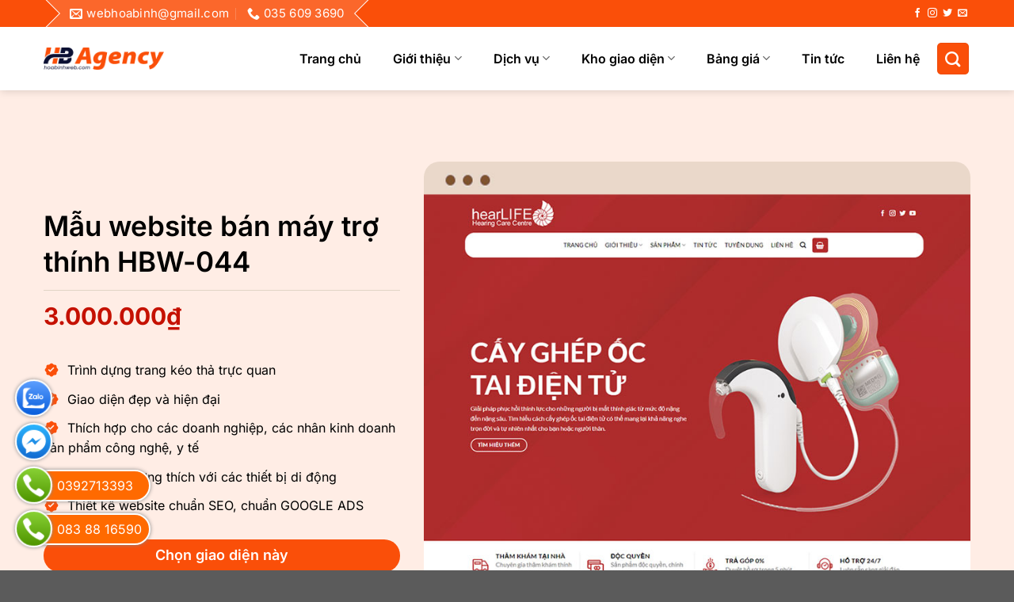

--- FILE ---
content_type: text/html; charset=UTF-8
request_url: https://hoabinhweb.com/san-pham/mau-website-ban-may-tro-thinh-hbw-044/
body_size: 34578
content:
<!DOCTYPE html> <html lang="vi" class="loading-site no-js"> <head> <meta charset="UTF-8" /> <link rel="profile" href="https://gmpg.org/xfn/11" /> <link rel="pingback" href="https://hoabinhweb.com/xmlrpc.php" /> <script>(function(html){html.className = html.className.replace(/\bno-js\b/,'js')})(document.documentElement);</script> <meta name='robots' content='index, follow, max-image-preview:large, max-snippet:-1, max-video-preview:-1' /> <style>img:is([sizes="auto" i], [sizes^="auto," i]) { contain-intrinsic-size: 3000px 1500px }</style> <meta name="viewport" content="width=device-width, initial-scale=1" /> <!-- This site is optimized with the Yoast SEO plugin v24.5 - https://yoast.com/wordpress/plugins/seo/ --> <title>Mẫu website bán máy trợ thính HBW-044 - Thiết Kế Website Giá Rẻ</title> <link rel="canonical" href="https://hoabinhweb.com/san-pham/mau-website-ban-may-tro-thinh-hbw-044/" /> <meta property="og:locale" content="vi_VN" /> <meta property="og:type" content="article" /> <meta property="og:title" content="Mẫu website bán máy trợ thính HBW-044 - Thiết Kế Website Giá Rẻ" /> <meta property="og:description" content="Trình dựng trang kéo thả trực quan Giao diện đẹp và hiện đại Thích hợp cho các doanh nghiệp, các nhân kinh doanh sản phẩm công nghệ, y tế Giao diện tương thích với các thiết bị di động Thiết kế website chuẩn SEO, chuẩn GOOGLE ADS" /> <meta property="og:url" content="https://hoabinhweb.com/san-pham/mau-website-ban-may-tro-thinh-hbw-044/" /> <meta property="og:site_name" content="Thiết Kế Website Giá Rẻ" /> <meta property="article:modified_time" content="2023-02-22T15:07:22+00:00" /> <meta property="og:image" content="https://hoabinhweb.com/wp-content/uploads/2022/06/web-congnghe1.jpg" /> <meta property="og:image:width" content="800" /> <meta property="og:image:height" content="800" /> <meta property="og:image:type" content="image/jpeg" /> <meta name="twitter:card" content="summary_large_image" /> <meta name="twitter:label1" content="Ước tính thời gian đọc" /> <meta name="twitter:data1" content="3 phút" /> <script type="application/ld+json" class="yoast-schema-graph">{"@context":"https://schema.org","@graph":[{"@type":"WebPage","@id":"https://hoabinhweb.com/san-pham/mau-website-ban-may-tro-thinh-hbw-044/","url":"https://hoabinhweb.com/san-pham/mau-website-ban-may-tro-thinh-hbw-044/","name":"Mẫu website bán máy trợ thính HBW-044 - Thiết Kế Website Giá Rẻ","isPartOf":{"@id":"https://hoabinhweb.com/#website"},"primaryImageOfPage":{"@id":"https://hoabinhweb.com/san-pham/mau-website-ban-may-tro-thinh-hbw-044/#primaryimage"},"image":{"@id":"https://hoabinhweb.com/san-pham/mau-website-ban-may-tro-thinh-hbw-044/#primaryimage"},"thumbnailUrl":"https://hoabinhweb.com/wp-content/uploads/2022/06/web-congnghe1.jpg","datePublished":"2022-06-29T07:44:31+00:00","dateModified":"2023-02-22T15:07:22+00:00","breadcrumb":{"@id":"https://hoabinhweb.com/san-pham/mau-website-ban-may-tro-thinh-hbw-044/#breadcrumb"},"inLanguage":"vi","potentialAction":[{"@type":"ReadAction","target":["https://hoabinhweb.com/san-pham/mau-website-ban-may-tro-thinh-hbw-044/"]}]},{"@type":"ImageObject","inLanguage":"vi","@id":"https://hoabinhweb.com/san-pham/mau-website-ban-may-tro-thinh-hbw-044/#primaryimage","url":"https://hoabinhweb.com/wp-content/uploads/2022/06/web-congnghe1.jpg","contentUrl":"https://hoabinhweb.com/wp-content/uploads/2022/06/web-congnghe1.jpg","width":800,"height":800,"caption":"Web Congnghe1"},{"@type":"BreadcrumbList","@id":"https://hoabinhweb.com/san-pham/mau-website-ban-may-tro-thinh-hbw-044/#breadcrumb","itemListElement":[{"@type":"ListItem","position":1,"name":"Trang chủ","item":"https://hoabinhweb.com/"},{"@type":"ListItem","position":2,"name":"Sản phẩm","item":"https://hoabinhweb.com/san-pham/"},{"@type":"ListItem","position":3,"name":"Công nghệ - Kỹ thuật số","item":"https://hoabinhweb.com/danh-muc/cong-nghe-ky-thuat-so/"},{"@type":"ListItem","position":4,"name":"Mẫu website bán máy trợ thính HBW-044"}]},{"@type":"WebSite","@id":"https://hoabinhweb.com/#website","url":"https://hoabinhweb.com/","name":"Thiết Kế Website Giá Rẻ","description":"","potentialAction":[{"@type":"SearchAction","target":{"@type":"EntryPoint","urlTemplate":"https://hoabinhweb.com/?s={search_term_string}"},"query-input":{"@type":"PropertyValueSpecification","valueRequired":true,"valueName":"search_term_string"}}],"inLanguage":"vi"}]}</script> <!-- / Yoast SEO plugin. --> <link rel='prefetch' href='https://hoabinhweb.com/wp-content/themes/hbagency/assets/js/flatsome.js?ver=8e60d746741250b4dd4e' /> <link rel='prefetch' href='https://hoabinhweb.com/wp-content/themes/hbagency/assets/js/chunk.slider.js?ver=3.19.6' /> <link rel='prefetch' href='https://hoabinhweb.com/wp-content/themes/hbagency/assets/js/chunk.popups.js?ver=3.19.6' /> <link rel='prefetch' href='https://hoabinhweb.com/wp-content/themes/hbagency/assets/js/chunk.tooltips.js?ver=3.19.6' /> <link rel='prefetch' href='https://hoabinhweb.com/wp-content/themes/hbagency/assets/js/woocommerce.js?ver=dd6035ce106022a74757' /> <link rel='stylesheet' id='contact-form-7-css' href='https://hoabinhweb.com/wp-content/plugins/contact-form-7/includes/css/styles.css?ver=6.0.4' type='text/css' media='all' /> <link rel='stylesheet' id='devvn-quickbuy-style-css' href='https://hoabinhweb.com/wp-content/plugins/devvn-quick-buy/css/devvn-quick-buy.css?ver=2.2.0' type='text/css' media='all' /> <link rel='stylesheet' id='photoswipe-css' href='https://hoabinhweb.com/wp-content/plugins/woocommerce/assets/css/photoswipe/photoswipe.min.css?ver=9.6.2' type='text/css' media='all' /> <link rel='stylesheet' id='photoswipe-default-skin-css' href='https://hoabinhweb.com/wp-content/plugins/woocommerce/assets/css/photoswipe/default-skin/default-skin.min.css?ver=9.6.2' type='text/css' media='all' /> <style id='woocommerce-inline-inline-css' type='text/css'> .woocommerce form .form-row .required { visibility: visible; } </style> <link rel='stylesheet' id='brands-styles-css' href='https://hoabinhweb.com/wp-content/plugins/woocommerce/assets/css/brands.css?ver=9.6.2' type='text/css' media='all' /> <link rel='stylesheet' id='flatsome-swatches-frontend-css' href='https://hoabinhweb.com/wp-content/themes/hbagency/assets/css/extensions/flatsome-swatches-frontend.css?ver=3.19.6' type='text/css' media='all' /> <link rel='stylesheet' id='flatsome-main-css' href='https://hoabinhweb.com/wp-content/themes/hbagency/assets/css/flatsome.css?ver=3.19.6' type='text/css' media='all' /> <style id='flatsome-main-inline-css' type='text/css'> @font-face {	font-family: "fl-icons";	font-display: block;	src: url(https://hoabinhweb.com/wp-content/themes/hbagency/assets/css/icons/fl-icons.eot?v=3.19.6);	src:	url(https://hoabinhweb.com/wp-content/themes/hbagency/assets/css/icons/fl-icons.eot#iefix?v=3.19.6) format("embedded-opentype"),	url(https://hoabinhweb.com/wp-content/themes/hbagency/assets/css/icons/fl-icons.woff2?v=3.19.6) format("woff2"),	url(https://hoabinhweb.com/wp-content/themes/hbagency/assets/css/icons/fl-icons.ttf?v=3.19.6) format("truetype"),	url(https://hoabinhweb.com/wp-content/themes/hbagency/assets/css/icons/fl-icons.woff?v=3.19.6) format("woff"),	url(https://hoabinhweb.com/wp-content/themes/hbagency/assets/css/icons/fl-icons.svg?v=3.19.6#fl-icons) format("svg");	} </style> <link rel='stylesheet' id='flatsome-shop-css' href='https://hoabinhweb.com/wp-content/themes/hbagency/assets/css/flatsome-shop.css?ver=3.19.6' type='text/css' media='all' /> <link rel='stylesheet' id='flatsome-style-css' href='https://hoabinhweb.com/wp-content/themes/hbagency-child/style.css?ver=3.0' type='text/css' media='all' /> <script type="text/template" id="tmpl-variation-template"> <div class="woocommerce-variation-description">{{{ data.variation.variation_description }}}</div> <div class="woocommerce-variation-price">{{{ data.variation.price_html }}}</div> <div class="woocommerce-variation-availability">{{{ data.variation.availability_html }}}</div> </script> <script type="text/template" id="tmpl-unavailable-variation-template"> <p role="alert">Rất tiếc, sản phẩm này hiện không tồn tại. Hãy chọn một phương thức kết hợp khác.</p> </script> <script type="text/javascript" src="https://hoabinhweb.com/wp-includes/js/jquery/jquery.min.js?ver=3.7.1" id="jquery-core-js"></script> <script type="text/javascript" src="https://hoabinhweb.com/wp-includes/js/underscore.min.js?ver=1.13.7" id="underscore-js"></script> <script type="text/javascript" id="wp-util-js-extra"> /* <![CDATA[ */ var _wpUtilSettings = {"ajax":{"url":"\/wp-admin\/admin-ajax.php"}}; /* ]]> */ </script> <script type="text/javascript" src="https://hoabinhweb.com/wp-includes/js/wp-util.min.js?ver=6.7.2" id="wp-util-js"></script> <script type="text/javascript" src="https://hoabinhweb.com/wp-content/plugins/woocommerce/assets/js/jquery-blockui/jquery.blockUI.min.js?ver=2.7.0-wc.9.6.2" id="jquery-blockui-js" data-wp-strategy="defer"></script> <script type="text/javascript" src="https://hoabinhweb.com/wp-content/plugins/woocommerce/assets/js/photoswipe/photoswipe.min.js?ver=4.1.1-wc.9.6.2" id="photoswipe-js" defer="defer" data-wp-strategy="defer"></script> <script type="text/javascript" src="https://hoabinhweb.com/wp-content/plugins/woocommerce/assets/js/photoswipe/photoswipe-ui-default.min.js?ver=4.1.1-wc.9.6.2" id="photoswipe-ui-default-js" defer="defer" data-wp-strategy="defer"></script> <script type="text/javascript" id="wc-single-product-js-extra"> /* <![CDATA[ */ var wc_single_product_params = {"i18n_required_rating_text":"Vui l\u00f2ng ch\u1ecdn m\u1ed9t m\u1ee9c \u0111\u00e1nh gi\u00e1","i18n_product_gallery_trigger_text":"Xem th\u01b0 vi\u1ec7n \u1ea3nh to\u00e0n m\u00e0n h\u00ecnh","review_rating_required":"yes","flexslider":{"rtl":false,"animation":"slide","smoothHeight":true,"directionNav":false,"controlNav":"thumbnails","slideshow":false,"animationSpeed":500,"animationLoop":false,"allowOneSlide":false},"zoom_enabled":"","zoom_options":[],"photoswipe_enabled":"1","photoswipe_options":{"shareEl":false,"closeOnScroll":false,"history":false,"hideAnimationDuration":0,"showAnimationDuration":0},"flexslider_enabled":""}; /* ]]> */ </script> <script type="text/javascript" src="https://hoabinhweb.com/wp-content/plugins/woocommerce/assets/js/frontend/single-product.min.js?ver=9.6.2" id="wc-single-product-js" defer="defer" data-wp-strategy="defer"></script> <script type="text/javascript" src="https://hoabinhweb.com/wp-content/plugins/woocommerce/assets/js/js-cookie/js.cookie.min.js?ver=2.1.4-wc.9.6.2" id="js-cookie-js" data-wp-strategy="defer"></script> <link rel="https://api.w.org/" href="https://hoabinhweb.com/wp-json/" /><link rel="alternate" title="JSON" type="application/json" href="https://hoabinhweb.com/wp-json/wp/v2/product/626" /><link rel="EditURI" type="application/rsd+xml" title="RSD" href="https://hoabinhweb.com/xmlrpc.php?rsd" /> <meta name="generator" content="WordPress 6.7.2" /> <meta name="generator" content="WooCommerce 9.6.2" /> <link rel="alternate" title="oNhúng (JSON)" type="application/json+oembed" href="https://hoabinhweb.com/wp-json/oembed/1.0/embed?url=https%3A%2F%2Fhoabinhweb.com%2Fsan-pham%2Fmau-website-ban-may-tro-thinh-hbw-044%2F" /> <link rel="alternate" title="oNhúng (XML)" type="text/xml+oembed" href="https://hoabinhweb.com/wp-json/oembed/1.0/embed?url=https%3A%2F%2Fhoabinhweb.com%2Fsan-pham%2Fmau-website-ban-may-tro-thinh-hbw-044%2F&#038;format=xml" /> <meta name="viewport" content="width=device-width, initial-scale=1.0, maximum-scale=5.0, user-scalable=1, viewport-fit=cover" /><!-- Google Tag Manager --> <script>(function(w,d,s,l,i){w[l]=w[l]||[];w[l].push({'gtm.start': new Date().getTime(),event:'gtm.js'});var f=d.getElementsByTagName(s)[0], j=d.createElement(s),dl=l!='dataLayer'?'&l='+l:'';j.async=true;j.src= 'https://www.googletagmanager.com/gtm.js?id='+i+dl;f.parentNode.insertBefore(j,f); })(window,document,'script','dataLayer','GTM-KVRHLV4');</script> <!-- End Google Tag Manager --> <!-- Google tag (gtag.js) --> <script async src="https://www.googletagmanager.com/gtag/js?id=AW-16861298042"></script> <script> window.dataLayer = window.dataLayer || []; function gtag(){dataLayer.push(arguments);} gtag('js', new Date()); gtag('config', 'AW-16861298042'); </script><noscript><style>.woocommerce-product-gallery{ opacity: 1 !important; }</style></noscript> <style class='wp-fonts-local' type='text/css'> @font-face{font-family:Inter;font-style:normal;font-weight:300 900;font-display:fallback;src:url('https://hoabinhweb.com/wp-content/plugins/woocommerce/assets/fonts/Inter-VariableFont_slnt,wght.woff2') format('woff2');font-stretch:normal;} @font-face{font-family:Cardo;font-style:normal;font-weight:400;font-display:fallback;src:url('https://hoabinhweb.com/wp-content/plugins/woocommerce/assets/fonts/cardo_normal_400.woff2') format('woff2');} </style> <link rel="icon" href="https://hoabinhweb.com/wp-content/uploads/2025/02/favicon-logo-hba.png" sizes="32x32" /> <link rel="icon" href="https://hoabinhweb.com/wp-content/uploads/2025/02/favicon-logo-hba.png" sizes="192x192" /> <link rel="apple-touch-icon" href="https://hoabinhweb.com/wp-content/uploads/2025/02/favicon-logo-hba.png" /> <meta name="msapplication-TileImage" content="https://hoabinhweb.com/wp-content/uploads/2025/02/favicon-logo-hba.png" /> <style id="custom-css" type="text/css">/* Custom CSS */#logo { position: relative;} /* #logo:after { position: absolute; top: -8px; left: 55px; content: ""; background-image: url(https://hoabinhweb.com/wp-content/uploads/2022/12/acf-christmas-hat.png); background-size: 30px 20px; width: 30px; height: 20px; transform: rotate(4deg); } */</style><style id="custom-css" type="text/css">:root {--primary-color: #fa4f09;--fs-color-primary: #fa4f09;--fs-color-secondary: #fa4f09;--fs-color-success: #fa4f09;--fs-color-alert: #fa4f09;--fs-experimental-link-color: #1078ee;--fs-experimental-link-color-hover: #111;}.tooltipster-base {--tooltip-color: #fff;--tooltip-bg-color: #000000;}.off-canvas-right .mfp-content, .off-canvas-left .mfp-content {--drawer-width: 300px;}.off-canvas .mfp-content.off-canvas-cart {--drawer-width: 360px;}.container-width, .full-width .ubermenu-nav, .container, .row{max-width: 1200px}.row.row-collapse{max-width: 1170px}.row.row-small{max-width: 1192.5px}.row.row-large{max-width: 1230px}.header-main{height: 80px}#logo img{max-height: 80px}#logo{width:180px;}.header-bottom{min-height: 45px}.header-top{min-height: 30px}.transparent .header-main{height: 90px}.transparent #logo img{max-height: 90px}.has-transparent + .page-title:first-of-type,.has-transparent + #main > .page-title,.has-transparent + #main > div > .page-title,.has-transparent + #main .page-header-wrapper:first-of-type .page-title{padding-top: 120px;}.header.show-on-scroll,.stuck .header-main{height:70px!important}.stuck #logo img{max-height: 70px!important}.search-form{ width: 80%;}.header-bottom {background-color: #b50919}.header-main .nav > li > a{line-height: 16px }.stuck .header-main .nav > li > a{line-height: 50px }.header-bottom-nav > li > a{line-height: 45px }@media (max-width: 549px) {.header-main{height: 70px}#logo img{max-height: 70px}}.nav-dropdown{font-size:100%}.header-top{background-color:#fa4f09!important;}body{color: #000000}h1,h2,h3,h4,h5,h6,.heading-font{color: #fa4f09;}@media screen and (max-width: 549px){body{font-size: 100%;}}body{font-family: Inter, sans-serif;}body {font-weight: 400;font-style: normal;}.nav > li > a {font-family: Inter, sans-serif;}.mobile-sidebar-levels-2 .nav > li > ul > li > a {font-family: Inter, sans-serif;}.nav > li > a,.mobile-sidebar-levels-2 .nav > li > ul > li > a {font-weight: 700;font-style: normal;}h1,h2,h3,h4,h5,h6,.heading-font, .off-canvas-center .nav-sidebar.nav-vertical > li > a{font-family: Inter, sans-serif;}h1,h2,h3,h4,h5,h6,.heading-font,.banner h1,.banner h2 {font-weight: 600;font-style: normal;}.alt-font{font-family: Inter, sans-serif;}.alt-font {font-weight: 400!important;font-style: normal!important;}.header:not(.transparent) .header-nav-main.nav > li > a {color: #000000;}.header:not(.transparent) .header-nav-main.nav > li > a:hover,.header:not(.transparent) .header-nav-main.nav > li.active > a,.header:not(.transparent) .header-nav-main.nav > li.current > a,.header:not(.transparent) .header-nav-main.nav > li > a.active,.header:not(.transparent) .header-nav-main.nav > li > a.current{color: #fa4f09;}.header-nav-main.nav-line-bottom > li > a:before,.header-nav-main.nav-line-grow > li > a:before,.header-nav-main.nav-line > li > a:before,.header-nav-main.nav-box > li > a:hover,.header-nav-main.nav-box > li.active > a,.header-nav-main.nav-pills > li > a:hover,.header-nav-main.nav-pills > li.active > a{color:#FFF!important;background-color: #fa4f09;}.header:not(.transparent) .header-bottom-nav.nav > li > a{color: #ffffff;}.header:not(.transparent) .header-bottom-nav.nav > li > a:hover,.header:not(.transparent) .header-bottom-nav.nav > li.active > a,.header:not(.transparent) .header-bottom-nav.nav > li.current > a,.header:not(.transparent) .header-bottom-nav.nav > li > a.active,.header:not(.transparent) .header-bottom-nav.nav > li > a.current{color: #ffffff;}.header-bottom-nav.nav-line-bottom > li > a:before,.header-bottom-nav.nav-line-grow > li > a:before,.header-bottom-nav.nav-line > li > a:before,.header-bottom-nav.nav-box > li > a:hover,.header-bottom-nav.nav-box > li.active > a,.header-bottom-nav.nav-pills > li > a:hover,.header-bottom-nav.nav-pills > li.active > a{color:#FFF!important;background-color: #ffffff;}.has-equal-box-heights .box-image {padding-top: 100%;}@media screen and (min-width: 550px){.products .box-vertical .box-image{min-width: 300px!important;width: 300px!important;}}.header-main .social-icons,.header-main .cart-icon strong,.header-main .menu-title,.header-main .header-button > .button.is-outline,.header-main .nav > li > a > i:not(.icon-angle-down){color: #fa4f09!important;}.header-main .header-button > .button.is-outline,.header-main .cart-icon strong:after,.header-main .cart-icon strong{border-color: #fa4f09!important;}.header-main .header-button > .button:not(.is-outline){background-color: #fa4f09!important;}.header-main .current-dropdown .cart-icon strong,.header-main .header-button > .button:hover,.header-main .header-button > .button:hover i,.header-main .header-button > .button:hover span{color:#FFF!important;}.header-main .menu-title:hover,.header-main .social-icons a:hover,.header-main .header-button > .button.is-outline:hover,.header-main .nav > li > a:hover > i:not(.icon-angle-down){color: #000000!important;}.header-main .current-dropdown .cart-icon strong,.header-main .header-button > .button:hover{background-color: #000000!important;}.header-main .current-dropdown .cart-icon strong:after,.header-main .current-dropdown .cart-icon strong,.header-main .header-button > .button:hover{border-color: #000000!important;}.footer-1{background-color: rgba(250,79,9,0)}.footer-2{background-color: #000000}.page-title-small + main .product-container > .row{padding-top:0;}.header-vertical-menu__opener{color: #ffffff}.header-vertical-menu__opener{background-color: #890511}.nav-vertical-fly-out > li + li {border-top-width: 1px; border-top-style: solid;}.label-new.menu-item > a:after{content:"Mới";}.label-hot.menu-item > a:after{content:"Nổi bật";}.label-sale.menu-item > a:after{content:"Giảm giá";}.label-popular.menu-item > a:after{content:"Phổ biến";}</style><style id="flatsome-swatches-css">.variations th,.variations td {display: block;}.variations .label {display: flex;align-items: center;}.variations .label label {margin: .5em 0;}.ux-swatch-selected-value {font-weight: normal;font-size: .9em;}.variations_form .ux-swatch.selected {box-shadow: 0 0 0 2px #c03131;}.ux-swatches-in-loop .ux-swatch.selected {box-shadow: 0 0 0 2px var(--fs-color-secondary);}</style><style id="kirki-inline-styles">/* cyrillic-ext */ @font-face { font-family: 'Inter'; font-style: normal; font-weight: 400; font-display: swap; src: url(https://hoabinhweb.com/wp-content/fonts/inter/UcC73FwrK3iLTeHuS_nVMrMxCp50SjIa2JL7SUc.woff2) format('woff2'); unicode-range: U+0460-052F, U+1C80-1C8A, U+20B4, U+2DE0-2DFF, U+A640-A69F, U+FE2E-FE2F; } /* cyrillic */ @font-face { font-family: 'Inter'; font-style: normal; font-weight: 400; font-display: swap; src: url(https://hoabinhweb.com/wp-content/fonts/inter/UcC73FwrK3iLTeHuS_nVMrMxCp50SjIa0ZL7SUc.woff2) format('woff2'); unicode-range: U+0301, U+0400-045F, U+0490-0491, U+04B0-04B1, U+2116; } /* greek-ext */ @font-face { font-family: 'Inter'; font-style: normal; font-weight: 400; font-display: swap; src: url(https://hoabinhweb.com/wp-content/fonts/inter/UcC73FwrK3iLTeHuS_nVMrMxCp50SjIa2ZL7SUc.woff2) format('woff2'); unicode-range: U+1F00-1FFF; } /* greek */ @font-face { font-family: 'Inter'; font-style: normal; font-weight: 400; font-display: swap; src: url(https://hoabinhweb.com/wp-content/fonts/inter/UcC73FwrK3iLTeHuS_nVMrMxCp50SjIa1pL7SUc.woff2) format('woff2'); unicode-range: U+0370-0377, U+037A-037F, U+0384-038A, U+038C, U+038E-03A1, U+03A3-03FF; } /* vietnamese */ @font-face { font-family: 'Inter'; font-style: normal; font-weight: 400; font-display: swap; src: url(https://hoabinhweb.com/wp-content/fonts/inter/UcC73FwrK3iLTeHuS_nVMrMxCp50SjIa2pL7SUc.woff2) format('woff2'); unicode-range: U+0102-0103, U+0110-0111, U+0128-0129, U+0168-0169, U+01A0-01A1, U+01AF-01B0, U+0300-0301, U+0303-0304, U+0308-0309, U+0323, U+0329, U+1EA0-1EF9, U+20AB; } /* latin-ext */ @font-face { font-family: 'Inter'; font-style: normal; font-weight: 400; font-display: swap; src: url(https://hoabinhweb.com/wp-content/fonts/inter/UcC73FwrK3iLTeHuS_nVMrMxCp50SjIa25L7SUc.woff2) format('woff2'); unicode-range: U+0100-02BA, U+02BD-02C5, U+02C7-02CC, U+02CE-02D7, U+02DD-02FF, U+0304, U+0308, U+0329, U+1D00-1DBF, U+1E00-1E9F, U+1EF2-1EFF, U+2020, U+20A0-20AB, U+20AD-20C0, U+2113, U+2C60-2C7F, U+A720-A7FF; } /* latin */ @font-face { font-family: 'Inter'; font-style: normal; font-weight: 400; font-display: swap; src: url(https://hoabinhweb.com/wp-content/fonts/inter/UcC73FwrK3iLTeHuS_nVMrMxCp50SjIa1ZL7.woff2) format('woff2'); unicode-range: U+0000-00FF, U+0131, U+0152-0153, U+02BB-02BC, U+02C6, U+02DA, U+02DC, U+0304, U+0308, U+0329, U+2000-206F, U+20AC, U+2122, U+2191, U+2193, U+2212, U+2215, U+FEFF, U+FFFD; } /* cyrillic-ext */ @font-face { font-family: 'Inter'; font-style: normal; font-weight: 600; font-display: swap; src: url(https://hoabinhweb.com/wp-content/fonts/inter/UcC73FwrK3iLTeHuS_nVMrMxCp50SjIa2JL7SUc.woff2) format('woff2'); unicode-range: U+0460-052F, U+1C80-1C8A, U+20B4, U+2DE0-2DFF, U+A640-A69F, U+FE2E-FE2F; } /* cyrillic */ @font-face { font-family: 'Inter'; font-style: normal; font-weight: 600; font-display: swap; src: url(https://hoabinhweb.com/wp-content/fonts/inter/UcC73FwrK3iLTeHuS_nVMrMxCp50SjIa0ZL7SUc.woff2) format('woff2'); unicode-range: U+0301, U+0400-045F, U+0490-0491, U+04B0-04B1, U+2116; } /* greek-ext */ @font-face { font-family: 'Inter'; font-style: normal; font-weight: 600; font-display: swap; src: url(https://hoabinhweb.com/wp-content/fonts/inter/UcC73FwrK3iLTeHuS_nVMrMxCp50SjIa2ZL7SUc.woff2) format('woff2'); unicode-range: U+1F00-1FFF; } /* greek */ @font-face { font-family: 'Inter'; font-style: normal; font-weight: 600; font-display: swap; src: url(https://hoabinhweb.com/wp-content/fonts/inter/UcC73FwrK3iLTeHuS_nVMrMxCp50SjIa1pL7SUc.woff2) format('woff2'); unicode-range: U+0370-0377, U+037A-037F, U+0384-038A, U+038C, U+038E-03A1, U+03A3-03FF; } /* vietnamese */ @font-face { font-family: 'Inter'; font-style: normal; font-weight: 600; font-display: swap; src: url(https://hoabinhweb.com/wp-content/fonts/inter/UcC73FwrK3iLTeHuS_nVMrMxCp50SjIa2pL7SUc.woff2) format('woff2'); unicode-range: U+0102-0103, U+0110-0111, U+0128-0129, U+0168-0169, U+01A0-01A1, U+01AF-01B0, U+0300-0301, U+0303-0304, U+0308-0309, U+0323, U+0329, U+1EA0-1EF9, U+20AB; } /* latin-ext */ @font-face { font-family: 'Inter'; font-style: normal; font-weight: 600; font-display: swap; src: url(https://hoabinhweb.com/wp-content/fonts/inter/UcC73FwrK3iLTeHuS_nVMrMxCp50SjIa25L7SUc.woff2) format('woff2'); unicode-range: U+0100-02BA, U+02BD-02C5, U+02C7-02CC, U+02CE-02D7, U+02DD-02FF, U+0304, U+0308, U+0329, U+1D00-1DBF, U+1E00-1E9F, U+1EF2-1EFF, U+2020, U+20A0-20AB, U+20AD-20C0, U+2113, U+2C60-2C7F, U+A720-A7FF; } /* latin */ @font-face { font-family: 'Inter'; font-style: normal; font-weight: 600; font-display: swap; src: url(https://hoabinhweb.com/wp-content/fonts/inter/UcC73FwrK3iLTeHuS_nVMrMxCp50SjIa1ZL7.woff2) format('woff2'); unicode-range: U+0000-00FF, U+0131, U+0152-0153, U+02BB-02BC, U+02C6, U+02DA, U+02DC, U+0304, U+0308, U+0329, U+2000-206F, U+20AC, U+2122, U+2191, U+2193, U+2212, U+2215, U+FEFF, U+FFFD; } /* cyrillic-ext */ @font-face { font-family: 'Inter'; font-style: normal; font-weight: 700; font-display: swap; src: url(https://hoabinhweb.com/wp-content/fonts/inter/UcC73FwrK3iLTeHuS_nVMrMxCp50SjIa2JL7SUc.woff2) format('woff2'); unicode-range: U+0460-052F, U+1C80-1C8A, U+20B4, U+2DE0-2DFF, U+A640-A69F, U+FE2E-FE2F; } /* cyrillic */ @font-face { font-family: 'Inter'; font-style: normal; font-weight: 700; font-display: swap; src: url(https://hoabinhweb.com/wp-content/fonts/inter/UcC73FwrK3iLTeHuS_nVMrMxCp50SjIa0ZL7SUc.woff2) format('woff2'); unicode-range: U+0301, U+0400-045F, U+0490-0491, U+04B0-04B1, U+2116; } /* greek-ext */ @font-face { font-family: 'Inter'; font-style: normal; font-weight: 700; font-display: swap; src: url(https://hoabinhweb.com/wp-content/fonts/inter/UcC73FwrK3iLTeHuS_nVMrMxCp50SjIa2ZL7SUc.woff2) format('woff2'); unicode-range: U+1F00-1FFF; } /* greek */ @font-face { font-family: 'Inter'; font-style: normal; font-weight: 700; font-display: swap; src: url(https://hoabinhweb.com/wp-content/fonts/inter/UcC73FwrK3iLTeHuS_nVMrMxCp50SjIa1pL7SUc.woff2) format('woff2'); unicode-range: U+0370-0377, U+037A-037F, U+0384-038A, U+038C, U+038E-03A1, U+03A3-03FF; } /* vietnamese */ @font-face { font-family: 'Inter'; font-style: normal; font-weight: 700; font-display: swap; src: url(https://hoabinhweb.com/wp-content/fonts/inter/UcC73FwrK3iLTeHuS_nVMrMxCp50SjIa2pL7SUc.woff2) format('woff2'); unicode-range: U+0102-0103, U+0110-0111, U+0128-0129, U+0168-0169, U+01A0-01A1, U+01AF-01B0, U+0300-0301, U+0303-0304, U+0308-0309, U+0323, U+0329, U+1EA0-1EF9, U+20AB; } /* latin-ext */ @font-face { font-family: 'Inter'; font-style: normal; font-weight: 700; font-display: swap; src: url(https://hoabinhweb.com/wp-content/fonts/inter/UcC73FwrK3iLTeHuS_nVMrMxCp50SjIa25L7SUc.woff2) format('woff2'); unicode-range: U+0100-02BA, U+02BD-02C5, U+02C7-02CC, U+02CE-02D7, U+02DD-02FF, U+0304, U+0308, U+0329, U+1D00-1DBF, U+1E00-1E9F, U+1EF2-1EFF, U+2020, U+20A0-20AB, U+20AD-20C0, U+2113, U+2C60-2C7F, U+A720-A7FF; } /* latin */ @font-face { font-family: 'Inter'; font-style: normal; font-weight: 700; font-display: swap; src: url(https://hoabinhweb.com/wp-content/fonts/inter/UcC73FwrK3iLTeHuS_nVMrMxCp50SjIa1ZL7.woff2) format('woff2'); unicode-range: U+0000-00FF, U+0131, U+0152-0153, U+02BB-02BC, U+02C6, U+02DA, U+02DC, U+0304, U+0308, U+0329, U+2000-206F, U+20AC, U+2122, U+2191, U+2193, U+2212, U+2215, U+FEFF, U+FFFD; }</style></head> <body data-rsssl=1 class="product-template-default single single-product postid-626 theme-hbagency woocommerce woocommerce-page woocommerce-no-js header-shadow lightbox nav-dropdown-has-arrow nav-dropdown-has-shadow nav-dropdown-has-border"> <!-- Google Tag Manager (noscript) --> <noscript><iframe src="https://www.googletagmanager.com/ns.html?id=GTM-KVRHLV4" height="0" width="0" style="display:none;visibility:hidden"></iframe></noscript> <!-- End Google Tag Manager (noscript) --> <a class="skip-link screen-reader-text" href="#main">Bỏ qua nội dung</a> <div id="wrapper"> <header id="header" class="header has-sticky sticky-jump"> <div class="header-wrapper"> <div id="top-bar" class="header-top hide-for-sticky nav-dark hide-for-medium"> <div class="flex-row container"> <div class="flex-col hide-for-medium flex-left"> <ul class="nav nav-left medium-nav-center nav-small nav-divided"> <li class="header-contact-wrapper"> <ul id="header-contact" class="nav nav-divided nav-uppercase header-contact"> <li class=""> <a href="mailto:webhoabinh@gmail.com" class="tooltip" title="webhoabinh@gmail.com"> <i class="icon-envelop" style="font-size:16px;" ></i> <span>	webhoabinh@gmail.com </span> </a> </li> <li class=""> <a href="tel:035 609 3690" class="tooltip" title="035 609 3690"> <i class="icon-phone" style="font-size:16px;" ></i> <span>035 609 3690</span> </a> </li> </ul> </li> </ul> </div> <div class="flex-col hide-for-medium flex-center"> <ul class="nav nav-center nav-small nav-divided"> </ul> </div> <div class="flex-col hide-for-medium flex-right"> <ul class="nav top-bar-nav nav-right nav-small nav-divided"> <li class="html header-social-icons ml-0"> <div class="social-icons follow-icons" ><a href="http://url" target="_blank" data-label="Facebook" class="icon plain facebook tooltip" title="Theo dõi trên Facebook" aria-label="Theo dõi trên Facebook" rel="noopener nofollow" ><i class="icon-facebook" ></i></a><a href="http://url" target="_blank" data-label="Instagram" class="icon plain instagram tooltip" title="Theo dõi trên Instagram" aria-label="Theo dõi trên Instagram" rel="noopener nofollow" ><i class="icon-instagram" ></i></a><a href="http://url" data-label="Twitter" target="_blank" class="icon plain twitter tooltip" title="Theo dõi trên Twitter" aria-label="Theo dõi trên Twitter" rel="noopener nofollow" ><i class="icon-twitter" ></i></a><a href="mailto:your@email" data-label="E-mail" target="_blank" class="icon plain email tooltip" title="Gửi email cho chúng tôi" aria-label="Gửi email cho chúng tôi" rel="nofollow noopener" ><i class="icon-envelop" ></i></a></div></li> </ul> </div> </div> </div> <div id="masthead" class="header-main "> <div class="header-inner flex-row container logo-left medium-logo-left" role="navigation"> <!-- Logo --> <div id="logo" class="flex-col logo"> <!-- Header logo --> <a href="https://hoabinhweb.com/" title="Thiết Kế Website Giá Rẻ" rel="home"> <img width="169" height="32" src="https://hoabinhweb.com/wp-content/uploads/2025/02/logo-hba.png" class="header_logo header-logo" alt="Thiết Kế Website Giá Rẻ"/><img width="169" height="32" src="https://hoabinhweb.com/wp-content/uploads/2025/02/logo-hba.png" class="header-logo-dark" alt="Thiết Kế Website Giá Rẻ"/></a> </div> <!-- Mobile Left Elements --> <div class="flex-col show-for-medium flex-left"> <ul class="mobile-nav nav nav-left "> </ul> </div> <!-- Left Elements --> <div class="flex-col hide-for-medium flex-left flex-grow"> <ul class="header-nav header-nav-main nav nav-left nav-spacing-xsmall" > </ul> </div> <!-- Right Elements --> <div class="flex-col hide-for-medium flex-right"> <ul class="header-nav header-nav-main nav nav-right nav-spacing-xsmall"> <li id="menu-item-28" class="menu-item menu-item-type-custom menu-item-object-custom menu-item-home menu-item-28 menu-item-design-default"><a href="https://hoabinhweb.com/" class="nav-top-link">Trang chủ</a></li> <li id="menu-item-957" class="menu-item menu-item-type-post_type menu-item-object-page menu-item-has-children menu-item-957 menu-item-design-default has-dropdown"><a href="https://hoabinhweb.com/gioi-thieu/" class="nav-top-link" aria-expanded="false" aria-haspopup="menu">Giới thiệu<i class="icon-angle-down" ></i></a> <ul class="sub-menu nav-dropdown nav-dropdown-default"> <li id="menu-item-29" class="menu-item menu-item-type-post_type menu-item-object-page menu-item-29"><a href="https://hoabinhweb.com/gioi-thieu/">Giới thiệu chung</a></li> <li id="menu-item-958" class="menu-item menu-item-type-post_type menu-item-object-page menu-item-958"><a href="https://hoabinhweb.com/ho-so-nang-luc/">Hồ sơ năng lực</a></li> </ul> </li> <li id="menu-item-619" class="menu-item menu-item-type-custom menu-item-object-custom menu-item-has-children menu-item-619 menu-item-design-default has-dropdown"><a href="#" class="nav-top-link" aria-expanded="false" aria-haspopup="menu">Dịch vụ<i class="icon-angle-down" ></i></a> <ul class="sub-menu nav-dropdown nav-dropdown-default"> <li id="menu-item-618" class="menu-item menu-item-type-post_type menu-item-object-page menu-item-618"><a href="https://hoabinhweb.com/thiet-ke-website-gia-re/">Thiết kế website giá rẻ</a></li> <li id="menu-item-688" class="menu-item menu-item-type-post_type menu-item-object-page menu-item-688"><a href="https://hoabinhweb.com/khoa-hoc-thiet-ke-website-wordpress-chuan-seo/">Khóa học thiết kế Website WordPress chuẩn Seo</a></li> </ul> </li> <li id="menu-item-174" class="menu-item menu-item-type-post_type menu-item-object-page menu-item-has-children current_page_parent menu-item-174 menu-item-design-default has-dropdown"><a href="https://hoabinhweb.com/san-pham/" class="nav-top-link" aria-expanded="false" aria-haspopup="menu">Kho giao diện<i class="icon-angle-down" ></i></a> <ul class="sub-menu nav-dropdown nav-dropdown-default"> <li id="menu-item-528" class="menu-item menu-item-type-custom menu-item-object-custom menu-item-has-children menu-item-528 nav-dropdown-col"><a href="#">Bán hàng</a> <ul class="sub-menu nav-column nav-dropdown-default"> <li id="menu-item-532" class="menu-item menu-item-type-taxonomy menu-item-object-product_cat current-product-ancestor current-menu-parent current-product-parent menu-item-532 active"><a href="https://hoabinhweb.com/danh-muc/cong-nghe-ky-thuat-so/">Công nghệ &#8211; Kỹ thuật số</a></li> <li id="menu-item-531" class="menu-item menu-item-type-taxonomy menu-item-object-product_cat menu-item-531"><a href="https://hoabinhweb.com/danh-muc/co-khi-thiet-bi-dien/">Cơ khí &#8211; Thiết bị điện</a></li> <li id="menu-item-535" class="menu-item menu-item-type-taxonomy menu-item-object-product_cat menu-item-535"><a href="https://hoabinhweb.com/danh-muc/do-gia-dung-sinh-hoat/">Đồ gia dụng &#8211; Sinh hoạt</a></li> <li id="menu-item-537" class="menu-item menu-item-type-taxonomy menu-item-object-product_cat menu-item-537"><a href="https://hoabinhweb.com/danh-muc/my-pham-lam-dep-spa/">Mỹ phẩm &#8211; Làm đẹp &#8211; Spa</a></li> <li id="menu-item-538" class="menu-item menu-item-type-taxonomy menu-item-object-product_cat menu-item-538"><a href="https://hoabinhweb.com/danh-muc/noi-that-trang-tri/">Nội thất &#8211; Trang trí</a></li> <li id="menu-item-539" class="menu-item menu-item-type-taxonomy menu-item-object-product_cat menu-item-539"><a href="https://hoabinhweb.com/danh-muc/o-to-xe-may/">Ô tô &#8211; Xe máy</a></li> <li id="menu-item-540" class="menu-item menu-item-type-taxonomy menu-item-object-product_cat menu-item-540"><a href="https://hoabinhweb.com/danh-muc/phong-kham-duoc-pham-suc-khoe/">Phòng khám &#8211; Dược phẩm &#8211; Sức khoẻ</a></li> <li id="menu-item-541" class="menu-item menu-item-type-taxonomy menu-item-object-product_cat menu-item-541"><a href="https://hoabinhweb.com/danh-muc/sach-van-phong-pham/">Sách &#8211; Văn phòng phẩm</a></li> <li id="menu-item-543" class="menu-item menu-item-type-taxonomy menu-item-object-product_cat menu-item-543"><a href="https://hoabinhweb.com/danh-muc/thoi-trang-trang-suc-giay-dep/">Thời trang &#8211; Trang sức &#8211; Giầy dép</a></li> <li id="menu-item-544" class="menu-item menu-item-type-taxonomy menu-item-object-product_cat menu-item-544"><a href="https://hoabinhweb.com/danh-muc/thu-cong-my-nghe-qua-tang/">Thủ công &#8211; Mỹ nghệ &#8211; Quà tặng</a></li> <li id="menu-item-545" class="menu-item menu-item-type-taxonomy menu-item-object-product_cat menu-item-545"><a href="https://hoabinhweb.com/danh-muc/thuc-pham-nha-hang/">Thực phẩm &#8211; Nhà hàng</a></li> <li id="menu-item-599" class="menu-item menu-item-type-taxonomy menu-item-object-product_cat menu-item-599"><a href="https://hoabinhweb.com/danh-muc/me-va-be/">Mẹ và bé</a></li> <li id="menu-item-600" class="menu-item menu-item-type-taxonomy menu-item-object-product_cat menu-item-600"><a href="https://hoabinhweb.com/danh-muc/sieu-thi-mini/">Siêu thị mini</a></li> </ul> </li> <li id="menu-item-529" class="menu-item menu-item-type-custom menu-item-object-custom menu-item-has-children menu-item-529 nav-dropdown-col"><a href="#">Dịch vụ</a> <ul class="sub-menu nav-column nav-dropdown-default"> <li id="menu-item-536" class="menu-item menu-item-type-taxonomy menu-item-object-product_cat menu-item-536"><a href="https://hoabinhweb.com/danh-muc/giao-duc/">Giáo dục</a></li> <li id="menu-item-542" class="menu-item menu-item-type-taxonomy menu-item-object-product_cat menu-item-542"><a href="https://hoabinhweb.com/danh-muc/su-kien-dam-cuoi/">Sự kiện &#8211; Đám cưới</a></li> <li id="menu-item-740" class="menu-item menu-item-type-taxonomy menu-item-object-product_cat menu-item-740"><a href="https://hoabinhweb.com/danh-muc/luat/">Luật</a></li> <li id="menu-item-982" class="menu-item menu-item-type-taxonomy menu-item-object-product_cat menu-item-982"><a href="https://hoabinhweb.com/danh-muc/van-tai/">Vận tải</a></li> <li id="menu-item-1002" class="menu-item menu-item-type-taxonomy menu-item-object-product_cat menu-item-1002"><a href="https://hoabinhweb.com/danh-muc/moi-truong/">Môi trường</a></li> </ul> </li> <li id="menu-item-547" class="menu-item menu-item-type-custom menu-item-object-custom menu-item-has-children menu-item-547 nav-dropdown-col"><a href="#">Công ty</a> <ul class="sub-menu nav-column nav-dropdown-default"> <li id="menu-item-534" class="menu-item menu-item-type-taxonomy menu-item-object-product_cat menu-item-534"><a href="https://hoabinhweb.com/danh-muc/du-lich-khach-san/">Du lịch &#8211; Khách sạn</a></li> <li id="menu-item-533" class="menu-item menu-item-type-taxonomy menu-item-object-product_cat menu-item-533"><a href="https://hoabinhweb.com/danh-muc/doanh-nghiep/">Doanh nghiệp</a></li> <li id="menu-item-530" class="menu-item menu-item-type-taxonomy menu-item-object-product_cat menu-item-530"><a href="https://hoabinhweb.com/danh-muc/bat-dong-san-xay-dung/">Bất động sản &#8211; Xây dựng</a></li> </ul> </li> <li id="menu-item-546" class="menu-item menu-item-type-taxonomy menu-item-object-product_cat menu-item-546"><a href="https://hoabinhweb.com/danh-muc/tin-tuc/">Tin tức</a></li> </ul> </li> <li id="menu-item-497" class="menu-item menu-item-type-post_type menu-item-object-page menu-item-has-children menu-item-497 menu-item-design-default has-dropdown"><a href="https://hoabinhweb.com/bang-gia/" class="nav-top-link" aria-expanded="false" aria-haspopup="menu">Bảng giá<i class="icon-angle-down" ></i></a> <ul class="sub-menu nav-dropdown nav-dropdown-default"> <li id="menu-item-762" class="menu-item menu-item-type-post_type menu-item-object-page menu-item-762"><a href="https://hoabinhweb.com/bang-gia/">Bảng giá thiết kế website</a></li> <li id="menu-item-760" class="menu-item menu-item-type-post_type menu-item-object-page menu-item-760"><a href="https://hoabinhweb.com/bang-gia-hosting/">Bảng giá hosting</a></li> <li id="menu-item-1029" class="menu-item menu-item-type-post_type menu-item-object-page menu-item-1029"><a href="https://hoabinhweb.com/bang-gia-vps/">Bảng giá VPS</a></li> <li id="menu-item-761" class="menu-item menu-item-type-post_type menu-item-object-page menu-item-761"><a href="https://hoabinhweb.com/bang-gia-email-theo-ten-mien-gia-tang-uy-tin-va-doanh-so-ban-hang/">Bảng giá email doanh nghiệp</a></li> </ul> </li> <li id="menu-item-57" class="menu-item menu-item-type-taxonomy menu-item-object-category menu-item-57 menu-item-design-default"><a href="https://hoabinhweb.com/tin-tuc/" class="nav-top-link">Tin tức</a></li> <li id="menu-item-59" class="menu-item menu-item-type-post_type menu-item-object-page menu-item-59 menu-item-design-default"><a href="https://hoabinhweb.com/lien-he/" class="nav-top-link">Liên hệ</a></li> <li class="header-search header-search-dropdown has-icon has-dropdown menu-item-has-children"> <div class="header-button"><a href="#" aria-label="Tìm kiếm" class="icon primary button round is-small"><i class="icon-search" ></i></a> </div><ul class="nav-dropdown nav-dropdown-default"> <li class="header-search-form search-form html relative has-icon"> <div class="header-search-form-wrapper"> <div class="searchform-wrapper ux-search-box relative is-normal"><form role="search" method="get" class="searchform" action="https://hoabinhweb.com/"> <div class="flex-row relative"> <div class="flex-col flex-grow"> <label class="screen-reader-text" for="woocommerce-product-search-field-0">Tìm kiếm cho:</label> <input type="search" id="woocommerce-product-search-field-0" class="search-field mb-0" placeholder="Tìm kiếm" value="" name="s" /> <input type="hidden" name="post_type" value="product" /> </div> <div class="flex-col"> <button type="submit" value="Tìm kiếm" class="ux-search-submit submit-button secondary button icon mb-0" aria-label="Gửi"> <i class="icon-search" ></i></button> </div> </div> <div class="live-search-results text-left z-top"></div> </form> </div></div> </li> </ul> </li> </ul> </div> <!-- Mobile Right Elements --> <div class="flex-col show-for-medium flex-right"> <ul class="mobile-nav nav nav-right "> <li class="nav-icon has-icon"> <div class="header-button"><a href="#" data-open="#main-menu" data-pos="left" data-bg="main-menu-overlay" data-color="dark" class="icon primary button round is-small" aria-label="Menu" aria-controls="main-menu" aria-expanded="false"> <i class="icon-menu" ></i> <span class="menu-title uppercase hide-for-small">Menu</span></a> </div> </li> <li class="header-search header-search-dropdown has-icon has-dropdown menu-item-has-children"> <div class="header-button"><a href="#" aria-label="Tìm kiếm" class="icon primary button round is-small"><i class="icon-search" ></i></a> </div><ul class="nav-dropdown nav-dropdown-default"> <li class="header-search-form search-form html relative has-icon"> <div class="header-search-form-wrapper"> <div class="searchform-wrapper ux-search-box relative is-normal"><form role="search" method="get" class="searchform" action="https://hoabinhweb.com/"> <div class="flex-row relative"> <div class="flex-col flex-grow"> <label class="screen-reader-text" for="woocommerce-product-search-field-1">Tìm kiếm cho:</label> <input type="search" id="woocommerce-product-search-field-1" class="search-field mb-0" placeholder="Tìm kiếm" value="" name="s" /> <input type="hidden" name="post_type" value="product" /> </div> <div class="flex-col"> <button type="submit" value="Tìm kiếm" class="ux-search-submit submit-button secondary button icon mb-0" aria-label="Gửi"> <i class="icon-search" ></i></button> </div> </div> <div class="live-search-results text-left z-top"></div> </form> </div></div> </li> </ul> </li> </ul> </div> </div> </div> <div class="header-bg-container fill"><div class="header-bg-image fill"></div><div class="header-bg-color fill"></div></div></div> </header> <main id="main" class=""> <div class="shop-container"> <div class="container"> <div class="woocommerce-notices-wrapper"></div></div> <div id="product-626" class="product type-product post-626 status-publish first instock product_cat-cong-nghe-ky-thuat-so product_cat-thiet-bi-y-te has-post-thumbnail shipping-taxable purchasable product-type-simple"> <div class="custom-product-page ux-layout-228 ux-layout-scope-global"> <section class="section home-section page-product page-product1" id="section_178366951"> <div class="section-bg fill" > </div> <div class="section-content relative"> <div id="stack-1907445638" class="stack col-left stack-row justify-start items-stretch"> <div class="product-title-container"><h1 class="product-title product_title entry-title">	Mẫu website bán máy trợ thính HBW-044</h1> <div class="is-divider small"></div> </div> <div class="product-price-container is-normal"><div class="price-wrapper"> <p class="price product-page-price "> <span class="woocommerce-Price-amount amount"><bdi>3.000.000<span class="woocommerce-Price-currencySymbol">&#8363;</span></bdi></span></p> </div> </div> <div class="product-short-description"> <ul> <li>Trình dựng trang kéo thả trực quan</li> <li>Giao diện đẹp và hiện đại</li> <li>Thích hợp cho các doanh nghiệp, các nhân kinh doanh sản phẩm công nghệ, y tế</li> <li>Giao diện tương thích với các thiết bị di động</li> <li>Thiết kế website chuẩn SEO, chuẩn GOOGLE ADS</li> </ul> </div> <div> <a href="javascript:void(0);" class="devvn_buy_now devvn_buy_now_style" data-id="626"> <strong>Chọn giao diện này</strong> <span></span> </a> </div> <div class="view-demo-now"><a href="http://mau.hoabinhweb.com/congnghe1/" target="_blank" rel="nofollow""> Xem trước giao diện</a></div> <a href="https://m.me/Webhoabinh" class="button primary lowercase btl-product" style="border-radius:5px;"> <i class="icon-facebook" aria-hidden="true" ></i><span>Liên hệ Messenger</span> </a> <a href="tel:035%20609%203690" class="button primary lowercase btl-product" style="border-radius:5px;"> <i class="icon-whatsapp" aria-hidden="true" ></i><span>Liên hệ điện thoại</span> </a> <style> #stack-1907445638 > * { --stack-gap: 0rem; } </style> </div> <div class="product-images relative mb-half has-hover woocommerce-product-gallery woocommerce-product-gallery--with-images woocommerce-product-gallery--columns-4 images" data-columns="4"> <div class="badge-container is-larger absolute left top z-1"> </div> <div class="image-tools absolute top show-on-hover right z-3"> </div> <div class="woocommerce-product-gallery__wrapper product-gallery-slider slider slider-nav-small mb-half has-image-zoom" data-flickity-options='{ "cellAlign": "center", "wrapAround": true, "autoPlay": false, "prevNextButtons":true, "adaptiveHeight": true, "imagesLoaded": true, "lazyLoad": 1, "dragThreshold" : 15, "pageDots": false, "rightToLeft": false }'> <div data-thumb="https://hoabinhweb.com/wp-content/uploads/2022/06/web-congnghe1-100x100.jpg" data-thumb-alt="Web Congnghe1" class="woocommerce-product-gallery__image slide first"><a href="https://hoabinhweb.com/wp-content/uploads/2022/06/web-congnghe1.jpg"><img width="600" height="600" src="https://hoabinhweb.com/wp-content/uploads/2022/06/web-congnghe1.jpg" class="wp-post-image ux-skip-lazy" alt="Web Congnghe1" data-caption="" data-src="https://hoabinhweb.com/wp-content/uploads/2022/06/web-congnghe1.jpg" data-large_image="https://hoabinhweb.com/wp-content/uploads/2022/06/web-congnghe1.jpg" data-large_image_width="800" data-large_image_height="800" decoding="async" fetchpriority="high" /></a></div> </div> <div class="image-tools absolute bottom left z-3"> <a href="#product-zoom" class="zoom-button button is-outline circle icon tooltip hide-for-small" title="Phóng to"> <i class="icon-expand" ></i> </a> </div> </div> </div> <style> #section_178366951 { padding-top: 30px; padding-bottom: 30px; background-color: rgba(250, 79, 9, 0.1); } </style> </section> <section class="section home-section page-product page-product2" id="section_2010595258"> <div class="section-bg fill" > </div> <div class="section-content relative"> <div class="icon-box featured-box icon-box-left text-left" > <div data-animate="fadeInUp" class="icon-box-img" style="width: 40px"> <div class="icon"> <div class="icon-inner" > <a class="plain" href="tel:039 27 13393" ><img width="131" height="175" src="https://hoabinhweb.com/wp-content/uploads/2025/02/icon5a.png" class="attachment-large size-large" alt="Icon5a" decoding="async" /></a></div> </div> </div> <div data-animate="fadeInUp" class="icon-box-text last-reset"> <div class="title-icon"> <h5 class="uppercase"><a class="plain" href="tel:039 27 13393" > Liên hệ hỗ trợ</a> </h5></div> <div class="content-icon"> </div> </div> </div> <div class="icon-box featured-box icon-box-left text-left" > <div data-animate="fadeInUp" class="icon-box-img" style="width: 40px"> <div class="icon"> <div class="icon-inner" > <a class="plain" href="https://drive.google.com/file/d/1lwe4ScpCeemJ6Y2h9C7Awa75AmlhYVcd/view?usp=sharing" ><img width="131" height="141" src="https://hoabinhweb.com/wp-content/uploads/2025/02/icon6.png" class="attachment-large size-large" alt="Icon6" decoding="async" /></a></div> </div> </div> <div data-animate="fadeInUp" class="icon-box-text last-reset"> <div class="title-icon"> <h5 class="uppercase"><a class="plain" href="https://drive.google.com/file/d/1lwe4ScpCeemJ6Y2h9C7Awa75AmlhYVcd/view?usp=sharing" > Hướng dẫn sử dụng</a> </h5></div> <div class="content-icon"> </div> </div> </div> <div class="icon-box featured-box icon-box-left text-left" > <div data-animate="fadeInUp" class="icon-box-img" style="width: 40px"> <div class="icon"> <div class="icon-inner" > <a class="plain" href="#" ><img width="131" height="141" src="https://hoabinhweb.com/wp-content/uploads/2025/02/icon7.png" class="attachment-large size-large" alt="Icon7" decoding="async" loading="lazy" /></a></div> </div> </div> <div data-animate="fadeInUp" class="icon-box-text last-reset"> <div class="title-icon"> <h5 class="uppercase"><a class="plain" href="#" > Điều khoản sử dụng</a> </h5></div> <div class="content-icon"> </div> </div> </div> </div> <style> #section_2010595258 { padding-top: 30px; padding-bottom: 30px; } </style> </section> <div class="row khungweb page-product page-product3" id="row-243290449"> <div id="col-1892238839" class="col sidebar-right khung-noidung medium-9 small-12 large-9" > <div class="is-sticky-column"><div class="is-sticky-column__inner"><div class="col-inner" > <div class="woocommerce-tabs wc-tabs-wrapper container tabbed-content"> <ul class="tabs wc-tabs product-tabs small-nav-collapse nav nav-uppercase nav-tabs nav-normal nav-left" role="tablist"> <li class="description_tab active" id="tab-title-description" role="presentation"> <a href="#tab-description" role="tab" aria-selected="true" aria-controls="tab-description">	Chi tiết sản phẩm</a> </li> </ul> <div class="tab-panels"> <div class="woocommerce-Tabs-panel woocommerce-Tabs-panel--description panel entry-content active" id="tab-description" role="tabpanel" aria-labelledby="tab-title-description"> <p>Với đầy đủ tính năng của một website bán hàng – <strong>Mẫu website bán máy trợ thính HBW-044</strong> quả thật là một sự lựa chọn tuyệt vời cho những ai đang kinh doanh sản phẩm camera trống chộm, thiết bị văn phòng, máy chấm công, đồ công nghệ&#8230;.</p> <p>Mẫu website với giao diện website hoàn toàn chuẩn SEO và chuẩn di động. Khách hàng dễ dàng tìm kiếm, truy cập và mua hàng ngay trên điện thoại hoặc máy tính của họ. Tích hợp khả năng thanh toán trực tuyến mang lại nguồn doanh thu cho bạn ngay cả khi bạn đang ngủ.</p> <p>Hãy liên hệ ngay để được trải nghiệm và chọn lựa cho mình mẫu thiết kế website bán máy trợ thính, tai nghe, đồ công nghệ&#8230; <strong>Thiết kế theo Mẫu website bán máy trợ thính HBW-044</strong> này đã được chúng tôi tối ưu hóa, mọi thông tin, hình ảnh trên website đều có thể chỉnh sửa nhanh chóng và dễ dàng.</p> <p>&#8212;&#8212;&#8212;&#8212;&#8212;&#8212;&#8212;&#8212;&#8212;&#8212;&#8212;&#8212;-</p> <p style="text-align: justify;">Bạn muốn sản phẩm của bạn được Giới thiệu và lan tỏa rộng rãi? Bạn muốn có một Website phục vụ cho việc quảng bá sản phẩm của bạn? Bạn đang hoang mang về thị trường website tràn lan???</p> <p style="text-align: justify;">Hãy đến với Hòa Bình Web của chúng tôi với những <strong>mẫu Website Giới thiệu sản phẩm </strong>đẹp nhất, hiện đại nhất giúp bạn đễ dàng trong việc quảng bá và giới thiệu sản phẩm của mình nhanh nhất có thể.</p> <p style="text-align: justify;">Ngoài việc cung cấp các mẫu giao diện website bán hàng có sẵn chủ yếu cho anh em Coder và Marketer thì mình có nhận dịch vụ <strong>Thiết kế website bán hàng trọn gói</strong> cho khách hàng lẻ là các cá nhân và đơn vị kinh doanh.</p> <p style="text-align: justify;">Giá thiết kế website sẽ được trao đổi trực tiếp với quý khách sau khi chốt được yêu cầu tính năng và giao diện của website.</p> <h2 style="text-align: justify;"><strong>Quy trình thiết kế website giới thiệu sản phẩm tại Hòa Bình Web như sau:</strong></h2> <p style="text-align: justify;"><strong>Bước 1:</strong> Tư vấn với khách hàng về tính năng + giao diện, chốt giá.<br /> <strong>Bước 2:</strong> Mua tên miền cho khách (khách có thể tự mua).<br /> <strong>Bước 3:</strong> Triển khai tạo gói Hosting cho khách (khách có thể tự mua)<br /> <strong>Bước 4:</strong> Thực hiện xây dựng website trên hosting demo (chặn index)<br /> <strong>Bước 5:</strong> Gửi link demo website cho khách duyệt và trao đổi chỉnh sửa theo ý khách.<br /> <strong>Bước 6:</strong> Hướng dẫn khách sử dụng, quản trị, đăng bài viết, đăng sản phẩm và các thông tin khác có liên quan…<br /> <strong>Bước 7:</strong> Mở index<br /> <strong>Bước 8:</strong> Bàn giao website cho khách</p> <p style="text-align: justify;">Vậy, nếu bạn cần mua một giao diện website bán hàng được dựng sẵn hoặc dịch vụ thiết kế website trọn gói, vui lòng cho chúng tôi một cơ hội được phục vụ. Xin cám ơn!</p> <p style="text-align: justify;"><strong>Thông tin liên hệ:</strong></p> <p style="text-align: justify;"><strong>Liên hệ:</strong> Nguyễn Việt Hải<br /> <strong>Phone:</strong> 083 88 16590<br /> <strong>Email:</strong> webhoabinh@gmail.com<br /> <strong>Website: </strong>hoabinhweb.com</p> </div> </div> </div> </div> </div></div></div> <div id="col-197717687" class="col sidebar medium-3 small-12 large-3" > <div class="is-sticky-column"><div class="is-sticky-column__inner"><div class="col-inner" > <div> <a href="javascript:void(0);" class="devvn_buy_now devvn_buy_now_style" data-id="626"> <strong>Chọn giao diện này</strong> <span></span> </a> </div> <div class="view-demo-now"><a href="http://mau.hoabinhweb.com/congnghe1/" target="_blank" rel="nofollow""> Xem trước giao diện</a></div> <div id="text-128058089" class="text product-description noidung"> <h3>Dịch vụ đi kèm:</h3> <ul> <li>Tặng tên miền + hosting năm đầu</li> <li>Hướng dẫn trong quá trình sử dụng.</li> <li>Hỗ trợ trọn đời</li> <li>Miễn phí bộ video hướng dẫn sử dụng</li> <li>Tư vấn phát triển website</li> </ul> </div> <div id="text-2276615891" class="text thong-bao noidung"> <strong>Lưu ý:</strong> Mức giá trên chỉ mang tính chất tham khảo. Để biết chính xác giá, vui lòng thỏa thuận trực tiếp với admin qua <a href="#" target="blank" rel="noopener noreferrer">Chat Zalo</a> hoặc <a href="#" target="blank" rel="noopener noreferrer">Chat Facebook</a> </div> </div> </div></div></div> </div> <section class="section home-section page-product page-product3" id="section_1251154137"> <div class="section-bg fill" > </div> <div class="section-content relative"> <div class="related related-products-wrapper product-section products has-equal-box-heights equalize-box"> <h3 class="product-section-title container-width product-section-title-related pt-half pb-half uppercase">	Sản phẩm tương tự</h3> <div class="row has-equal-box-heights equalize-box large-columns-4 medium-columns-3 small-columns-2 row-small" > <div class="product-small col has-hover product type-product post-730 status-publish instock product_cat-cong-nghe-ky-thuat-so product_cat-phong-kham-duoc-pham-suc-khoe product_cat-san-pham-noi-bat product_cat-sieu-thi-mini has-post-thumbnail shipping-taxable product-type-simple"> <div class="col-inner"> <div class="badge-container absolute left top z-1"> </div> <div class="product-small box "> <div class="box-image"> <div class="image-zoom"> <a href="https://hoabinhweb.com/san-pham/mau-website-ban-ghe-massage-dung-cu-the-thao-hbw-047/" aria-label="Mẫu website bán ghế massage, dụng cụ thể thao HBW-047"> <img width="300" height="300" src="data:image/svg+xml,%3Csvg%20viewBox%3D%220%200%20300%20300%22%20xmlns%3D%22http%3A%2F%2Fwww.w3.org%2F2000%2Fsvg%22%3E%3C%2Fsvg%3E" data-src="https://hoabinhweb.com/wp-content/uploads/2022/09/web-kangwon-300x300.jpg" class="lazy-load attachment-woocommerce_thumbnail size-woocommerce_thumbnail" alt="Web Kangwon" decoding="async" /></a> </div> <div class="image-tools is-small top right show-on-hover"> </div> <div class="image-tools is-small hide-for-small bottom left show-on-hover"> </div> <div class="image-tools grid-tools text-center hide-for-small bottom hover-slide-in show-on-hover"> <div class="theme-action"><div class="nut-button"> <a href="http://mau.hoabinhweb.com/ghemassa2" target="_blank" rel="nofollow" class="view-demo">Xem Demo</a> <a href="https://hoabinhweb.com/san-pham/mau-website-ban-ghe-massage-dung-cu-the-thao-hbw-047/" class="view-detail">Chi tiết</a> </div></div></div> </div> <div class="box-text box-text-products text-center grid-style-2"> <div class="title-wrapper"><p class="name product-title woocommerce-loop-product__title"><a href="https://hoabinhweb.com/san-pham/mau-website-ban-ghe-massage-dung-cu-the-thao-hbw-047/" class="woocommerce-LoopProduct-link woocommerce-loop-product__link">Mẫu website bán ghế massage, dụng cụ thể thao HBW-047</a></p></div><div class="price-wrapper"> <span class="price"><span class="amount">Giá: Liên Hệ</span></span> </div></div> </div> </div> </div><div class="product-small col has-hover product type-product post-582 status-publish instock product_cat-cong-nghe-ky-thuat-so product_cat-san-pham-noi-bat has-post-thumbnail shipping-taxable purchasable product-type-simple"> <div class="col-inner"> <div class="badge-container absolute left top z-1"> </div> <div class="product-small box "> <div class="box-image"> <div class="image-zoom"> <a href="https://hoabinhweb.com/san-pham/mau-website-ban-phu-kien-dien-thoai-do-choi-cong-nghe-hbw-034/" aria-label="Mẫu website bán phụ kiện, điện thoai, đồ chơi công nghệ HBW-034"> <img width="300" height="300" src="data:image/svg+xml,%3Csvg%20viewBox%3D%220%200%20300%20300%22%20xmlns%3D%22http%3A%2F%2Fwww.w3.org%2F2000%2Fsvg%22%3E%3C%2Fsvg%3E" data-src="https://hoabinhweb.com/wp-content/uploads/2022/05/web-didong1-300x300.jpg" class="lazy-load attachment-woocommerce_thumbnail size-woocommerce_thumbnail" alt="Web Didong1" decoding="async" /></a> </div> <div class="image-tools is-small top right show-on-hover"> </div> <div class="image-tools is-small hide-for-small bottom left show-on-hover"> </div> <div class="image-tools grid-tools text-center hide-for-small bottom hover-slide-in show-on-hover"> <div class="theme-action"><div class="nut-button"> <a href="http://mau.hoabinhweb.com/dienthoai1/" target="_blank" rel="nofollow" class="view-demo">Xem Demo</a> <a href="https://hoabinhweb.com/san-pham/mau-website-ban-phu-kien-dien-thoai-do-choi-cong-nghe-hbw-034/" class="view-detail">Chi tiết</a> </div></div></div> </div> <div class="box-text box-text-products text-center grid-style-2"> <div class="title-wrapper"><p class="name product-title woocommerce-loop-product__title"><a href="https://hoabinhweb.com/san-pham/mau-website-ban-phu-kien-dien-thoai-do-choi-cong-nghe-hbw-034/" class="woocommerce-LoopProduct-link woocommerce-loop-product__link">Mẫu website bán phụ kiện, điện thoai, đồ chơi công nghệ HBW-034</a></p></div><div class="price-wrapper"> <span class="price"><span class="woocommerce-Price-amount amount"><bdi>3.000.000<span class="woocommerce-Price-currencySymbol">&#8363;</span></bdi></span></span> </div></div> </div> </div> </div><div class="product-small col has-hover product type-product post-796 status-publish last instock product_cat-cong-nghe-ky-thuat-so has-post-thumbnail shipping-taxable purchasable product-type-simple"> <div class="col-inner"> <div class="badge-container absolute left top z-1"> </div> <div class="product-small box "> <div class="box-image"> <div class="image-zoom"> <a href="https://hoabinhweb.com/san-pham/mau-website-ban-may-skin-dien-thoai-lap-top-may-anh-hbw-049/" aria-label="Mẫu website bán máy skin điện thoại, láp top, máy ảnh HBW-049"> <img width="300" height="300" src="data:image/svg+xml,%3Csvg%20viewBox%3D%220%200%20300%20300%22%20xmlns%3D%22http%3A%2F%2Fwww.w3.org%2F2000%2Fsvg%22%3E%3C%2Fsvg%3E" data-src="https://hoabinhweb.com/wp-content/uploads/2023/03/hbw-049-300x300.jpg" class="lazy-load attachment-woocommerce_thumbnail size-woocommerce_thumbnail" alt="Hbw 049" decoding="async" /></a> </div> <div class="image-tools is-small top right show-on-hover"> </div> <div class="image-tools is-small hide-for-small bottom left show-on-hover"> </div> <div class="image-tools grid-tools text-center hide-for-small bottom hover-slide-in show-on-hover"> <div class="theme-action"><div class="nut-button"> <a href="http://mau.hoabinhweb.com/congnghe2/" target="_blank" rel="nofollow" class="view-demo">Xem Demo</a> <a href="https://hoabinhweb.com/san-pham/mau-website-ban-may-skin-dien-thoai-lap-top-may-anh-hbw-049/" class="view-detail">Chi tiết</a> </div></div></div> </div> <div class="box-text box-text-products text-center grid-style-2"> <div class="title-wrapper"><p class="name product-title woocommerce-loop-product__title"><a href="https://hoabinhweb.com/san-pham/mau-website-ban-may-skin-dien-thoai-lap-top-may-anh-hbw-049/" class="woocommerce-LoopProduct-link woocommerce-loop-product__link">Mẫu website bán máy skin điện thoại, láp top, máy ảnh HBW-049</a></p></div><div class="price-wrapper"> <span class="price"><span class="woocommerce-Price-amount amount"><bdi>5.000.000<span class="woocommerce-Price-currencySymbol">&#8363;</span></bdi></span></span> </div></div> </div> </div> </div><div class="product-small col has-hover product type-product post-572 status-publish first instock product_cat-cong-nghe-ky-thuat-so product_cat-san-pham-noi-bat has-post-thumbnail shipping-taxable purchasable product-type-simple"> <div class="col-inner"> <div class="badge-container absolute left top z-1"> </div> <div class="product-small box "> <div class="box-image"> <div class="image-zoom"> <a href="https://hoabinhweb.com/san-pham/mau-website-ban-may-tinh-laptop-camera-do-cong-nghe-hbw-031/" aria-label="Mẫu website bán máy tính, laptop, camera, đồ công nghệ HBW-031"> <img width="300" height="300" src="data:image/svg+xml,%3Csvg%20viewBox%3D%220%200%20300%20300%22%20xmlns%3D%22http%3A%2F%2Fwww.w3.org%2F2000%2Fsvg%22%3E%3C%2Fsvg%3E" data-src="https://hoabinhweb.com/wp-content/uploads/2022/05/web-dien-thoai-may-tinh2-300x300.jpg" class="lazy-load attachment-woocommerce_thumbnail size-woocommerce_thumbnail" alt="Web Dien Thoai May Tinh2" decoding="async" /></a> </div> <div class="image-tools is-small top right show-on-hover"> </div> <div class="image-tools is-small hide-for-small bottom left show-on-hover"> </div> <div class="image-tools grid-tools text-center hide-for-small bottom hover-slide-in show-on-hover"> <div class="theme-action"><div class="nut-button"> <a href="http://mau.hoabinhweb.com/maytinh1/" target="_blank" rel="nofollow" class="view-demo">Xem Demo</a> <a href="https://hoabinhweb.com/san-pham/mau-website-ban-may-tinh-laptop-camera-do-cong-nghe-hbw-031/" class="view-detail">Chi tiết</a> </div></div></div> </div> <div class="box-text box-text-products text-center grid-style-2"> <div class="title-wrapper"><p class="name product-title woocommerce-loop-product__title"><a href="https://hoabinhweb.com/san-pham/mau-website-ban-may-tinh-laptop-camera-do-cong-nghe-hbw-031/" class="woocommerce-LoopProduct-link woocommerce-loop-product__link">Mẫu website bán máy tính, laptop, camera, đồ công nghệ HBW-031</a></p></div><div class="price-wrapper"> <span class="price"><span class="woocommerce-Price-amount amount"><bdi>3.000.000<span class="woocommerce-Price-currencySymbol">&#8363;</span></bdi></span></span> </div></div> </div> </div> </div><div class="product-small col has-hover product type-product post-804 status-publish instock product_cat-cong-nghe-ky-thuat-so product_cat-phong-kham-duoc-pham-suc-khoe has-post-thumbnail shipping-taxable purchasable product-type-simple"> <div class="col-inner"> <div class="badge-container absolute left top z-1"> </div> <div class="product-small box "> <div class="box-image"> <div class="image-zoom"> <a href="https://hoabinhweb.com/san-pham/mau-website-ban-ghe-massage-hbw-053/" aria-label="Mẫu website bán ghế massage HBW-053"> <img width="300" height="300" src="data:image/svg+xml,%3Csvg%20viewBox%3D%220%200%20300%20300%22%20xmlns%3D%22http%3A%2F%2Fwww.w3.org%2F2000%2Fsvg%22%3E%3C%2Fsvg%3E" data-src="https://hoabinhweb.com/wp-content/uploads/2023/03/hbw-053-300x300.jpg" class="lazy-load attachment-woocommerce_thumbnail size-woocommerce_thumbnail" alt="Hbw 053" decoding="async" /></a> </div> <div class="image-tools is-small top right show-on-hover"> </div> <div class="image-tools is-small hide-for-small bottom left show-on-hover"> </div> <div class="image-tools grid-tools text-center hide-for-small bottom hover-slide-in show-on-hover"> <div class="theme-action"><div class="nut-button"> <a href="http://mau.hoabinhweb.com/ghemassa1/" target="_blank" rel="nofollow" class="view-demo">Xem Demo</a> <a href="https://hoabinhweb.com/san-pham/mau-website-ban-ghe-massage-hbw-053/" class="view-detail">Chi tiết</a> </div></div></div> </div> <div class="box-text box-text-products text-center grid-style-2"> <div class="title-wrapper"><p class="name product-title woocommerce-loop-product__title"><a href="https://hoabinhweb.com/san-pham/mau-website-ban-ghe-massage-hbw-053/" class="woocommerce-LoopProduct-link woocommerce-loop-product__link">Mẫu website bán ghế massage HBW-053</a></p></div><div class="price-wrapper"> <span class="price"><span class="woocommerce-Price-amount amount"><bdi>3.000.000<span class="woocommerce-Price-currencySymbol">&#8363;</span></bdi></span></span> </div></div> </div> </div> </div><div class="product-small col has-hover product type-product post-590 status-publish instock product_cat-cong-nghe-ky-thuat-so has-post-thumbnail shipping-taxable purchasable product-type-simple"> <div class="col-inner"> <div class="badge-container absolute left top z-1"> </div> <div class="product-small box "> <div class="box-image"> <div class="image-zoom"> <a href="https://hoabinhweb.com/san-pham/mau-website-ban-camera-an-ninh-thiet-bi-van-phong-hbw-036/" aria-label="Mẫu website bán camera an ninh, thiết bị văn phòng HBW-036"> <img width="300" height="300" src="data:image/svg+xml,%3Csvg%20viewBox%3D%220%200%20300%20300%22%20xmlns%3D%22http%3A%2F%2Fwww.w3.org%2F2000%2Fsvg%22%3E%3C%2Fsvg%3E" data-src="https://hoabinhweb.com/wp-content/uploads/2022/05/web-camera1-300x300.jpg" class="lazy-load attachment-woocommerce_thumbnail size-woocommerce_thumbnail" alt="Web Camera1" decoding="async" /></a> </div> <div class="image-tools is-small top right show-on-hover"> </div> <div class="image-tools is-small hide-for-small bottom left show-on-hover"> </div> <div class="image-tools grid-tools text-center hide-for-small bottom hover-slide-in show-on-hover"> <div class="theme-action"><div class="nut-button"> <a href="http://mau.hoabinhweb.com/camera1/" target="_blank" rel="nofollow" class="view-demo">Xem Demo</a> <a href="https://hoabinhweb.com/san-pham/mau-website-ban-camera-an-ninh-thiet-bi-van-phong-hbw-036/" class="view-detail">Chi tiết</a> </div></div></div> </div> <div class="box-text box-text-products text-center grid-style-2"> <div class="title-wrapper"><p class="name product-title woocommerce-loop-product__title"><a href="https://hoabinhweb.com/san-pham/mau-website-ban-camera-an-ninh-thiet-bi-van-phong-hbw-036/" class="woocommerce-LoopProduct-link woocommerce-loop-product__link">Mẫu website bán camera an ninh, thiết bị văn phòng HBW-036</a></p></div><div class="price-wrapper"> <span class="price"><span class="woocommerce-Price-amount amount"><bdi>3.000.000<span class="woocommerce-Price-currencySymbol">&#8363;</span></bdi></span></span> </div></div> </div> </div> </div><div class="product-small col has-hover product type-product post-111 status-publish last instock product_cat-cong-nghe-ky-thuat-so product_cat-do-gia-dung-sinh-hoat product_cat-san-pham-noi-bat product_cat-sieu-thi-mini has-post-thumbnail sale shipping-taxable purchasable product-type-simple"> <div class="col-inner"> <div class="badge-container absolute left top z-1"> <div class="callout badge badge-circle"><div class="badge-inner secondary on-sale"><span class="onsale">-17%</span></div></div> </div> <div class="product-small box "> <div class="box-image"> <div class="image-zoom"> <a href="https://hoabinhweb.com/san-pham/mau-website-sieu-thi-dien-may-hbw-003/" aria-label="Mẫu website Siêu Thị Điện Máy HBW-003"> <img width="300" height="300" src="data:image/svg+xml,%3Csvg%20viewBox%3D%220%200%20300%20300%22%20xmlns%3D%22http%3A%2F%2Fwww.w3.org%2F2000%2Fsvg%22%3E%3C%2Fsvg%3E" data-src="https://hoabinhweb.com/wp-content/uploads/2020/08/web-sieuthi4-300x300.jpg" class="lazy-load attachment-woocommerce_thumbnail size-woocommerce_thumbnail" alt="Web Sieuthi4" decoding="async" /></a> </div> <div class="image-tools is-small top right show-on-hover"> </div> <div class="image-tools is-small hide-for-small bottom left show-on-hover"> </div> <div class="image-tools grid-tools text-center hide-for-small bottom hover-slide-in show-on-hover"> <div class="theme-action"><div class="nut-button"> <a href="http://thang1989.name.vn/web201903/" target="_blank" rel="nofollow" class="view-demo">Xem Demo</a> <a href="https://hoabinhweb.com/san-pham/mau-website-sieu-thi-dien-may-hbw-003/" class="view-detail">Chi tiết</a> </div></div></div> </div> <div class="box-text box-text-products text-center grid-style-2"> <div class="title-wrapper"><p class="name product-title woocommerce-loop-product__title"><a href="https://hoabinhweb.com/san-pham/mau-website-sieu-thi-dien-may-hbw-003/" class="woocommerce-LoopProduct-link woocommerce-loop-product__link">Mẫu website Siêu Thị Điện Máy HBW-003</a></p></div><div class="price-wrapper"> <span class="price"><del aria-hidden="true"><span class="woocommerce-Price-amount amount"><bdi>3.000.000<span class="woocommerce-Price-currencySymbol">&#8363;</span></bdi></span></del> <span class="screen-reader-text">Giá gốc là: 3.000.000&#8363;.</span><ins aria-hidden="true"><span class="woocommerce-Price-amount amount"><bdi>2.500.000<span class="woocommerce-Price-currencySymbol">&#8363;</span></bdi></span></ins><span class="screen-reader-text">Giá hiện tại là: 2.500.000&#8363;.</span></span> </div></div> </div> </div> </div><div class="product-small col has-hover product type-product post-105 status-publish first instock product_cat-cong-nghe-ky-thuat-so product_cat-san-pham-noi-bat has-post-thumbnail shipping-taxable product-type-simple"> <div class="col-inner"> <div class="badge-container absolute left top z-1"> </div> <div class="product-small box "> <div class="box-image"> <div class="image-zoom"> <a href="https://hoabinhweb.com/san-pham/mau-website-shop-dien-thoai-phu-kien-hbw-009/" aria-label="Mẫu website shop điện thoại, phụ kiện HBW-009"> <img width="300" height="300" src="data:image/svg+xml,%3Csvg%20viewBox%3D%220%200%20300%20300%22%20xmlns%3D%22http%3A%2F%2Fwww.w3.org%2F2000%2Fsvg%22%3E%3C%2Fsvg%3E" data-src="https://hoabinhweb.com/wp-content/uploads/2020/08/web-dien-thoai-may-tinh1-300x300.jpg" class="lazy-load attachment-woocommerce_thumbnail size-woocommerce_thumbnail" alt="Web Dien Thoai May Tinh1" decoding="async" /></a> </div> <div class="image-tools is-small top right show-on-hover"> </div> <div class="image-tools is-small hide-for-small bottom left show-on-hover"> </div> <div class="image-tools grid-tools text-center hide-for-small bottom hover-slide-in show-on-hover"> <div class="theme-action"><div class="nut-button"> <a href="http://thang1989.name.vn/web201923/" target="_blank" rel="nofollow" class="view-demo">Xem Demo</a> <a href="https://hoabinhweb.com/san-pham/mau-website-shop-dien-thoai-phu-kien-hbw-009/" class="view-detail">Chi tiết</a> </div></div></div> </div> <div class="box-text box-text-products text-center grid-style-2"> <div class="title-wrapper"><p class="name product-title woocommerce-loop-product__title"><a href="https://hoabinhweb.com/san-pham/mau-website-shop-dien-thoai-phu-kien-hbw-009/" class="woocommerce-LoopProduct-link woocommerce-loop-product__link">Mẫu website shop điện thoại, phụ kiện HBW-009</a></p></div><div class="price-wrapper"> <span class="price"><span class="amount">Giá: Liên Hệ</span></span> </div></div> </div> </div> </div> </div> </div> <style> /* * Sản phẩm liên quan * */ .related .product-section-title { color: #000; width: 100%; font-size: 30px; } .products .product .col-inner { position: relative; background-color: #FFF; padding: 10px 10px 20px; border: 1px solid #e5e5e5; border-radius: 10px;} .products .product .box-image { border-radius: 10px;} .products .product .box-text { padding: 15px 0px 0px;} .products .product .product-title a { color: #000; font-size: 16px; display: block; width: 100%;} </style> </div> <style> #section_1251154137 { padding-top: 30px; padding-bottom: 30px; } </style> </section> <div id="product-sidebar" class="mfp-hide"> <div class="sidebar-inner"> <aside id="nav_menu-4" class="widget widget_nav_menu"><span class="widget-title shop-sidebar">Kho giao diện</span><div class="is-divider small"></div><div class="menu-danh-muc-san-pham-container"><ul id="menu-danh-muc-san-pham" class="menu"><li id="menu-item-518" class="menu-item menu-item-type-taxonomy menu-item-object-product_cat menu-item-518"><a href="https://hoabinhweb.com/danh-muc/thoi-trang-trang-suc-giay-dep/">Thời trang &#8211; Trang sức &#8211; Giầy dép</a></li> <li id="menu-item-512" class="menu-item menu-item-type-taxonomy menu-item-object-product_cat menu-item-512"><a href="https://hoabinhweb.com/danh-muc/my-pham-lam-dep-spa/">Mỹ phẩm &#8211; Làm đẹp &#8211; Spa</a></li> <li id="menu-item-520" class="menu-item menu-item-type-taxonomy menu-item-object-product_cat menu-item-520"><a href="https://hoabinhweb.com/danh-muc/thuc-pham-nha-hang/">Thực phẩm &#8211; Nhà hàng</a></li> <li id="menu-item-510" class="menu-item menu-item-type-taxonomy menu-item-object-product_cat menu-item-510"><a href="https://hoabinhweb.com/danh-muc/do-gia-dung-sinh-hoat/">Đồ gia dụng &#8211; Sinh hoạt</a></li> <li id="menu-item-513" class="menu-item menu-item-type-taxonomy menu-item-object-product_cat menu-item-513"><a href="https://hoabinhweb.com/danh-muc/noi-that-trang-tri/">Nội thất &#8211; Trang trí</a></li> <li id="menu-item-516" class="menu-item menu-item-type-taxonomy menu-item-object-product_cat menu-item-516"><a href="https://hoabinhweb.com/danh-muc/sach-van-phong-pham/">Sách &#8211; Văn phòng phẩm</a></li> <li id="menu-item-519" class="menu-item menu-item-type-taxonomy menu-item-object-product_cat menu-item-519"><a href="https://hoabinhweb.com/danh-muc/thu-cong-my-nghe-qua-tang/">Thủ công &#8211; Mỹ nghệ &#8211; Quà tặng</a></li> <li id="menu-item-507" class="menu-item menu-item-type-taxonomy menu-item-object-product_cat current-product-ancestor current-menu-parent current-product-parent menu-item-507"><a href="https://hoabinhweb.com/danh-muc/cong-nghe-ky-thuat-so/">Công nghệ &#8211; Kỹ thuật số</a></li> <li id="menu-item-514" class="menu-item menu-item-type-taxonomy menu-item-object-product_cat menu-item-514"><a href="https://hoabinhweb.com/danh-muc/o-to-xe-may/">Ô tô &#8211; Xe máy</a></li> <li id="menu-item-506" class="menu-item menu-item-type-taxonomy menu-item-object-product_cat menu-item-506"><a href="https://hoabinhweb.com/danh-muc/co-khi-thiet-bi-dien/">Cơ khí &#8211; Thiết bị điện</a></li> <li id="menu-item-509" class="menu-item menu-item-type-taxonomy menu-item-object-product_cat menu-item-509"><a href="https://hoabinhweb.com/danh-muc/du-lich-khach-san/">Du lịch &#8211; Khách sạn</a></li> <li id="menu-item-505" class="menu-item menu-item-type-taxonomy menu-item-object-product_cat menu-item-505"><a href="https://hoabinhweb.com/danh-muc/bat-dong-san-xay-dung/">Bất động sản &#8211; Xây dựng</a></li> <li id="menu-item-508" class="menu-item menu-item-type-taxonomy menu-item-object-product_cat menu-item-508"><a href="https://hoabinhweb.com/danh-muc/doanh-nghiep/">Doanh nghiệp</a></li> <li id="menu-item-511" class="menu-item menu-item-type-taxonomy menu-item-object-product_cat menu-item-511"><a href="https://hoabinhweb.com/danh-muc/giao-duc/">Giáo dục</a></li> <li id="menu-item-515" class="menu-item menu-item-type-taxonomy menu-item-object-product_cat menu-item-515"><a href="https://hoabinhweb.com/danh-muc/phong-kham-duoc-pham-suc-khoe/">Phòng khám &#8211; Dược phẩm &#8211; Sức khoẻ</a></li> <li id="menu-item-517" class="menu-item menu-item-type-taxonomy menu-item-object-product_cat menu-item-517"><a href="https://hoabinhweb.com/danh-muc/su-kien-dam-cuoi/">Sự kiện &#8211; Đám cưới</a></li> <li id="menu-item-521" class="menu-item menu-item-type-taxonomy menu-item-object-product_cat menu-item-521"><a href="https://hoabinhweb.com/danh-muc/tin-tuc/">Tin tức</a></li> </ul></div></aside></div> </div> </div> <div class="devvn-popup-quickbuy mfp-hide" id="popup_content_626"> <div class="devvn-popup-inner"> <div class="devvn-popup-title"> <span>Liên hệ Mẫu website bán máy trợ thính HBW-044</span> <button type="button" class="devvn-popup-close"></button> </div> <div class="devvn-popup-content devvn-popup-content_626 "> <div class="devvn-popup-content-left "> <div class="devvn-popup-prod"> <div class="devvn-popup-img"><img src="https://hoabinhweb.com/wp-content/uploads/2022/06/web-congnghe1-100x100.jpg" alt=""/></div> <div class="devvn-popup-info"> <span class="devvn_title">Mẫu website bán máy trợ thính HBW-044</span> <span class="devvn_price"><span class="woocommerce-Price-amount amount"><bdi>3.000.000<span class="woocommerce-Price-currencySymbol">&#8363;</span></bdi></span></span> </div> </div> <div class="devvn_prod_variable" data-simpleprice="3000000"> <form class="cart" action="https://hoabinhweb.com/san-pham/mau-website-ban-may-tro-thinh-hbw-044/" method="post" enctype='multipart/form-data'> <div class="ux-quantity quantity buttons_added"> <input type="button" value="-" class="ux-quantity__button ux-quantity__button--minus button minus is-form"><label class="screen-reader-text" for="quantity_696cf6043bfe5">Số lượng</label> <input	type="number"	id="quantity_696cf6043bfe5"	class="input-text qty text"	name="quantity"	value="1"	aria-label="Số lượng sản phẩm"	size="4"	min="1"	max=""	step="1"	placeholder=""	inputmode="numeric"	autocomplete="off"	/> <input type="button" value="+" class="ux-quantity__button ux-quantity__button--plus button plus is-form"></div> <button type="submit" name="add-to-cart" value="626" class="single_add_to_cart_button button alt">Thêm vào giỏ hàng</button> </form> </div> <div class="devvn-popup-content-desc"> Bạn vui lòng nhập đúng số điện thoại để chúng tôi sẽ gọi xác nhận và tư vấn. Xin cảm ơn! </div> </div> <div class="devvn-popup-content-right"> <form class="devvn_cusstom_info" id="devvn_cusstom_info" method="post"> <div class="popup-customer-info"> <div class="popup-customer-info-title">Thông tin người mua</div> <div class="popup-customer-info-group popup-customer-info-radio"> <label> <input type="radio" name="customer-gender" value="1" checked/> <span>Anh</span> </label> <label> <input type="radio" name="customer-gender" value="2"/> <span>Chị</span> </label> </div> <div class="popup-customer-info-group"> <div class="popup-customer-info-item-2 popup-customer-info-name"> <input type="text" class="customer-name" name="customer-name" placeholder="Họ và tên"> </div> <div class="popup-customer-info-item-2 popup-customer-info-phone"> <input type="text" class="customer-phone" name="customer-phone" id="your-phone-1768748548" placeholder="Số điện thoại"> </div> </div> <div class="popup-customer-info-group"> <div class="popup-customer-info-item-1"> <input type="text" class="customer-email" name="customer-email" data-required="false" placeholder="Địa chỉ email (Không bắt buộc)"> </div> </div> <div class="popup-customer-info-group"> <div class="popup-customer-info-item-1"> <textarea class="customer-address" name="customer-address" placeholder="Địa chỉ (Không bắt buộc)"></textarea> </div> </div> <div class="popup-customer-info-group"> <div class="popup-customer-info-item-1"> <textarea class="order-note" name="order-note" placeholder="Ghi chú đơn hàng (Không bắt buộc)"></textarea> </div> </div> <div class="popup-customer-info-group"> <div class="popup-customer-info-item-1 popup_quickbuy_shipping"> <div class="popup_quickbuy_shipping_title">Tổng:</div> <div class="popup_quickbuy_total_calc"></div> </div> </div> <div class="popup-customer-info-group popup-infor-submit"> <div class="popup-customer-info-item-1"> <button type="button" class="devvn-order-btn">Đặt hàng ngay</button> </div> </div> <div class="popup-customer-info-group"> <div class="popup-customer-info-item-1"> <div class="devvn_quickbuy_mess"></div> </div> </div> </div> <input type="hidden" name="prod_id" id="prod_id" value="626"> <input type="hidden" name="prod_nonce" id="prod_nonce" value=""> <input type="hidden" name="order_total" id="order_total" value=""> <input type="hidden" name="enable_ship" id="enable_ship" value=""> <input name="require_address" id="require_address" type="hidden" value="0"/> </form> </div> </div> </div> </div> </div> </div><!-- shop container --> </main> <footer id="footer" class="footer-wrapper"> <div class="form-footer"> <div class="col-left"> <h2>Liên hệ tư vấn</h2> <p>Hơn <strong>150,000</strong> doanh nghiệp, chủ shop đang bán hàng online như thế nào?</p> </div> <div class="wpcf7 no-js" id="wpcf7-f91-o1" lang="vi" dir="ltr" data-wpcf7-id="91"> <div class="screen-reader-response"><p role="status" aria-live="polite" aria-atomic="true"></p> <ul></ul></div> <form action="/san-pham/mau-website-ban-may-tro-thinh-hbw-044/#wpcf7-f91-o1" method="post" class="wpcf7-form init" aria-label="Form liên hệ" novalidate="novalidate" data-status="init"> <div style="display: none;"> <input type="hidden" name="_wpcf7" value="91" /> <input type="hidden" name="_wpcf7_version" value="6.0.4" /> <input type="hidden" name="_wpcf7_locale" value="vi" /> <input type="hidden" name="_wpcf7_unit_tag" value="wpcf7-f91-o1" /> <input type="hidden" name="_wpcf7_container_post" value="0" /> <input type="hidden" name="_wpcf7_posted_data_hash" value="" /> </div> <p><span class="wpcf7-form-control-wrap" data-name="your-phone"><input size="40" maxlength="400" class="wpcf7-form-control wpcf7-tel wpcf7-validates-as-required wpcf7-text wpcf7-validates-as-tel" aria-required="true" aria-invalid="false" placeholder="Nhập số điện thoại của bạn" value="" type="tel" name="your-phone" /></span> </p> <p><input class="wpcf7-form-control wpcf7-submit has-spinner button" type="submit" value="Liên hệ ngay" /> </p><div class="wpcf7-response-output" aria-hidden="true"></div> </form> </div> </div> <!-- FOOTER 1 --> <div class="footer-widgets footer footer-1"> <div class="row dark large-columns-4 mb-0"> <div id="hbw_contact_widget-2" class="col pb-0 widget widget_hbw_contact_widget"><span class="widget-title">Liên hệ HB Agency</span><div class="is-divider small"></div><div id="widget-contact" class="contact-footer"><h2>Công Ty TNHH Dịch Vụ Công Nghệ Và Truyền Thông Hoà Bình</h2><ul><li class="hbw-diachi">Tại Hà Nội: Số 18B, ngõ 202 Bờ Tây Sông Nhuệ, tổ dân phố Tân Phong, Phường Thượng Cát, TP.Hà Nội</li><li class="hbw-diachi">Tại Hòa Bình: Số 323, đường Lê Thánh Tông, Phường Hoà Bình, Phú Thọ</li><li class="hbw-phone">Kinh doanh: 039 27 13393</li><li class="hbw-phone">Kỹ thuật: 083 88 16590</li><li class="hbw-email">webhoabinh@gmail.com</li><li class="hbw-web">hoabinhweb.com</li><li class="hbw-mst">MST: 0110054960</li></ul></div> <style> /* * footer liên hệ * */ .contact-footer { color: #FFF;} .contact-footer h2 { font-size: 16px; color: #FFF;} .contact-footer ul { list-style: none; margin: 0px;} .contact-footer ul li { position: relative; padding-left: 30px; word-break: break-word; margin-bottom: 0px;} .contact-footer ul li~li { margin-top: 10px;} .contact-footer ul li:before { content: ""; position: absolute; left: 0px; top: 2px; width: 20px; height: 20px; filter: invert(1);} .contact-footer ul li.hbw-diachi:before { background-image: url("data:image/svg+xml,%3Csvg class='w-6 h-6 text-gray-800 dark:text-white' aria-hidden='true' xmlns='http://www.w3.org/2000/svg' width='24' height='24' fill='none' viewBox='0 0 24 24'%3E%3Cpath stroke='currentColor' stroke-linecap='round' stroke-linejoin='round' stroke-width='2' d='M12 13a3 3 0 1 0 0-6 3 3 0 0 0 0 6Z'/%3E%3Cpath stroke='currentColor' stroke-linecap='round' stroke-linejoin='round' stroke-width='2' d='M17.8 13.938h-.011a7 7 0 1 0-11.464.144h-.016l.14.171c.1.127.2.251.3.371L12 21l5.13-6.248c.194-.209.374-.429.54-.659l.13-.155Z'/%3E%3C/svg%3E%0A"); background-size: contain;} .contact-footer ul li.hbw-phone:before { background-image: url("data:image/svg+xml,%3Csvg class='w-6 h-6 text-gray-800 dark:text-white' aria-hidden='true' xmlns='http://www.w3.org/2000/svg' width='24' height='24' fill='none' viewBox='0 0 24 24'%3E%3Cpath stroke='currentColor' stroke-linecap='round' stroke-linejoin='round' stroke-width='2' d='M18.427 14.768 17.2 13.542a1.733 1.733 0 0 0-2.45 0l-.613.613a1.732 1.732 0 0 1-2.45 0l-1.838-1.84a1.735 1.735 0 0 1 0-2.452l.612-.613a1.735 1.735 0 0 0 0-2.452L9.237 5.572a1.6 1.6 0 0 0-2.45 0c-3.223 3.2-1.702 6.896 1.519 10.117 3.22 3.221 6.914 4.745 10.12 1.535a1.601 1.601 0 0 0 0-2.456Z'/%3E%3C/svg%3E%0A"); background-size: contain; } .contact-footer ul li.hbw-email:before { background-image: url("data:image/svg+xml,%3Csvg class='w-6 h-6 text-gray-800 dark:text-white' aria-hidden='true' xmlns='http://www.w3.org/2000/svg' width='24' height='24' fill='none' viewBox='0 0 24 24'%3E%3Cpath stroke='currentColor' stroke-linecap='round' stroke-width='2' d='m3.5 5.5 7.893 6.036a1 1 0 0 0 1.214 0L20.5 5.5M4 19h16a1 1 0 0 0 1-1V6a1 1 0 0 0-1-1H4a1 1 0 0 0-1 1v12a1 1 0 0 0 1 1Z'/%3E%3C/svg%3E%0A"); background-size: contain; } .contact-footer ul li.hbw-web:before { background-image: url("data:image/svg+xml,%3Csvg class='w-6 h-6 text-gray-800 dark:text-white' aria-hidden='true' xmlns='http://www.w3.org/2000/svg' width='24' height='24' fill='currentColor' viewBox='0 0 24 24'%3E%3Cpath fill-rule='evenodd' d='M8.64 4.737A7.97 7.97 0 0 1 12 4a7.997 7.997 0 0 1 6.933 4.006h-.738c-.65 0-1.177.25-1.177.9 0 .33 0 2.04-2.026 2.008-1.972 0-1.972-1.732-1.972-2.008 0-1.429-.787-1.65-1.752-1.923-.374-.105-.774-.218-1.166-.411-1.004-.497-1.347-1.183-1.461-1.835ZM6 4a10.06 10.06 0 0 0-2.812 3.27A9.956 9.956 0 0 0 2 12c0 5.289 4.106 9.619 9.304 9.976l.054.004a10.12 10.12 0 0 0 1.155.007h.002a10.024 10.024 0 0 0 1.5-.19 9.925 9.925 0 0 0 2.259-.754 10.041 10.041 0 0 0 4.987-5.263A9.917 9.917 0 0 0 22 12a10.025 10.025 0 0 0-.315-2.5A10.001 10.001 0 0 0 12 2a9.964 9.964 0 0 0-6 2Zm13.372 11.113a2.575 2.575 0 0 0-.75-.112h-.217A3.405 3.405 0 0 0 15 18.405v1.014a8.027 8.027 0 0 0 4.372-4.307ZM12.114 20H12A8 8 0 0 1 5.1 7.95c.95.541 1.421 1.537 1.835 2.415.209.441.403.853.637 1.162.54.712 1.063 1.019 1.591 1.328.52.305 1.047.613 1.6 1.316 1.44 1.825 1.419 4.366 1.35 5.828Z' clip-rule='evenodd'/%3E%3C/svg%3E%0A"); background-size: contain; } .contact-footer ul li.hbw-mst:before { background-image: url("data:image/svg+xml,%3Csvg class='w-6 h-6 text-gray-800 dark:text-white' aria-hidden='true' xmlns='http://www.w3.org/2000/svg' width='24' height='24' fill='none' viewBox='0 0 24 24'%3E%3Cpath stroke='currentColor' stroke-linecap='round' stroke-linejoin='round' stroke-width='2' d='M6 4h12M6 4v16M6 4H5m13 0v16m0-16h1m-1 16H6m12 0h1M6 20H5M9 7h1v1H9V7Zm5 0h1v1h-1V7Zm-5 4h1v1H9v-1Zm5 0h1v1h-1v-1Zm-3 4h2a1 1 0 0 1 1 1v4h-4v-4a1 1 0 0 1 1-1Z'/%3E%3C/svg%3E%0A"); background-size: contain; } </style> </div><div id="nav_menu-5" class="col pb-0 widget widget_nav_menu"><span class="widget-title">Về chúng tôi</span><div class="is-divider small"></div><div class="menu-ve-chung-toi-container"><ul id="menu-ve-chung-toi" class="menu"><li id="menu-item-1099" class="menu-item menu-item-type-post_type menu-item-object-page menu-item-1099"><a href="https://hoabinhweb.com/gioi-thieu/">Giới thiệu</a></li> <li id="menu-item-1100" class="menu-item menu-item-type-post_type menu-item-object-page menu-item-1100"><a href="https://hoabinhweb.com/ho-so-nang-luc/">Hồ sơ năng lực</a></li> <li id="menu-item-1102" class="menu-item menu-item-type-post_type menu-item-object-page current_page_parent menu-item-1102"><a href="https://hoabinhweb.com/san-pham/">Sản phẩm</a></li> <li id="menu-item-1098" class="menu-item menu-item-type-post_type menu-item-object-page menu-item-1098"><a href="https://hoabinhweb.com/bang-gia/">Bảng giá</a></li> <li id="menu-item-1101" class="menu-item menu-item-type-post_type menu-item-object-page menu-item-1101"><a href="https://hoabinhweb.com/lien-he/">Liên hệ</a></li> </ul></div></div><div id="nav_menu-2" class="col pb-0 widget widget_nav_menu"><span class="widget-title">Chính sách hỗ trợ</span><div class="is-divider small"></div><div class="menu-chinh-sach-ho-tro-container"><ul id="menu-chinh-sach-ho-tro" class="menu"><li id="menu-item-48" class="menu-item menu-item-type-custom menu-item-object-custom menu-item-48"><a href="#">Chính sách và quy định chung</a></li> <li id="menu-item-49" class="menu-item menu-item-type-custom menu-item-object-custom menu-item-49"><a href="#">Chính sách giao hàng</a></li> <li id="menu-item-50" class="menu-item menu-item-type-custom menu-item-object-custom menu-item-50"><a href="#">Chính sách đổi trả hàng</a></li> <li id="menu-item-51" class="menu-item menu-item-type-custom menu-item-object-custom menu-item-51"><a href="#">Chính sách bảo mật</a></li> </ul></div></div><div id="text-4" class="footer-pay col pb-0 widget widget_text"><span class="widget-title">Hình thức thanh toán</span><div class="is-divider small"></div><div class="textwidget"><p><b>1. Ngân hàng Quân đội ( MB)</b><br /> &#8211; Chủ tài khoản: <strong>Công Ty TNHH Dịch Vụ Công Nghệ Và Truyền Thông Hoà Bình</strong><br /> &#8211; Số tài khoản: 0000855963459<br /> &#8211; Chi nhánh: Mỹ Đình 1</p> </div> </div></div> </div> <!-- FOOTER 2 --> <div class="hbw-call-now hotline-left "> <a rel= "nofollow" class="hotline_float_icon hot-zalo" href="//zalo.me/0392713393" target="_blank"><i class="fa fa-zalo"></i></a><a rel= "nofollow" class="hotline_float_icon hot-face" href="https://m.me/Webhoabinh" target="_blank"><i class="fa fa-messenger"></i></a><a rel= "nofollow" class="hotline_float_icon hot-phone" href="tel:0392713393"><i class="fa fa-hotline"></i><span>0392713393</span></a><a rel= "nofollow" class="hotline_float_icon hot-phone" href="tel:0838816590"><i class="fa fa-hotline"></i><span>083 88 16590</span></a></div> <div class="absolute-footer dark medium-text-center small-text-center"> <div class="container clearfix"> <div class="footer-secondary pull-right"> <div class="payment-icons inline-block"><div class="payment-icon"><svg version="1.1" xmlns="http://www.w3.org/2000/svg" xmlns:xlink="http://www.w3.org/1999/xlink" viewBox="0 0 64 32"> <path d="M10.781 7.688c-0.251-1.283-1.219-1.688-2.344-1.688h-8.376l-0.061 0.405c5.749 1.469 10.469 4.595 12.595 10.501l-1.813-9.219zM13.125 19.688l-0.531-2.781c-1.096-2.907-3.752-5.594-6.752-6.813l4.219 15.939h5.469l8.157-20.032h-5.501l-5.062 13.688zM27.72 26.061l3.248-20.061h-5.187l-3.251 20.061h5.189zM41.875 5.656c-5.125 0-8.717 2.72-8.749 6.624-0.032 2.877 2.563 4.469 4.531 5.439 2.032 0.968 2.688 1.624 2.688 2.499 0 1.344-1.624 1.939-3.093 1.939-2.093 0-3.219-0.251-4.875-1.032l-0.688-0.344-0.719 4.499c1.219 0.563 3.437 1.064 5.781 1.064 5.437 0.032 8.97-2.688 9.032-6.843 0-2.282-1.405-4-4.376-5.439-1.811-0.904-2.904-1.563-2.904-2.499 0-0.843 0.936-1.72 2.968-1.72 1.688-0.029 2.936 0.314 3.875 0.752l0.469 0.248 0.717-4.344c-1.032-0.406-2.656-0.844-4.656-0.844zM55.813 6c-1.251 0-2.189 0.376-2.72 1.688l-7.688 18.374h5.437c0.877-2.467 1.096-3 1.096-3 0.592 0 5.875 0 6.624 0 0 0 0.157 0.688 0.624 3h4.813l-4.187-20.061h-4zM53.405 18.938c0 0 0.437-1.157 2.064-5.594-0.032 0.032 0.437-1.157 0.688-1.907l0.374 1.72c0.968 4.781 1.189 5.781 1.189 5.781-0.813 0-3.283 0-4.315 0z"></path> </svg> </div><div class="payment-icon"><svg version="1.1" xmlns="http://www.w3.org/2000/svg" xmlns:xlink="http://www.w3.org/1999/xlink" viewBox="0 0 64 32"> <path d="M35.255 12.078h-2.396c-0.229 0-0.444 0.114-0.572 0.303l-3.306 4.868-1.4-4.678c-0.088-0.292-0.358-0.493-0.663-0.493h-2.355c-0.284 0-0.485 0.28-0.393 0.548l2.638 7.745-2.481 3.501c-0.195 0.275 0.002 0.655 0.339 0.655h2.394c0.227 0 0.439-0.111 0.569-0.297l7.968-11.501c0.191-0.275-0.006-0.652-0.341-0.652zM19.237 16.718c-0.23 1.362-1.311 2.276-2.691 2.276-0.691 0-1.245-0.223-1.601-0.644-0.353-0.417-0.485-1.012-0.374-1.674 0.214-1.35 1.313-2.294 2.671-2.294 0.677 0 1.227 0.225 1.589 0.65 0.365 0.428 0.509 1.027 0.404 1.686zM22.559 12.078h-2.384c-0.204 0-0.378 0.148-0.41 0.351l-0.104 0.666-0.166-0.241c-0.517-0.749-1.667-1-2.817-1-2.634 0-4.883 1.996-5.321 4.796-0.228 1.396 0.095 2.731 0.888 3.662 0.727 0.856 1.765 1.212 3.002 1.212 2.123 0 3.3-1.363 3.3-1.363l-0.106 0.662c-0.040 0.252 0.155 0.479 0.41 0.479h2.147c0.341 0 0.63-0.247 0.684-0.584l1.289-8.161c0.040-0.251-0.155-0.479-0.41-0.479zM8.254 12.135c-0.272 1.787-1.636 1.787-2.957 1.787h-0.751l0.527-3.336c0.031-0.202 0.205-0.35 0.41-0.35h0.345c0.899 0 1.747 0 2.185 0.511 0.262 0.307 0.341 0.761 0.242 1.388zM7.68 7.473h-4.979c-0.341 0-0.63 0.248-0.684 0.584l-2.013 12.765c-0.040 0.252 0.155 0.479 0.41 0.479h2.378c0.34 0 0.63-0.248 0.683-0.584l0.543-3.444c0.053-0.337 0.343-0.584 0.683-0.584h1.575c3.279 0 5.172-1.587 5.666-4.732 0.223-1.375 0.009-2.456-0.635-3.212-0.707-0.832-1.962-1.272-3.628-1.272zM60.876 7.823l-2.043 12.998c-0.040 0.252 0.155 0.479 0.41 0.479h2.055c0.34 0 0.63-0.248 0.683-0.584l2.015-12.765c0.040-0.252-0.155-0.479-0.41-0.479h-2.299c-0.205 0.001-0.379 0.148-0.41 0.351zM54.744 16.718c-0.23 1.362-1.311 2.276-2.691 2.276-0.691 0-1.245-0.223-1.601-0.644-0.353-0.417-0.485-1.012-0.374-1.674 0.214-1.35 1.313-2.294 2.671-2.294 0.677 0 1.227 0.225 1.589 0.65 0.365 0.428 0.509 1.027 0.404 1.686zM58.066 12.078h-2.384c-0.204 0-0.378 0.148-0.41 0.351l-0.104 0.666-0.167-0.241c-0.516-0.749-1.667-1-2.816-1-2.634 0-4.883 1.996-5.321 4.796-0.228 1.396 0.095 2.731 0.888 3.662 0.727 0.856 1.765 1.212 3.002 1.212 2.123 0 3.3-1.363 3.3-1.363l-0.106 0.662c-0.040 0.252 0.155 0.479 0.41 0.479h2.147c0.341 0 0.63-0.247 0.684-0.584l1.289-8.161c0.040-0.252-0.156-0.479-0.41-0.479zM43.761 12.135c-0.272 1.787-1.636 1.787-2.957 1.787h-0.751l0.527-3.336c0.031-0.202 0.205-0.35 0.41-0.35h0.345c0.899 0 1.747 0 2.185 0.511 0.261 0.307 0.34 0.761 0.241 1.388zM43.187 7.473h-4.979c-0.341 0-0.63 0.248-0.684 0.584l-2.013 12.765c-0.040 0.252 0.156 0.479 0.41 0.479h2.554c0.238 0 0.441-0.173 0.478-0.408l0.572-3.619c0.053-0.337 0.343-0.584 0.683-0.584h1.575c3.279 0 5.172-1.587 5.666-4.732 0.223-1.375 0.009-2.456-0.635-3.212-0.707-0.832-1.962-1.272-3.627-1.272z"></path> </svg> </div><div class="payment-icon"><svg version="1.1" xmlns="http://www.w3.org/2000/svg" xmlns:xlink="http://www.w3.org/1999/xlink" viewBox="0 0 64 32"> <path d="M7.114 14.656c-1.375-0.5-2.125-0.906-2.125-1.531 0-0.531 0.437-0.812 1.188-0.812 1.437 0 2.875 0.531 3.875 1.031l0.563-3.5c-0.781-0.375-2.406-1-4.656-1-1.594 0-2.906 0.406-3.844 1.188-1 0.812-1.5 2-1.5 3.406 0 2.563 1.563 3.688 4.125 4.594 1.625 0.594 2.188 1 2.188 1.656 0 0.625-0.531 0.969-1.5 0.969-1.188 0-3.156-0.594-4.437-1.343l-0.563 3.531c1.094 0.625 3.125 1.281 5.25 1.281 1.688 0 3.063-0.406 4.031-1.157 1.063-0.843 1.594-2.062 1.594-3.656-0.001-2.625-1.595-3.719-4.188-4.657zM21.114 9.125h-3v-4.219l-4.031 0.656-0.563 3.563-1.437 0.25-0.531 3.219h1.937v6.844c0 1.781 0.469 3 1.375 3.75 0.781 0.625 1.907 0.938 3.469 0.938 1.219 0 1.937-0.219 2.468-0.344v-3.688c-0.282 0.063-0.938 0.22-1.375 0.22-0.906 0-1.313-0.5-1.313-1.563v-6.156h2.406l0.595-3.469zM30.396 9.031c-0.313-0.062-0.594-0.093-0.876-0.093-1.312 0-2.374 0.687-2.781 1.937l-0.313-1.75h-4.093v14.719h4.687v-9.563c0.594-0.719 1.437-0.968 2.563-0.968 0.25 0 0.5 0 0.812 0.062v-4.344zM33.895 2.719c-1.375 0-2.468 1.094-2.468 2.469s1.094 2.5 2.468 2.5 2.469-1.124 2.469-2.5-1.094-2.469-2.469-2.469zM36.239 23.844v-14.719h-4.687v14.719h4.687zM49.583 10.468c-0.843-1.094-2-1.625-3.469-1.625-1.343 0-2.531 0.563-3.656 1.75l-0.25-1.469h-4.125v20.155l4.688-0.781v-4.719c0.719 0.219 1.469 0.344 2.125 0.344 1.157 0 2.876-0.313 4.188-1.75 1.281-1.375 1.907-3.5 1.907-6.313 0-2.499-0.469-4.405-1.407-5.593zM45.677 19.532c-0.375 0.687-0.969 1.094-1.625 1.094-0.468 0-0.906-0.093-1.281-0.281v-7c0.812-0.844 1.531-0.938 1.781-0.938 1.188 0 1.781 1.313 1.781 3.812 0.001 1.437-0.219 2.531-0.656 3.313zM62.927 10.843c-1.032-1.312-2.563-2-4.501-2-4 0-6.468 2.938-6.468 7.688 0 2.625 0.656 4.625 1.968 5.875 1.157 1.157 2.844 1.719 5.032 1.719 2 0 3.844-0.469 5-1.251l-0.501-3.219c-1.157 0.625-2.5 0.969-4 0.969-0.906 0-1.532-0.188-1.969-0.594-0.5-0.406-0.781-1.094-0.875-2.062h7.75c0.031-0.219 0.062-1.281 0.062-1.625 0.001-2.344-0.5-4.188-1.499-5.5zM56.583 15.094c0.125-2.093 0.687-3.062 1.75-3.062s1.625 1 1.687 3.062h-3.437z"></path> </svg> </div><div class="payment-icon"><svg version="1.1" xmlns="http://www.w3.org/2000/svg" xmlns:xlink="http://www.w3.org/1999/xlink" viewBox="0 0 64 32"> <path d="M42.667-0c-4.099 0-7.836 1.543-10.667 4.077-2.831-2.534-6.568-4.077-10.667-4.077-8.836 0-16 7.163-16 16s7.164 16 16 16c4.099 0 7.835-1.543 10.667-4.077 2.831 2.534 6.568 4.077 10.667 4.077 8.837 0 16-7.163 16-16s-7.163-16-16-16zM11.934 19.828l0.924-5.809-2.112 5.809h-1.188v-5.809l-1.056 5.809h-1.584l1.32-7.657h2.376v4.753l1.716-4.753h2.508l-1.32 7.657h-1.585zM19.327 18.244c-0.088 0.528-0.178 0.924-0.264 1.188v0.396h-1.32v-0.66c-0.353 0.528-0.924 0.792-1.716 0.792-0.442 0-0.792-0.132-1.056-0.396-0.264-0.351-0.396-0.792-0.396-1.32 0-0.792 0.218-1.364 0.66-1.716 0.614-0.44 1.364-0.66 2.244-0.66h0.66v-0.396c0-0.351-0.353-0.528-1.056-0.528-0.442 0-1.012 0.088-1.716 0.264 0.086-0.351 0.175-0.792 0.264-1.32 0.703-0.264 1.32-0.396 1.848-0.396 1.496 0 2.244 0.616 2.244 1.848 0 0.353-0.046 0.749-0.132 1.188-0.089 0.616-0.179 1.188-0.264 1.716zM24.079 15.076c-0.264-0.086-0.66-0.132-1.188-0.132s-0.792 0.177-0.792 0.528c0 0.177 0.044 0.31 0.132 0.396l0.528 0.264c0.792 0.442 1.188 1.012 1.188 1.716 0 1.409-0.838 2.112-2.508 2.112-0.792 0-1.366-0.044-1.716-0.132 0.086-0.351 0.175-0.836 0.264-1.452 0.703 0.177 1.188 0.264 1.452 0.264 0.614 0 0.924-0.175 0.924-0.528 0-0.175-0.046-0.308-0.132-0.396-0.178-0.175-0.396-0.308-0.66-0.396-0.792-0.351-1.188-0.924-1.188-1.716 0-1.407 0.792-2.112 2.376-2.112 0.792 0 1.32 0.045 1.584 0.132l-0.265 1.451zM27.512 15.208h-0.924c0 0.442-0.046 0.838-0.132 1.188 0 0.088-0.022 0.264-0.066 0.528-0.046 0.264-0.112 0.442-0.198 0.528v0.528c0 0.353 0.175 0.528 0.528 0.528 0.175 0 0.35-0.044 0.528-0.132l-0.264 1.452c-0.264 0.088-0.66 0.132-1.188 0.132-0.881 0-1.32-0.44-1.32-1.32 0-0.528 0.086-1.099 0.264-1.716l0.66-4.225h1.584l-0.132 0.924h0.792l-0.132 1.585zM32.66 17.32h-3.3c0 0.442 0.086 0.749 0.264 0.924 0.264 0.264 0.66 0.396 1.188 0.396s1.1-0.175 1.716-0.528l-0.264 1.584c-0.442 0.177-1.012 0.264-1.716 0.264-1.848 0-2.772-0.924-2.772-2.773 0-1.142 0.264-2.024 0.792-2.64 0.528-0.703 1.188-1.056 1.98-1.056 0.703 0 1.274 0.22 1.716 0.66 0.35 0.353 0.528 0.881 0.528 1.584 0.001 0.617-0.046 1.145-0.132 1.585zM35.3 16.132c-0.264 0.97-0.484 2.201-0.66 3.697h-1.716l0.132-0.396c0.35-2.463 0.614-4.4 0.792-5.809h1.584l-0.132 0.924c0.264-0.44 0.528-0.703 0.792-0.792 0.264-0.264 0.528-0.308 0.792-0.132-0.088 0.088-0.31 0.706-0.66 1.848-0.353-0.086-0.661 0.132-0.925 0.66zM41.241 19.697c-0.353 0.177-0.838 0.264-1.452 0.264-0.881 0-1.584-0.308-2.112-0.924-0.528-0.528-0.792-1.32-0.792-2.376 0-1.32 0.35-2.42 1.056-3.3 0.614-0.879 1.496-1.32 2.64-1.32 0.44 0 1.056 0.132 1.848 0.396l-0.264 1.584c-0.528-0.264-1.012-0.396-1.452-0.396-0.707 0-1.235 0.264-1.584 0.792-0.353 0.442-0.528 1.144-0.528 2.112 0 0.616 0.132 1.056 0.396 1.32 0.264 0.353 0.614 0.528 1.056 0.528 0.44 0 0.924-0.132 1.452-0.396l-0.264 1.717zM47.115 15.868c-0.046 0.264-0.066 0.484-0.066 0.66-0.088 0.442-0.178 1.035-0.264 1.782-0.088 0.749-0.178 1.254-0.264 1.518h-1.32v-0.66c-0.353 0.528-0.924 0.792-1.716 0.792-0.442 0-0.792-0.132-1.056-0.396-0.264-0.351-0.396-0.792-0.396-1.32 0-0.792 0.218-1.364 0.66-1.716 0.614-0.44 1.32-0.66 2.112-0.66h0.66c0.086-0.086 0.132-0.218 0.132-0.396 0-0.351-0.353-0.528-1.056-0.528-0.442 0-1.012 0.088-1.716 0.264 0-0.351 0.086-0.792 0.264-1.32 0.703-0.264 1.32-0.396 1.848-0.396 1.496 0 2.245 0.616 2.245 1.848 0.001 0.089-0.021 0.264-0.065 0.529zM49.69 16.132c-0.178 0.528-0.396 1.762-0.66 3.697h-1.716l0.132-0.396c0.35-1.935 0.614-3.872 0.792-5.809h1.584c0 0.353-0.046 0.66-0.132 0.924 0.264-0.44 0.528-0.703 0.792-0.792 0.35-0.175 0.614-0.218 0.792-0.132-0.353 0.442-0.574 1.056-0.66 1.848-0.353-0.086-0.66 0.132-0.925 0.66zM54.178 19.828l0.132-0.528c-0.353 0.442-0.838 0.66-1.452 0.66-0.707 0-1.188-0.218-1.452-0.66-0.442-0.614-0.66-1.232-0.66-1.848 0-1.142 0.308-2.067 0.924-2.773 0.44-0.703 1.056-1.056 1.848-1.056 0.528 0 1.056 0.264 1.584 0.792l0.264-2.244h1.716l-1.32 7.657h-1.585zM16.159 17.98c0 0.442 0.175 0.66 0.528 0.66 0.35 0 0.614-0.132 0.792-0.396 0.264-0.264 0.396-0.66 0.396-1.188h-0.397c-0.881 0-1.32 0.31-1.32 0.924zM31.076 15.076c-0.088 0-0.178-0.043-0.264-0.132h-0.264c-0.528 0-0.881 0.353-1.056 1.056h1.848v-0.396l-0.132-0.264c-0.001-0.086-0.047-0.175-0.133-0.264zM43.617 17.98c0 0.442 0.175 0.66 0.528 0.66 0.35 0 0.614-0.132 0.792-0.396 0.264-0.264 0.396-0.66 0.396-1.188h-0.396c-0.881 0-1.32 0.31-1.32 0.924zM53.782 15.076c-0.353 0-0.66 0.22-0.924 0.66-0.178 0.264-0.264 0.749-0.264 1.452 0 0.792 0.264 1.188 0.792 1.188 0.35 0 0.66-0.175 0.924-0.528 0.264-0.351 0.396-0.879 0.396-1.584-0.001-0.792-0.311-1.188-0.925-1.188z"></path> </svg> </div><div class="payment-icon"><svg version="1.1" xmlns="http://www.w3.org/2000/svg" xmlns:xlink="http://www.w3.org/1999/xlink" viewBox="0 0 64 32"> <path d="M13.043 8.356c-0.46 0-0.873 0.138-1.24 0.413s-0.662 0.681-0.885 1.217c-0.223 0.536-0.334 1.112-0.334 1.727 0 0.568 0.119 0.99 0.358 1.265s0.619 0.413 1.141 0.413c0.508 0 1.096-0.131 1.765-0.393v1.327c-0.693 0.262-1.389 0.393-2.089 0.393-0.884 0-1.572-0.254-2.063-0.763s-0.736-1.229-0.736-2.161c0-0.892 0.181-1.712 0.543-2.462s0.846-1.32 1.452-1.709 1.302-0.584 2.089-0.584c0.435 0 0.822 0.038 1.159 0.115s0.7 0.217 1.086 0.421l-0.616 1.276c-0.369-0.201-0.673-0.333-0.914-0.398s-0.478-0.097-0.715-0.097zM19.524 12.842h-2.47l-0.898 1.776h-1.671l3.999-7.491h1.948l0.767 7.491h-1.551l-0.125-1.776zM19.446 11.515l-0.136-1.786c-0.035-0.445-0.052-0.876-0.052-1.291v-0.184c-0.153 0.408-0.343 0.84-0.569 1.296l-0.982 1.965h1.739zM27.049 12.413c0 0.711-0.257 1.273-0.773 1.686s-1.213 0.62-2.094 0.62c-0.769 0-1.389-0.153-1.859-0.46v-1.398c0.672 0.367 1.295 0.551 1.869 0.551 0.39 0 0.694-0.072 0.914-0.217s0.329-0.343 0.329-0.595c0-0.147-0.024-0.275-0.070-0.385s-0.114-0.214-0.201-0.309c-0.087-0.095-0.303-0.269-0.648-0.52-0.481-0.337-0.818-0.67-1.013-1s-0.293-0.685-0.293-1.066c0-0.439 0.108-0.831 0.324-1.176s0.523-0.614 0.922-0.806 0.857-0.288 1.376-0.288c0.755 0 1.446 0.168 2.073 0.505l-0.569 1.189c-0.543-0.252-1.044-0.378-1.504-0.378-0.289 0-0.525 0.077-0.71 0.23s-0.276 0.355-0.276 0.607c0 0.207 0.058 0.389 0.172 0.543s0.372 0.36 0.773 0.615c0.421 0.272 0.736 0.572 0.945 0.9s0.313 0.712 0.313 1.151zM33.969 14.618h-1.597l0.7-3.22h-2.46l-0.7 3.22h-1.592l1.613-7.46h1.597l-0.632 2.924h2.459l0.632-2.924h1.592l-1.613 7.46zM46.319 9.831c0 0.963-0.172 1.824-0.517 2.585s-0.816 1.334-1.415 1.722c-0.598 0.388-1.288 0.582-2.067 0.582-0.891 0-1.587-0.251-2.086-0.753s-0.749-1.198-0.749-2.090c0-0.902 0.172-1.731 0.517-2.488s0.82-1.338 1.425-1.743c0.605-0.405 1.306-0.607 2.099-0.607 0.888 0 1.575 0.245 2.063 0.735s0.73 1.176 0.73 2.056zM43.395 8.356c-0.421 0-0.808 0.155-1.159 0.467s-0.627 0.739-0.828 1.283-0.3 1.135-0.3 1.771c0 0.5 0.116 0.877 0.348 1.133s0.558 0.383 0.979 0.383 0.805-0.148 1.151-0.444c0.346-0.296 0.617-0.714 0.812-1.255s0.292-1.148 0.292-1.822c0-0.483-0.113-0.856-0.339-1.12-0.227-0.264-0.546-0.396-0.957-0.396zM53.427 14.618h-1.786l-1.859-5.644h-0.031l-0.021 0.163c-0.111 0.735-0.227 1.391-0.344 1.97l-0.757 3.511h-1.436l1.613-7.46h1.864l1.775 5.496h0.021c0.042-0.259 0.109-0.628 0.203-1.107s0.407-1.942 0.94-4.388h1.43l-1.613 7.461zM13.296 20.185c0 0.98-0.177 1.832-0.532 2.556s-0.868 1.274-1.539 1.652c-0.672 0.379-1.464 0.568-2.376 0.568h-2.449l1.678-7.68h2.15c0.977 0 1.733 0.25 2.267 0.751s0.801 1.219 0.801 2.154zM8.925 23.615c0.536 0 1.003-0.133 1.401-0.399s0.71-0.657 0.934-1.174c0.225-0.517 0.337-1.108 0.337-1.773 0-0.54-0.131-0.95-0.394-1.232s-0.64-0.423-1.132-0.423h-0.624l-1.097 5.001h0.575zM18.64 24.96h-4.436l1.678-7.68h4.442l-0.293 1.334h-2.78l-0.364 1.686h2.59l-0.299 1.334h-2.59l-0.435 1.98h2.78l-0.293 1.345zM20.509 24.96l1.678-7.68h1.661l-1.39 6.335h2.78l-0.294 1.345h-4.436zM26.547 24.96l1.694-7.68h1.656l-1.694 7.68h-1.656zM33.021 23.389c0.282-0.774 0.481-1.27 0.597-1.487l2.346-4.623h1.716l-4.061 7.68h-1.814l-0.689-7.68h1.602l0.277 4.623c0.015 0.157 0.022 0.39 0.022 0.699-0.007 0.361-0.018 0.623-0.033 0.788h0.038zM41.678 24.96h-4.437l1.678-7.68h4.442l-0.293 1.334h-2.78l-0.364 1.686h2.59l-0.299 1.334h-2.59l-0.435 1.98h2.78l-0.293 1.345zM45.849 22.013l-0.646 2.947h-1.656l1.678-7.68h1.949c0.858 0 1.502 0.179 1.933 0.536s0.646 0.881 0.646 1.571c0 0.554-0.15 1.029-0.451 1.426s-0.733 0.692-1.298 0.885l1.417 3.263h-1.803l-1.124-2.947h-0.646zM46.137 20.689h0.424c0.474 0 0.843-0.1 1.108-0.3s0.396-0.504 0.396-0.914c0-0.287-0.086-0.502-0.258-0.646s-0.442-0.216-0.812-0.216h-0.402l-0.456 2.076zM53.712 20.39l2.031-3.11h1.857l-3.355 4.744-0.646 2.936h-1.645l0.646-2.936-1.281-4.744h1.694l0.7 3.11z"></path> </svg> </div></div> </div> <div class="footer-primary pull-left"> <div class="copyright-footer"> </div> </div> </div> </div> <a href="#top" class="back-to-top button icon invert plain fixed bottom z-1 is-outline circle" id="top-link" aria-label="Lên đầu trang"><i class="icon-angle-up" ></i></a> <div id="copyright" ><div>Copyright 2024 © Thiết Kế Website Giá Rẻ All rights reserved. | Thiết kế bởi <a href="https://hoabinhweb.com/" target="_Blank">Hoà Bình Web</a></div></div> </footer> </div> <div id="main-menu" class="mobile-sidebar no-scrollbar mfp-hide"> <div class="sidebar-menu no-scrollbar "> <ul class="nav nav-sidebar nav-vertical nav-uppercase" data-tab="1"> <li class="header-search-form search-form html relative has-icon"> <div class="header-search-form-wrapper"> <div class="searchform-wrapper ux-search-box relative is-normal"><form role="search" method="get" class="searchform" action="https://hoabinhweb.com/"> <div class="flex-row relative"> <div class="flex-col flex-grow"> <label class="screen-reader-text" for="woocommerce-product-search-field-2">Tìm kiếm cho:</label> <input type="search" id="woocommerce-product-search-field-2" class="search-field mb-0" placeholder="Tìm kiếm" value="" name="s" /> <input type="hidden" name="post_type" value="product" /> </div> <div class="flex-col"> <button type="submit" value="Tìm kiếm" class="ux-search-submit submit-button secondary button icon mb-0" aria-label="Gửi"> <i class="icon-search" ></i></button> </div> </div> <div class="live-search-results text-left z-top"></div> </form> </div></div> </li> <li class="menu-item menu-item-type-custom menu-item-object-custom menu-item-home menu-item-28"><a href="https://hoabinhweb.com/">Trang chủ</a></li> <li class="menu-item menu-item-type-post_type menu-item-object-page menu-item-has-children menu-item-957"><a href="https://hoabinhweb.com/gioi-thieu/">Giới thiệu</a> <ul class="sub-menu nav-sidebar-ul children"> <li class="menu-item menu-item-type-post_type menu-item-object-page menu-item-29"><a href="https://hoabinhweb.com/gioi-thieu/">Giới thiệu chung</a></li> <li class="menu-item menu-item-type-post_type menu-item-object-page menu-item-958"><a href="https://hoabinhweb.com/ho-so-nang-luc/">Hồ sơ năng lực</a></li> </ul> </li> <li class="menu-item menu-item-type-custom menu-item-object-custom menu-item-has-children menu-item-619"><a href="#">Dịch vụ</a> <ul class="sub-menu nav-sidebar-ul children"> <li class="menu-item menu-item-type-post_type menu-item-object-page menu-item-618"><a href="https://hoabinhweb.com/thiet-ke-website-gia-re/">Thiết kế website giá rẻ</a></li> <li class="menu-item menu-item-type-post_type menu-item-object-page menu-item-688"><a href="https://hoabinhweb.com/khoa-hoc-thiet-ke-website-wordpress-chuan-seo/">Khóa học thiết kế Website WordPress chuẩn Seo</a></li> </ul> </li> <li class="menu-item menu-item-type-post_type menu-item-object-page menu-item-has-children current_page_parent menu-item-174"><a href="https://hoabinhweb.com/san-pham/">Kho giao diện</a> <ul class="sub-menu nav-sidebar-ul children"> <li class="menu-item menu-item-type-custom menu-item-object-custom menu-item-has-children menu-item-528"><a href="#">Bán hàng</a> <ul class="sub-menu nav-sidebar-ul"> <li class="menu-item menu-item-type-taxonomy menu-item-object-product_cat current-product-ancestor current-menu-parent current-product-parent menu-item-532"><a href="https://hoabinhweb.com/danh-muc/cong-nghe-ky-thuat-so/">Công nghệ &#8211; Kỹ thuật số</a></li> <li class="menu-item menu-item-type-taxonomy menu-item-object-product_cat menu-item-531"><a href="https://hoabinhweb.com/danh-muc/co-khi-thiet-bi-dien/">Cơ khí &#8211; Thiết bị điện</a></li> <li class="menu-item menu-item-type-taxonomy menu-item-object-product_cat menu-item-535"><a href="https://hoabinhweb.com/danh-muc/do-gia-dung-sinh-hoat/">Đồ gia dụng &#8211; Sinh hoạt</a></li> <li class="menu-item menu-item-type-taxonomy menu-item-object-product_cat menu-item-537"><a href="https://hoabinhweb.com/danh-muc/my-pham-lam-dep-spa/">Mỹ phẩm &#8211; Làm đẹp &#8211; Spa</a></li> <li class="menu-item menu-item-type-taxonomy menu-item-object-product_cat menu-item-538"><a href="https://hoabinhweb.com/danh-muc/noi-that-trang-tri/">Nội thất &#8211; Trang trí</a></li> <li class="menu-item menu-item-type-taxonomy menu-item-object-product_cat menu-item-539"><a href="https://hoabinhweb.com/danh-muc/o-to-xe-may/">Ô tô &#8211; Xe máy</a></li> <li class="menu-item menu-item-type-taxonomy menu-item-object-product_cat menu-item-540"><a href="https://hoabinhweb.com/danh-muc/phong-kham-duoc-pham-suc-khoe/">Phòng khám &#8211; Dược phẩm &#8211; Sức khoẻ</a></li> <li class="menu-item menu-item-type-taxonomy menu-item-object-product_cat menu-item-541"><a href="https://hoabinhweb.com/danh-muc/sach-van-phong-pham/">Sách &#8211; Văn phòng phẩm</a></li> <li class="menu-item menu-item-type-taxonomy menu-item-object-product_cat menu-item-543"><a href="https://hoabinhweb.com/danh-muc/thoi-trang-trang-suc-giay-dep/">Thời trang &#8211; Trang sức &#8211; Giầy dép</a></li> <li class="menu-item menu-item-type-taxonomy menu-item-object-product_cat menu-item-544"><a href="https://hoabinhweb.com/danh-muc/thu-cong-my-nghe-qua-tang/">Thủ công &#8211; Mỹ nghệ &#8211; Quà tặng</a></li> <li class="menu-item menu-item-type-taxonomy menu-item-object-product_cat menu-item-545"><a href="https://hoabinhweb.com/danh-muc/thuc-pham-nha-hang/">Thực phẩm &#8211; Nhà hàng</a></li> <li class="menu-item menu-item-type-taxonomy menu-item-object-product_cat menu-item-599"><a href="https://hoabinhweb.com/danh-muc/me-va-be/">Mẹ và bé</a></li> <li class="menu-item menu-item-type-taxonomy menu-item-object-product_cat menu-item-600"><a href="https://hoabinhweb.com/danh-muc/sieu-thi-mini/">Siêu thị mini</a></li> </ul> </li> <li class="menu-item menu-item-type-custom menu-item-object-custom menu-item-has-children menu-item-529"><a href="#">Dịch vụ</a> <ul class="sub-menu nav-sidebar-ul"> <li class="menu-item menu-item-type-taxonomy menu-item-object-product_cat menu-item-536"><a href="https://hoabinhweb.com/danh-muc/giao-duc/">Giáo dục</a></li> <li class="menu-item menu-item-type-taxonomy menu-item-object-product_cat menu-item-542"><a href="https://hoabinhweb.com/danh-muc/su-kien-dam-cuoi/">Sự kiện &#8211; Đám cưới</a></li> <li class="menu-item menu-item-type-taxonomy menu-item-object-product_cat menu-item-740"><a href="https://hoabinhweb.com/danh-muc/luat/">Luật</a></li> <li class="menu-item menu-item-type-taxonomy menu-item-object-product_cat menu-item-982"><a href="https://hoabinhweb.com/danh-muc/van-tai/">Vận tải</a></li> <li class="menu-item menu-item-type-taxonomy menu-item-object-product_cat menu-item-1002"><a href="https://hoabinhweb.com/danh-muc/moi-truong/">Môi trường</a></li> </ul> </li> <li class="menu-item menu-item-type-custom menu-item-object-custom menu-item-has-children menu-item-547"><a href="#">Công ty</a> <ul class="sub-menu nav-sidebar-ul"> <li class="menu-item menu-item-type-taxonomy menu-item-object-product_cat menu-item-534"><a href="https://hoabinhweb.com/danh-muc/du-lich-khach-san/">Du lịch &#8211; Khách sạn</a></li> <li class="menu-item menu-item-type-taxonomy menu-item-object-product_cat menu-item-533"><a href="https://hoabinhweb.com/danh-muc/doanh-nghiep/">Doanh nghiệp</a></li> <li class="menu-item menu-item-type-taxonomy menu-item-object-product_cat menu-item-530"><a href="https://hoabinhweb.com/danh-muc/bat-dong-san-xay-dung/">Bất động sản &#8211; Xây dựng</a></li> </ul> </li> <li class="menu-item menu-item-type-taxonomy menu-item-object-product_cat menu-item-546"><a href="https://hoabinhweb.com/danh-muc/tin-tuc/">Tin tức</a></li> </ul> </li> <li class="menu-item menu-item-type-post_type menu-item-object-page menu-item-has-children menu-item-497"><a href="https://hoabinhweb.com/bang-gia/">Bảng giá</a> <ul class="sub-menu nav-sidebar-ul children"> <li class="menu-item menu-item-type-post_type menu-item-object-page menu-item-762"><a href="https://hoabinhweb.com/bang-gia/">Bảng giá thiết kế website</a></li> <li class="menu-item menu-item-type-post_type menu-item-object-page menu-item-760"><a href="https://hoabinhweb.com/bang-gia-hosting/">Bảng giá hosting</a></li> <li class="menu-item menu-item-type-post_type menu-item-object-page menu-item-1029"><a href="https://hoabinhweb.com/bang-gia-vps/">Bảng giá VPS</a></li> <li class="menu-item menu-item-type-post_type menu-item-object-page menu-item-761"><a href="https://hoabinhweb.com/bang-gia-email-theo-ten-mien-gia-tang-uy-tin-va-doanh-so-ban-hang/">Bảng giá email doanh nghiệp</a></li> </ul> </li> <li class="menu-item menu-item-type-taxonomy menu-item-object-category menu-item-57"><a href="https://hoabinhweb.com/tin-tuc/">Tin tức</a></li> <li class="menu-item menu-item-type-post_type menu-item-object-page menu-item-59"><a href="https://hoabinhweb.com/lien-he/">Liên hệ</a></li> <li class="html header-social-icons ml-0"> <div class="social-icons follow-icons" ><a href="http://url" target="_blank" data-label="Facebook" class="icon plain facebook tooltip" title="Theo dõi trên Facebook" aria-label="Theo dõi trên Facebook" rel="noopener nofollow" ><i class="icon-facebook" ></i></a><a href="http://url" target="_blank" data-label="Instagram" class="icon plain instagram tooltip" title="Theo dõi trên Instagram" aria-label="Theo dõi trên Instagram" rel="noopener nofollow" ><i class="icon-instagram" ></i></a><a href="http://url" data-label="Twitter" target="_blank" class="icon plain twitter tooltip" title="Theo dõi trên Twitter" aria-label="Theo dõi trên Twitter" rel="noopener nofollow" ><i class="icon-twitter" ></i></a><a href="mailto:your@email" data-label="E-mail" target="_blank" class="icon plain email tooltip" title="Gửi email cho chúng tôi" aria-label="Gửi email cho chúng tôi" rel="nofollow noopener" ><i class="icon-envelop" ></i></a></div></li> </ul> </div> </div> <script type="text/javascript"> jQuery(document).ready(function ($) { jQuery(document).ready(function(event) { var m = $('.price.product-page-price ').html(); jQuery('.single_variation_wrap').change(function(){ $('.woocommerce-variation-price').hide(); var p = $('.single_variation_wrap').find('.price').html(); $('.price.product-page-price').html(p); }); jQuery('body').on('click','.reset_variations',function(event) { $('.price.product-page-price').html(m); }); }); }); </script> <div id="login-form-popup" class="lightbox-content mfp-hide"> <div class="woocommerce"> <div class="woocommerce-notices-wrapper"></div> <div class="account-container lightbox-inner"> <div class="account-login-inner"> <h3 class="uppercase">Đăng nhập</h3> <form class="woocommerce-form woocommerce-form-login login" method="post"> <p class="woocommerce-form-row woocommerce-form-row--wide form-row form-row-wide"> <label for="username">Tên tài khoản hoặc địa chỉ email&nbsp;<span class="required" aria-hidden="true">*</span><span class="screen-reader-text">Bắt buộc</span></label> <input type="text" class="woocommerce-Input woocommerce-Input--text input-text" name="username" id="username" autocomplete="username" value="" required aria-required="true" /></p> <p class="woocommerce-form-row woocommerce-form-row--wide form-row form-row-wide"> <label for="password">Mật khẩu&nbsp;<span class="required" aria-hidden="true">*</span><span class="screen-reader-text">Bắt buộc</span></label> <input class="woocommerce-Input woocommerce-Input--text input-text" type="password" name="password" id="password" autocomplete="current-password" required aria-required="true" /> </p> <p class="form-row"> <label class="woocommerce-form__label woocommerce-form__label-for-checkbox woocommerce-form-login__rememberme"> <input class="woocommerce-form__input woocommerce-form__input-checkbox" name="rememberme" type="checkbox" id="rememberme" value="forever" /> <span>Ghi nhớ mật khẩu</span> </label> <input type="hidden" id="woocommerce-login-nonce" name="woocommerce-login-nonce" value="327aab3219" /><input type="hidden" name="_wp_http_referer" value="/san-pham/mau-website-ban-may-tro-thinh-hbw-044/" /><button type="submit" class="woocommerce-button button woocommerce-form-login__submit" name="login" value="Đăng nhập">Đăng nhập</button> </p> <p class="woocommerce-LostPassword lost_password"> <a href="https://hoabinhweb.com/tai-khoan/lost-password/">Quên mật khẩu?</a> </p> </form> </div> </div> </div> </div> <script type="application/ld+json">{"@context":"https:\/\/schema.org\/","@type":"Product","@id":"https:\/\/hoabinhweb.com\/san-pham\/mau-website-ban-may-tro-thinh-hbw-044\/#product","name":"M\u1eabu website b\u00e1n m\u00e1y tr\u1ee3 th\u00ednh HBW-044","url":"https:\/\/hoabinhweb.com\/san-pham\/mau-website-ban-may-tro-thinh-hbw-044\/","description":"Tr\u00ecnh d\u1ef1ng trang k\u00e9o th\u1ea3 tr\u1ef1c quan\r\n \tGiao di\u1ec7n \u0111\u1eb9p v\u00e0 hi\u1ec7n \u0111\u1ea1i\r\n \tTh\u00edch h\u1ee3p cho c\u00e1c doanh nghi\u1ec7p, c\u00e1c nh\u00e2n kinh doanh s\u1ea3n ph\u1ea9m c\u00f4ng ngh\u1ec7, y t\u1ebf\r\n \tGiao di\u1ec7n t\u01b0\u01a1ng th\u00edch v\u1edbi c\u00e1c thi\u1ebft b\u1ecb di \u0111\u1ed9ng\r\n \tThi\u1ebft k\u1ebf website chu\u1ea9n SEO, chu\u1ea9n GOOGLE ADS","image":"https:\/\/hoabinhweb.com\/wp-content\/uploads\/2022\/06\/web-congnghe1.jpg","sku":626,"offers":[{"@type":"Offer","priceSpecification":[{"@type":"UnitPriceSpecification","price":"3000000","priceCurrency":"VND","valueAddedTaxIncluded":false,"validThrough":"2027-12-31"}],"priceValidUntil":"2027-12-31","availability":"http:\/\/schema.org\/InStock","url":"https:\/\/hoabinhweb.com\/san-pham\/mau-website-ban-may-tro-thinh-hbw-044\/","seller":{"@type":"Organization","name":"Thi\u1ebft K\u1ebf Website Gi\u00e1 R\u1ebb","url":"https:\/\/hoabinhweb.com"}}]}</script> <!-- Root element of PhotoSwipe. Must have class pswp. --> <div class="pswp" tabindex="-1" role="dialog" aria-hidden="true"> <!-- Background of PhotoSwipe. It's a separate element as animating opacity is faster than rgba(). --> <div class="pswp__bg"></div> <!-- Slides wrapper with overflow:hidden. --> <div class="pswp__scroll-wrap"> <!-- Container that holds slides.	PhotoSwipe keeps only 3 of them in the DOM to save memory.	Don't modify these 3 pswp__item elements, data is added later on. --> <div class="pswp__container"> <div class="pswp__item"></div> <div class="pswp__item"></div> <div class="pswp__item"></div> </div> <!-- Default (PhotoSwipeUI_Default) interface on top of sliding area. Can be changed. --> <div class="pswp__ui pswp__ui--hidden"> <div class="pswp__top-bar"> <!-- Controls are self-explanatory. Order can be changed. --> <div class="pswp__counter"></div> <button class="pswp__button pswp__button--close" aria-label="Đóng (Esc)"></button> <button class="pswp__button pswp__button--zoom" aria-label="Phóng to/ thu nhỏ"></button> <div class="pswp__preloader"> <div class="loading-spin"></div> </div> </div> <div class="pswp__share-modal pswp__share-modal--hidden pswp__single-tap"> <div class="pswp__share-tooltip"></div> </div> <button class="pswp__button--arrow--left" aria-label="Ảnh trước (mũi tên trái)"></button> <button class="pswp__button--arrow--right" aria-label="Ảnh tiếp (mũi tên phải)"></button> <div class="pswp__caption"> <div class="pswp__caption__center"></div> </div> </div> </div> </div> <script type='text/javascript'>	(function () {	var c = document.body.className;	c = c.replace(/woocommerce-no-js/, 'woocommerce-js');	document.body.className = c;	})(); </script> <link rel='stylesheet' id='wc-blocks-style-css' href='https://hoabinhweb.com/wp-content/plugins/woocommerce/assets/client/blocks/wc-blocks.css?ver=wc-9.6.2' type='text/css' media='all' /> <style id='global-styles-inline-css' type='text/css'> :root{--wp--preset--aspect-ratio--square: 1;--wp--preset--aspect-ratio--4-3: 4/3;--wp--preset--aspect-ratio--3-4: 3/4;--wp--preset--aspect-ratio--3-2: 3/2;--wp--preset--aspect-ratio--2-3: 2/3;--wp--preset--aspect-ratio--16-9: 16/9;--wp--preset--aspect-ratio--9-16: 9/16;--wp--preset--color--black: #000000;--wp--preset--color--cyan-bluish-gray: #abb8c3;--wp--preset--color--white: #ffffff;--wp--preset--color--pale-pink: #f78da7;--wp--preset--color--vivid-red: #cf2e2e;--wp--preset--color--luminous-vivid-orange: #ff6900;--wp--preset--color--luminous-vivid-amber: #fcb900;--wp--preset--color--light-green-cyan: #7bdcb5;--wp--preset--color--vivid-green-cyan: #00d084;--wp--preset--color--pale-cyan-blue: #8ed1fc;--wp--preset--color--vivid-cyan-blue: #0693e3;--wp--preset--color--vivid-purple: #9b51e0;--wp--preset--color--primary: #fa4f09;--wp--preset--color--secondary: #fa4f09;--wp--preset--color--success: #fa4f09;--wp--preset--color--alert: #fa4f09;--wp--preset--gradient--vivid-cyan-blue-to-vivid-purple: linear-gradient(135deg,rgba(6,147,227,1) 0%,rgb(155,81,224) 100%);--wp--preset--gradient--light-green-cyan-to-vivid-green-cyan: linear-gradient(135deg,rgb(122,220,180) 0%,rgb(0,208,130) 100%);--wp--preset--gradient--luminous-vivid-amber-to-luminous-vivid-orange: linear-gradient(135deg,rgba(252,185,0,1) 0%,rgba(255,105,0,1) 100%);--wp--preset--gradient--luminous-vivid-orange-to-vivid-red: linear-gradient(135deg,rgba(255,105,0,1) 0%,rgb(207,46,46) 100%);--wp--preset--gradient--very-light-gray-to-cyan-bluish-gray: linear-gradient(135deg,rgb(238,238,238) 0%,rgb(169,184,195) 100%);--wp--preset--gradient--cool-to-warm-spectrum: linear-gradient(135deg,rgb(74,234,220) 0%,rgb(151,120,209) 20%,rgb(207,42,186) 40%,rgb(238,44,130) 60%,rgb(251,105,98) 80%,rgb(254,248,76) 100%);--wp--preset--gradient--blush-light-purple: linear-gradient(135deg,rgb(255,206,236) 0%,rgb(152,150,240) 100%);--wp--preset--gradient--blush-bordeaux: linear-gradient(135deg,rgb(254,205,165) 0%,rgb(254,45,45) 50%,rgb(107,0,62) 100%);--wp--preset--gradient--luminous-dusk: linear-gradient(135deg,rgb(255,203,112) 0%,rgb(199,81,192) 50%,rgb(65,88,208) 100%);--wp--preset--gradient--pale-ocean: linear-gradient(135deg,rgb(255,245,203) 0%,rgb(182,227,212) 50%,rgb(51,167,181) 100%);--wp--preset--gradient--electric-grass: linear-gradient(135deg,rgb(202,248,128) 0%,rgb(113,206,126) 100%);--wp--preset--gradient--midnight: linear-gradient(135deg,rgb(2,3,129) 0%,rgb(40,116,252) 100%);--wp--preset--font-size--small: 13px;--wp--preset--font-size--medium: 20px;--wp--preset--font-size--large: 36px;--wp--preset--font-size--x-large: 42px;--wp--preset--font-family--inter: "Inter", sans-serif;--wp--preset--font-family--cardo: Cardo;--wp--preset--spacing--20: 0.44rem;--wp--preset--spacing--30: 0.67rem;--wp--preset--spacing--40: 1rem;--wp--preset--spacing--50: 1.5rem;--wp--preset--spacing--60: 2.25rem;--wp--preset--spacing--70: 3.38rem;--wp--preset--spacing--80: 5.06rem;--wp--preset--shadow--natural: 6px 6px 9px rgba(0, 0, 0, 0.2);--wp--preset--shadow--deep: 12px 12px 50px rgba(0, 0, 0, 0.4);--wp--preset--shadow--sharp: 6px 6px 0px rgba(0, 0, 0, 0.2);--wp--preset--shadow--outlined: 6px 6px 0px -3px rgba(255, 255, 255, 1), 6px 6px rgba(0, 0, 0, 1);--wp--preset--shadow--crisp: 6px 6px 0px rgba(0, 0, 0, 1);}:where(body) { margin: 0; }.wp-site-blocks > .alignleft { float: left; margin-right: 2em; }.wp-site-blocks > .alignright { float: right; margin-left: 2em; }.wp-site-blocks > .aligncenter { justify-content: center; margin-left: auto; margin-right: auto; }:where(.is-layout-flex){gap: 0.5em;}:where(.is-layout-grid){gap: 0.5em;}.is-layout-flow > .alignleft{float: left;margin-inline-start: 0;margin-inline-end: 2em;}.is-layout-flow > .alignright{float: right;margin-inline-start: 2em;margin-inline-end: 0;}.is-layout-flow > .aligncenter{margin-left: auto !important;margin-right: auto !important;}.is-layout-constrained > .alignleft{float: left;margin-inline-start: 0;margin-inline-end: 2em;}.is-layout-constrained > .alignright{float: right;margin-inline-start: 2em;margin-inline-end: 0;}.is-layout-constrained > .aligncenter{margin-left: auto !important;margin-right: auto !important;}.is-layout-constrained > :where(:not(.alignleft):not(.alignright):not(.alignfull)){margin-left: auto !important;margin-right: auto !important;}body .is-layout-flex{display: flex;}.is-layout-flex{flex-wrap: wrap;align-items: center;}.is-layout-flex > :is(*, div){margin: 0;}body .is-layout-grid{display: grid;}.is-layout-grid > :is(*, div){margin: 0;}body{padding-top: 0px;padding-right: 0px;padding-bottom: 0px;padding-left: 0px;}a:where(:not(.wp-element-button)){text-decoration: none;}:root :where(.wp-element-button, .wp-block-button__link){background-color: #32373c;border-width: 0;color: #fff;font-family: inherit;font-size: inherit;line-height: inherit;padding: calc(0.667em + 2px) calc(1.333em + 2px);text-decoration: none;}.has-black-color{color: var(--wp--preset--color--black) !important;}.has-cyan-bluish-gray-color{color: var(--wp--preset--color--cyan-bluish-gray) !important;}.has-white-color{color: var(--wp--preset--color--white) !important;}.has-pale-pink-color{color: var(--wp--preset--color--pale-pink) !important;}.has-vivid-red-color{color: var(--wp--preset--color--vivid-red) !important;}.has-luminous-vivid-orange-color{color: var(--wp--preset--color--luminous-vivid-orange) !important;}.has-luminous-vivid-amber-color{color: var(--wp--preset--color--luminous-vivid-amber) !important;}.has-light-green-cyan-color{color: var(--wp--preset--color--light-green-cyan) !important;}.has-vivid-green-cyan-color{color: var(--wp--preset--color--vivid-green-cyan) !important;}.has-pale-cyan-blue-color{color: var(--wp--preset--color--pale-cyan-blue) !important;}.has-vivid-cyan-blue-color{color: var(--wp--preset--color--vivid-cyan-blue) !important;}.has-vivid-purple-color{color: var(--wp--preset--color--vivid-purple) !important;}.has-primary-color{color: var(--wp--preset--color--primary) !important;}.has-secondary-color{color: var(--wp--preset--color--secondary) !important;}.has-success-color{color: var(--wp--preset--color--success) !important;}.has-alert-color{color: var(--wp--preset--color--alert) !important;}.has-black-background-color{background-color: var(--wp--preset--color--black) !important;}.has-cyan-bluish-gray-background-color{background-color: var(--wp--preset--color--cyan-bluish-gray) !important;}.has-white-background-color{background-color: var(--wp--preset--color--white) !important;}.has-pale-pink-background-color{background-color: var(--wp--preset--color--pale-pink) !important;}.has-vivid-red-background-color{background-color: var(--wp--preset--color--vivid-red) !important;}.has-luminous-vivid-orange-background-color{background-color: var(--wp--preset--color--luminous-vivid-orange) !important;}.has-luminous-vivid-amber-background-color{background-color: var(--wp--preset--color--luminous-vivid-amber) !important;}.has-light-green-cyan-background-color{background-color: var(--wp--preset--color--light-green-cyan) !important;}.has-vivid-green-cyan-background-color{background-color: var(--wp--preset--color--vivid-green-cyan) !important;}.has-pale-cyan-blue-background-color{background-color: var(--wp--preset--color--pale-cyan-blue) !important;}.has-vivid-cyan-blue-background-color{background-color: var(--wp--preset--color--vivid-cyan-blue) !important;}.has-vivid-purple-background-color{background-color: var(--wp--preset--color--vivid-purple) !important;}.has-primary-background-color{background-color: var(--wp--preset--color--primary) !important;}.has-secondary-background-color{background-color: var(--wp--preset--color--secondary) !important;}.has-success-background-color{background-color: var(--wp--preset--color--success) !important;}.has-alert-background-color{background-color: var(--wp--preset--color--alert) !important;}.has-black-border-color{border-color: var(--wp--preset--color--black) !important;}.has-cyan-bluish-gray-border-color{border-color: var(--wp--preset--color--cyan-bluish-gray) !important;}.has-white-border-color{border-color: var(--wp--preset--color--white) !important;}.has-pale-pink-border-color{border-color: var(--wp--preset--color--pale-pink) !important;}.has-vivid-red-border-color{border-color: var(--wp--preset--color--vivid-red) !important;}.has-luminous-vivid-orange-border-color{border-color: var(--wp--preset--color--luminous-vivid-orange) !important;}.has-luminous-vivid-amber-border-color{border-color: var(--wp--preset--color--luminous-vivid-amber) !important;}.has-light-green-cyan-border-color{border-color: var(--wp--preset--color--light-green-cyan) !important;}.has-vivid-green-cyan-border-color{border-color: var(--wp--preset--color--vivid-green-cyan) !important;}.has-pale-cyan-blue-border-color{border-color: var(--wp--preset--color--pale-cyan-blue) !important;}.has-vivid-cyan-blue-border-color{border-color: var(--wp--preset--color--vivid-cyan-blue) !important;}.has-vivid-purple-border-color{border-color: var(--wp--preset--color--vivid-purple) !important;}.has-primary-border-color{border-color: var(--wp--preset--color--primary) !important;}.has-secondary-border-color{border-color: var(--wp--preset--color--secondary) !important;}.has-success-border-color{border-color: var(--wp--preset--color--success) !important;}.has-alert-border-color{border-color: var(--wp--preset--color--alert) !important;}.has-vivid-cyan-blue-to-vivid-purple-gradient-background{background: var(--wp--preset--gradient--vivid-cyan-blue-to-vivid-purple) !important;}.has-light-green-cyan-to-vivid-green-cyan-gradient-background{background: var(--wp--preset--gradient--light-green-cyan-to-vivid-green-cyan) !important;}.has-luminous-vivid-amber-to-luminous-vivid-orange-gradient-background{background: var(--wp--preset--gradient--luminous-vivid-amber-to-luminous-vivid-orange) !important;}.has-luminous-vivid-orange-to-vivid-red-gradient-background{background: var(--wp--preset--gradient--luminous-vivid-orange-to-vivid-red) !important;}.has-very-light-gray-to-cyan-bluish-gray-gradient-background{background: var(--wp--preset--gradient--very-light-gray-to-cyan-bluish-gray) !important;}.has-cool-to-warm-spectrum-gradient-background{background: var(--wp--preset--gradient--cool-to-warm-spectrum) !important;}.has-blush-light-purple-gradient-background{background: var(--wp--preset--gradient--blush-light-purple) !important;}.has-blush-bordeaux-gradient-background{background: var(--wp--preset--gradient--blush-bordeaux) !important;}.has-luminous-dusk-gradient-background{background: var(--wp--preset--gradient--luminous-dusk) !important;}.has-pale-ocean-gradient-background{background: var(--wp--preset--gradient--pale-ocean) !important;}.has-electric-grass-gradient-background{background: var(--wp--preset--gradient--electric-grass) !important;}.has-midnight-gradient-background{background: var(--wp--preset--gradient--midnight) !important;}.has-small-font-size{font-size: var(--wp--preset--font-size--small) !important;}.has-medium-font-size{font-size: var(--wp--preset--font-size--medium) !important;}.has-large-font-size{font-size: var(--wp--preset--font-size--large) !important;}.has-x-large-font-size{font-size: var(--wp--preset--font-size--x-large) !important;}.has-inter-font-family{font-family: var(--wp--preset--font-family--inter) !important;}.has-cardo-font-family{font-family: var(--wp--preset--font-family--cardo) !important;} </style> <script type="text/javascript" src="https://hoabinhweb.com/wp-includes/js/dist/hooks.min.js?ver=4d63a3d491d11ffd8ac6" id="wp-hooks-js"></script> <script type="text/javascript" src="https://hoabinhweb.com/wp-includes/js/dist/i18n.min.js?ver=5e580eb46a90c2b997e6" id="wp-i18n-js"></script> <script type="text/javascript" id="wp-i18n-js-after"> /* <![CDATA[ */ wp.i18n.setLocaleData( { 'text direction\u0004ltr': [ 'ltr' ] } ); /* ]]> */ </script> <script type="text/javascript" src="https://hoabinhweb.com/wp-content/plugins/contact-form-7/includes/swv/js/index.js?ver=6.0.4" id="swv-js"></script> <script type="text/javascript" id="contact-form-7-js-translations"> /* <![CDATA[ */ ( function( domain, translations ) {	var localeData = translations.locale_data[ domain ] || translations.locale_data.messages;	localeData[""].domain = domain;	wp.i18n.setLocaleData( localeData, domain ); } )( "contact-form-7", {"translation-revision-date":"2024-08-11 13:44:17+0000","generator":"GlotPress\/4.0.1","domain":"messages","locale_data":{"messages":{"":{"domain":"messages","plural-forms":"nplurals=1; plural=0;","lang":"vi_VN"},"This contact form is placed in the wrong place.":["Bi\u1ec3u m\u1eabu li\u00ean h\u1ec7 n\u00e0y \u0111\u01b0\u1ee3c \u0111\u1eb7t sai v\u1ecb tr\u00ed."],"Error:":["L\u1ed7i:"]}},"comment":{"reference":"includes\/js\/index.js"}} ); /* ]]> */ </script> <script type="text/javascript" id="contact-form-7-js-before"> /* <![CDATA[ */ var wpcf7 = { "api": { "root": "https:\/\/hoabinhweb.com\/wp-json\/", "namespace": "contact-form-7\/v1" } }; /* ]]> */ </script> <script type="text/javascript" src="https://hoabinhweb.com/wp-content/plugins/contact-form-7/includes/js/index.js?ver=6.0.4" id="contact-form-7-js"></script> <script type="text/javascript" src="https://hoabinhweb.com/wp-content/plugins/devvn-quick-buy/js/jquery.validate.min.js?ver=2.2.0" id="jquery.validate-js"></script> <script type="text/javascript" id="wc-add-to-cart-variation-js-extra"> /* <![CDATA[ */ var wc_add_to_cart_variation_params = {"wc_ajax_url":"\/?wc-ajax=%%endpoint%%","i18n_no_matching_variations_text":"R\u1ea5t ti\u1ebfc, kh\u00f4ng c\u00f3 s\u1ea3n ph\u1ea9m n\u00e0o ph\u00f9 h\u1ee3p v\u1edbi l\u1ef1a ch\u1ecdn c\u1ee7a b\u1ea1n. H\u00e3y ch\u1ecdn m\u1ed9t ph\u01b0\u01a1ng th\u1ee9c k\u1ebft h\u1ee3p kh\u00e1c.","i18n_make_a_selection_text":"Ch\u1ecdn c\u00e1c t\u00f9y ch\u1ecdn cho s\u1ea3n ph\u1ea9m tr\u01b0\u1edbc khi cho s\u1ea3n ph\u1ea9m v\u00e0o gi\u1ecf h\u00e0ng c\u1ee7a b\u1ea1n.","i18n_unavailable_text":"R\u1ea5t ti\u1ebfc, s\u1ea3n ph\u1ea9m n\u00e0y hi\u1ec7n kh\u00f4ng t\u1ed3n t\u1ea1i. H\u00e3y ch\u1ecdn m\u1ed9t ph\u01b0\u01a1ng th\u1ee9c k\u1ebft h\u1ee3p kh\u00e1c.","i18n_reset_alert_text":"L\u1ef1a ch\u1ecdn c\u1ee7a b\u1ea1n \u0111\u00e3 \u0111\u01b0\u1ee3c \u0111\u1eb7t l\u1ea1i. Vui l\u00f2ng ch\u1ecdn m\u1ed9t s\u1ed1 t\u00f9y ch\u1ecdn s\u1ea3n ph\u1ea9m tr\u01b0\u1edbc khi th\u00eam s\u1ea3n ph\u1ea9m n\u00e0y v\u00e0o gi\u1ecf h\u00e0ng c\u1ee7a b\u1ea1n."}; /* ]]> */ </script> <script type="text/javascript" src="https://hoabinhweb.com/wp-content/plugins/woocommerce/assets/js/frontend/add-to-cart-variation.min.js?ver=9.6.2" id="wc-add-to-cart-variation-js" data-wp-strategy="defer"></script> <script type="text/javascript" id="devvn-quickbuy-script-js-extra"> /* <![CDATA[ */ var devvn_quickbuy_array = {"ajaxurl":"https:\/\/hoabinhweb.com\/wp-admin\/admin-ajax.php","siteurl":"https:\/\/hoabinhweb.com","popup_error":"\u0110\u1eb7t h\u00e0ng th\u1ea5t b\u1ea1i. Vui l\u00f2ng \u0111\u1eb7t h\u00e0ng l\u1ea1i. Xin c\u1ea3m \u01a1n!","out_of_stock_mess":"H\u1ebft h\u00e0ng!","price_decimal":",","num_decimals":"0","price_thousand":".","currency_format":"\u20ab","qty_text":"S\u1ed1 l\u01b0\u1ee3ng","name_text":"H\u1ecd v\u00e0 t\u00ean l\u00e0 b\u1eaft bu\u1ed9c","phone_text":"S\u1ed1 \u0111i\u1ec7n tho\u1ea1i l\u00e0 b\u1eaft bu\u1ed9c","valid_phone_text":"Nh\u1eadp l\u1ea1i s\u1ed1 \u0111i\u1ec7n tho\u1ea1i l\u00e0 b\u1eaft bu\u1ed9c","valid_phone_text_equalto":"Vui l\u00f2ng nh\u1eadp l\u1ea1i c\u00f9ng s\u1ed1 \u0111i\u1ec7n tho\u1ea1i","email_text":"Email l\u00e0 b\u1eaft bu\u1ed9c","quan_text":"Qu\u1eadn huy\u1ec7n l\u00e0 b\u1eaft bu\u1ed9c","xa_text":"X\u00e3\/Ph\u01b0\u1eddng l\u00e0 b\u1eaft bu\u1ed9c","address_text":"S\u1ed1 nh\u00e0, t\u00ean \u0111\u01b0\u1eddng l\u00e0 b\u1eaft bu\u1ed9c"}; /* ]]> */ </script> <script type="text/javascript" src="https://hoabinhweb.com/wp-content/plugins/devvn-quick-buy/js/devvn-quick-buy.js?ver=2.2.0" id="devvn-quickbuy-script-js"></script> <script type="text/javascript" id="wc-add-to-cart-js-extra"> /* <![CDATA[ */ var wc_add_to_cart_params = {"ajax_url":"\/wp-admin\/admin-ajax.php","wc_ajax_url":"\/?wc-ajax=%%endpoint%%","i18n_view_cart":"Xem gi\u1ecf h\u00e0ng","cart_url":"https:\/\/hoabinhweb.com\/gio-hang\/","is_cart":"","cart_redirect_after_add":"no"}; /* ]]> */ </script> <script type="text/javascript" src="https://hoabinhweb.com/wp-content/plugins/woocommerce/assets/js/frontend/add-to-cart.min.js?ver=9.6.2" id="wc-add-to-cart-js" data-wp-strategy="defer"></script> <script type="text/javascript" id="woocommerce-js-extra"> /* <![CDATA[ */ var woocommerce_params = {"ajax_url":"\/wp-admin\/admin-ajax.php","wc_ajax_url":"\/?wc-ajax=%%endpoint%%"}; /* ]]> */ </script> <script type="text/javascript" src="https://hoabinhweb.com/wp-content/plugins/woocommerce/assets/js/frontend/woocommerce.min.js?ver=9.6.2" id="woocommerce-js" data-wp-strategy="defer"></script> <script type="text/javascript" src="https://hoabinhweb.com/wp-content/themes/hbagency/inc/extensions/flatsome-instant-page/flatsome-instant-page.js?ver=1.2.1" id="flatsome-instant-page-js"></script> <script type="text/javascript" src="https://hoabinhweb.com/wp-content/themes/hbagency/inc/extensions/flatsome-live-search/flatsome-live-search.js?ver=3.19.6" id="flatsome-live-search-js"></script> <script type="text/javascript" src="https://hoabinhweb.com/wp-content/themes/hbagency/assets/js/extensions/flatsome-ajax-add-to-cart-frontend.js?ver=3.19.6" id="flatsome-ajax-add-to-cart-frontend-js"></script> <script type="text/javascript" src="https://hoabinhweb.com/wp-content/plugins/woocommerce/assets/js/sourcebuster/sourcebuster.min.js?ver=9.6.2" id="sourcebuster-js-js"></script> <script type="text/javascript" id="wc-order-attribution-js-extra"> /* <![CDATA[ */ var wc_order_attribution = {"params":{"lifetime":1.0e-5,"session":30,"base64":false,"ajaxurl":"https:\/\/hoabinhweb.com\/wp-admin\/admin-ajax.php","prefix":"wc_order_attribution_","allowTracking":true},"fields":{"source_type":"current.typ","referrer":"current_add.rf","utm_campaign":"current.cmp","utm_source":"current.src","utm_medium":"current.mdm","utm_content":"current.cnt","utm_id":"current.id","utm_term":"current.trm","utm_source_platform":"current.plt","utm_creative_format":"current.fmt","utm_marketing_tactic":"current.tct","session_entry":"current_add.ep","session_start_time":"current_add.fd","session_pages":"session.pgs","session_count":"udata.vst","user_agent":"udata.uag"}}; /* ]]> */ </script> <script type="text/javascript" src="https://hoabinhweb.com/wp-content/plugins/woocommerce/assets/js/frontend/order-attribution.min.js?ver=9.6.2" id="wc-order-attribution-js"></script> <script type="text/javascript" src="https://hoabinhweb.com/wp-includes/js/hoverIntent.min.js?ver=1.10.2" id="hoverIntent-js"></script> <script type="text/javascript" id="flatsome-js-js-extra"> /* <![CDATA[ */ var flatsomeVars = {"theme":{"version":"3.19.6"},"ajaxurl":"https:\/\/hoabinhweb.com\/wp-admin\/admin-ajax.php","rtl":"","sticky_height":"70","stickyHeaderHeight":"0","scrollPaddingTop":"0","assets_url":"https:\/\/hoabinhweb.com\/wp-content\/themes\/hbagency\/assets\/","lightbox":{"close_markup":"<button title=\"%title%\" type=\"button\" class=\"mfp-close\"><svg xmlns=\"http:\/\/www.w3.org\/2000\/svg\" width=\"28\" height=\"28\" viewBox=\"0 0 24 24\" fill=\"none\" stroke=\"currentColor\" stroke-width=\"2\" stroke-linecap=\"round\" stroke-linejoin=\"round\" class=\"feather feather-x\"><line x1=\"18\" y1=\"6\" x2=\"6\" y2=\"18\"><\/line><line x1=\"6\" y1=\"6\" x2=\"18\" y2=\"18\"><\/line><\/svg><\/button>","close_btn_inside":false},"user":{"can_edit_pages":false},"i18n":{"mainMenu":"Menu ch\u00ednh","toggleButton":"Chuy\u1ec3n \u0111\u1ed5i"},"options":{"cookie_notice_version":"1","swatches_layout":"stacked","swatches_disable_deselect":false,"swatches_box_select_event":false,"swatches_box_behavior_selected":false,"swatches_box_update_urls":"1","swatches_box_reset":false,"swatches_box_reset_limited":false,"swatches_box_reset_extent":false,"swatches_box_reset_time":300,"search_result_latency":"0"},"is_mini_cart_reveal":"1"}; /* ]]> */ </script> <script type="text/javascript" src="https://hoabinhweb.com/wp-content/themes/hbagency/assets/js/flatsome.js?ver=8e60d746741250b4dd4e" id="flatsome-js-js"></script> <script type="text/javascript" src="https://hoabinhweb.com/wp-content/themes/hbagency/assets/js/extensions/flatsome-swatches-frontend.js?ver=3.19.6" id="flatsome-swatches-frontend-js"></script> <script type="text/javascript" src="https://hoabinhweb.com/wp-content/themes/hbagency/inc/extensions/flatsome-lazy-load/flatsome-lazy-load.js?ver=3.19.6" id="flatsome-lazy-js"></script> <script type="text/javascript" src="https://hoabinhweb.com/wp-content/themes/hbagency/assets/js/woocommerce.js?ver=dd6035ce106022a74757" id="flatsome-theme-woocommerce-js-js"></script> <script type="text/javascript" id="zxcvbn-async-js-extra"> /* <![CDATA[ */ var _zxcvbnSettings = {"src":"https:\/\/hoabinhweb.com\/wp-includes\/js\/zxcvbn.min.js"}; /* ]]> */ </script> <script type="text/javascript" src="https://hoabinhweb.com/wp-includes/js/zxcvbn-async.min.js?ver=1.0" id="zxcvbn-async-js"></script> <script type="text/javascript" id="password-strength-meter-js-extra"> /* <![CDATA[ */ var pwsL10n = {"unknown":"M\u1eadt kh\u1ea9u m\u1ea1nh kh\u00f4ng x\u00e1c \u0111\u1ecbnh","short":"R\u1ea5t y\u1ebfu","bad":"Y\u1ebfu","good":"Trung b\u00ecnh","strong":"M\u1ea1nh","mismatch":"M\u1eadt kh\u1ea9u kh\u00f4ng kh\u1edbp"}; /* ]]> */ </script> <script type="text/javascript" id="password-strength-meter-js-translations"> /* <![CDATA[ */ ( function( domain, translations ) {	var localeData = translations.locale_data[ domain ] || translations.locale_data.messages;	localeData[""].domain = domain;	wp.i18n.setLocaleData( localeData, domain ); } )( "default", {"translation-revision-date":"2025-03-01 13:09:30+0000","generator":"GlotPress\/4.0.1","domain":"messages","locale_data":{"messages":{"":{"domain":"messages","plural-forms":"nplurals=1; plural=0;","lang":"vi_VN"},"%1$s is deprecated since version %2$s! Use %3$s instead. Please consider writing more inclusive code.":["%1$s \u0111\u00e3 ng\u1eebng ho\u1ea1t \u0111\u1ed9ng t\u1eeb phi\u00ean b\u1ea3n %2$s! S\u1eed d\u1ee5ng thay th\u1ebf b\u1eb1ng %3$s."]}},"comment":{"reference":"wp-admin\/js\/password-strength-meter.js"}} ); /* ]]> */ </script> <script type="text/javascript" src="https://hoabinhweb.com/wp-admin/js/password-strength-meter.min.js?ver=6.7.2" id="password-strength-meter-js"></script> <script type="text/javascript" id="wc-password-strength-meter-js-extra"> /* <![CDATA[ */ var wc_password_strength_meter_params = {"min_password_strength":"3","stop_checkout":"","i18n_password_error":"Vui l\u00f2ng nh\u1eadp m\u1eadt kh\u1ea9u kh\u00f3 h\u01a1n.","i18n_password_hint":"G\u1ee3i \u00fd: M\u1eadt kh\u1ea9u ph\u1ea3i c\u00f3 \u00edt nh\u1ea5t 12 k\u00fd t\u1ef1. \u0110\u1ec3 n\u00e2ng cao \u0111\u1ed9 b\u1ea3o m\u1eadt, s\u1eed d\u1ee5ng ch\u1eef in hoa, in th\u01b0\u1eddng, ch\u1eef s\u1ed1 v\u00e0 c\u00e1c k\u00fd t\u1ef1 \u0111\u1eb7c bi\u1ec7t nh\u01b0 ! \" ? $ % ^ & )."}; /* ]]> */ </script> <script type="text/javascript" src="https://hoabinhweb.com/wp-content/plugins/woocommerce/assets/js/frontend/password-strength-meter.min.js?ver=9.6.2" id="wc-password-strength-meter-js" defer="defer" data-wp-strategy="defer"></script> <style> /* bản quyền */ #copyright a { color: #FFF !important; } #copyright { margin: 0px; font-size: 12px; background: #000; color: #FFF;padding: 10px; text-align: center; position: relative; z-index: 2; } #copyright div { max-width: 1200px; margin: auto; } </style> </body> </html> <style> /* product page 1*/ .page-product1 .section-content { display: flex; flex-flow: row wrap; width: 100%; align-items: center;} .page-product1 .stack { display: block; flex-basis: 100%; } .page-product1 .woocommerce-product-gallery { flex-basis: 100%; padding: 0 15px;} .page-product1 .woocommerce-product-gallery img { border-radius: 20px 20px 0px 0px;} .page-product1 h1.product-title { color: #000; border-bottom: 1px solid #e1d4c6; padding-bottom: 13px; font-size: 35px;} .page-product1 .product-price-container { font-weight: 700; font-size: 30px;} .page-product1 .product-short-description { margin-bottom: 30px !important;} .page-product1 .product-short-description ul { margin: 0px; list-style: none;} .page-product1 .product-short-description ul li { margin-left: 0px; position: relative;} .page-product1 .product-short-description ul li:before { content: ""; width: 20px; height: 20px; display: inline-block; margin-right: 10px; background-image: url("data:image/svg+xml,%3Csvg class='w-6 h-6 text-gray-800 dark:text-white' aria-hidden='true' xmlns='http://www.w3.org/2000/svg' width='24' height='24' fill='currentColor' viewBox='0 0 24 24'%3E%3Cpath fill='%23b50919' fill-rule='evenodd' d='M12 2c-.791 0-1.55.314-2.11.874l-.893.893a.985.985 0 0 1-.696.288H7.04A2.984 2.984 0 0 0 4.055 7.04v1.262a.986.986 0 0 1-.288.696l-.893.893a2.984 2.984 0 0 0 0 4.22l.893.893a.985.985 0 0 1 .288.696v1.262a2.984 2.984 0 0 0 2.984 2.984h1.262c.261 0 .512.104.696.288l.893.893a2.984 2.984 0 0 0 4.22 0l.893-.893a.985.985 0 0 1 .696-.288h1.262a2.984 2.984 0 0 0 2.984-2.984V15.7c0-.261.104-.512.288-.696l.893-.893a2.984 2.984 0 0 0 0-4.22l-.893-.893a.985.985 0 0 1-.288-.696V7.04a2.984 2.984 0 0 0-2.984-2.984h-1.262a.985.985 0 0 1-.696-.288l-.893-.893A2.984 2.984 0 0 0 12 2Zm3.683 7.73a1 1 0 1 0-1.414-1.413l-4.253 4.253-1.277-1.277a1 1 0 0 0-1.415 1.414l1.985 1.984a1 1 0 0 0 1.414 0l4.96-4.96Z' clip-rule='evenodd'/%3E%3C/svg%3E%0A"); background-size: 20px; background-position: center; background-repeat: no-repeat; position: relative; top: 4px; filter: brightness(0) saturate(100%) invert(53%) sepia(68%) saturate(5958%) hue-rotate(355deg) brightness(97%) contrast(103%); } .view-demo-now { margin-bottom: 10px !important;} .view-demo-now a { display: inline-block !important; height: 45px !important; line-height: 40px !important; border-radius: 22px; padding: 0 35px !important; font-size: 18px !important; background: #FFF; margin: 0px !important; letter-spacing: unset !important; overflow: hidden; position: relative; max-width: unset; width: 100%; text-transform: unset; color: #fa4f09; text-align: center; border: 2px solid #fa4f09; font-weight: 600; } .page-product a.devvn_buy_now { width: 100%; max-width: 100%; border-radius: 25px; text-transform: unset; font-size: 18px; background: #fa4f09; margin-bottom: 5px;} .devvn-popup-quickbuy .devvn-popup-title { background: #fa4f09;} .devvn-popup-quickbuy button.devvn-order-btn { background: #fa4f09;} @media only screen and (min-width: 960px) { .page-product1 { padding: 90px 0px 0px !important; } .page-product1 .stack { max-width: 40%; padding: 0 15px; } .page-product1 .woocommerce-product-gallery { max-width: 60%; } } @media only screen and (max-width: 959px) { .page-product1 { padding: 60px 0px 30px !important; } .page-product1 .stack { max-width: 100%; order: 2; padding: 30px 15px; } .page-product1 .woocommerce-product-gallery { max-width: 100%; } .btl-product { width: 100%;} .btl-product~.btl-product { margin-top: 10px !important;} } /* product page 2 */ .page-product2 { } .page-product2 { background: #fff; border-bottom: solid 1px #dfdad8; box-shadow: 0 0 30px 0 rgb(250 79 9 / 12%);} .page-product2 .section-content { display: flex; flex-flow: row wrap; width: 100%; align-items: center;} .page-product2 .featured-box { align-items: center; flex-basis: 100%;} .page-product2 .featured-box .icon-box-img img { padding: 0px;} .page-product2 .featured-box .uppercase { color: #000; text-transform: unset; font-size: 18px;} @media only screen and (min-width: 960px) { .page-product2 .featured-box { max-width: 33.333%; padding: 0 15px;} } @media only screen and (max-width: 959px) { .page-product2 .featured-box { max-width: 100%; padding: 10px 15px;} .page-product2 .featured-box~.featured-box { border-top: 1px solid #ccc;} } /* product page 3 */ .page-product3 { } .page-product3 .woocommerce-tabs { border: 0px;} .page-product3 ul.product-tabs { width: 100%; margin-top: 0px !important; margin-bottom: 20px; justify-content: center;} .page-product3 ul.product-tabs li a { background: #000; padding: 10px 30px; border-radius: 5px; color: #fff; font-size: 16px; text-transform: uppercase; border: 0px;} .page-product3 ul.product-tabs li.active a, .single-product ul.product-tabs li a:hover { background: #fa4f09; color: #fff;} .page-product3 .tab-panels { padding: 15px 0px 0px; border: 0px;} .page-product3 .noidung { padding: 25px 23.5px 35px 23.5px; background: #fff; box-shadow: 0 10px 40px rgb(250 79 9 / 14%); border-radius: 16px; margin-top: 30px; } .page-product3 .noidung~.noidung { } .page-product3 .product-description h3 { font-size: 20px; text-align: center; font-weight: 700; color: #000;} .page-product3 .product-description ul { margin: 0px; list-style: none;} .page-product3 .product-description ul li { margin-left: 0px; position: relative;} .page-product3 .product-description ul li:before { content: ""; width: 20px; height: 20px; display: inline-block; margin-right: 10px; background-image: url("data:image/svg+xml,%3Csvg class='w-6 h-6 text-gray-800 dark:text-white' aria-hidden='true' xmlns='http://www.w3.org/2000/svg' width='24' height='24' fill='currentColor' viewBox='0 0 24 24'%3E%3Cpath fill='%23b50919' fill-rule='evenodd' d='M12 2c-.791 0-1.55.314-2.11.874l-.893.893a.985.985 0 0 1-.696.288H7.04A2.984 2.984 0 0 0 4.055 7.04v1.262a.986.986 0 0 1-.288.696l-.893.893a2.984 2.984 0 0 0 0 4.22l.893.893a.985.985 0 0 1 .288.696v1.262a2.984 2.984 0 0 0 2.984 2.984h1.262c.261 0 .512.104.696.288l.893.893a2.984 2.984 0 0 0 4.22 0l.893-.893a.985.985 0 0 1 .696-.288h1.262a2.984 2.984 0 0 0 2.984-2.984V15.7c0-.261.104-.512.288-.696l.893-.893a2.984 2.984 0 0 0 0-4.22l-.893-.893a.985.985 0 0 1-.288-.696V7.04a2.984 2.984 0 0 0-2.984-2.984h-1.262a.985.985 0 0 1-.696-.288l-.893-.893A2.984 2.984 0 0 0 12 2Zm3.683 7.73a1 1 0 1 0-1.414-1.413l-4.253 4.253-1.277-1.277a1 1 0 0 0-1.415 1.414l1.985 1.984a1 1 0 0 0 1.414 0l4.96-4.96Z' clip-rule='evenodd'/%3E%3C/svg%3E%0A"); background-size: 20px; background-position: center; background-repeat: no-repeat; position: relative; top: 4px; filter: brightness(0) saturate(100%) invert(53%) sepia(68%) saturate(5958%) hue-rotate(355deg) brightness(97%) contrast(103%); } @media only screen and (min-width: 960px) { } @media only screen and (max-width: 959px) { } /* product page 4 */ .page-product4 { } @media only screen and (min-width: 960px) { } @media only screen and (max-width: 959px) { } </style>

--- FILE ---
content_type: text/css
request_url: https://hoabinhweb.com/wp-content/themes/hbagency-child/style.css?ver=3.0
body_size: 10675
content:
/*
Theme Name: HBagency Child
Description: This is a child theme for HBagency Theme
Author: UX Themes
Template: hbagency
Version: 3.0
*/

/*************** ADD CUSTOM CSS HERE.   ***************/


@media only screen and (max-width: 48em) {
/*************** ADD MOBILE ONLY CSS HERE  ***************/


}

b, strong { font-weight: 600 !important;}
table { border-right: solid 1px #ccc; border-top: solid 1px #ccc;}
table td { border-left: solid 1px #ccc; border-bottom-color: #ccc; padding: 10px !important; color: #000;}
.fas, fa { font-family: Fontawesome;}
div#top-bar a { font-weight: 400; text-transform: unset;}
ol, ul { margin-left: 30px; margin-bottom: 20px}
.entry-divider { display: none !important;}
div#content {padding-bottom: 0px;padding-top: 0; text-align: justify; }
iframe {margin: auto !important;display: block;}
.single div#content { padding-top: 0px;}
#logo a { color: #FFF; text-transform: uppercase;}
.entry-content p { text-align: justify;}
h6 { font-size: 12px;}
h5 { font-size: 14px;}
h4 { font-size: 17px;}
h3 { font-size: 20px;}
h2 { font-size: 22px;}
.is-divider { display: none;}
h1, h2, h3, h4, h5, h6, .heading-font, .banner h1, .banner h2 { text-wrap: unset; }


@media screen and (max-width: 959px) { 
  body { overflow: hidden !important;}
}

/* 
 * topbar 
 * */
#top-bar ul#header-contact li a { font-size: 15px; color: #FFF;}
#top-bar ul#header-contact { background: #fb672b; color: #fff; margin-left: auto; margin-right: 1rem; padding: 0px 25px; color: #fff; overflow: hidden; justify-content: center;}
#top-bar ul#header-contact:before { content: ""; position: absolute; left: -20px; top: 0px; background: #fa4f09; width: 34px; height: 34px; transform: rotate(45deg); -ms-transform: rotate(45deg); -moz-transform: rotate(45deg); -webkit-transform: rotate(45deg); -o-transform: rotate(45deg); border: 1px solid #FFF;}
#top-bar ul#header-contact:after { content: ""; position: absolute; right: -20px; top: 0px; background: #fa4f09; width: 34px; height: 34px; transform: rotate(45deg); -ms-transform: rotate(45deg); -moz-transform: rotate(45deg); -webkit-transform: rotate(45deg); -o-transform: rotate(45deg); border: 1px solid #FFF;}

/* 
 * Hotline header 
 * */
ul.hotline-top { position: relative; font-weight: 500; color: #000; padding: 10px 10px 10px 50px !important; background: #f5f5f5; border-radius: 5px; border: 1px solid #ccc; }
ul.hotline-top:before { content: ""; width: 44px; height: 44px; text-align: center; font-size: 23px; line-height: 40px; position: absolute; left: 0px; color: #ffffff; top: 50%; transform: translate(0, -50%); background: url(image/icon-phone.png) no-repeat; background-size: contain; }
.hotline-top li { list-style: none; margin-bottom: 0px; line-height: 23px; font-size: 15px;font-weight: 600;}
.hotline-top li.hotline-phone { font-weight: 600; font-size: 20px; color: #fa4f09; }

/* 
 * tìm kiếm header 
 * */
div#masthead .hide-for-medium.flex-left .header-nav { justify-content: center;}
#header select.search_categories { background-color: #FFF; border: 0px; height: 40px; box-shadow: none; width: 95px !important;}
#header .search-form-categories { position: relative; border-right: 1px solid #ebebeb;}
#header form.searchform { border: 2px solid #fa4f09; border-radius: 5px; }
#header input.search-field { background: #FFF; border: 0px; height: 40px; box-shadow: none; }
#header form.searchform .flex-col:last-child { padding: 4px; color: #000;}
.searchform .button.icon { padding: 0 20px; }
#header form.searchform >.flex-row { background: #FFF; border: 0px; border-radius: 3px;}
#header form.searchform .submit-button { background: #fa4f09 !important; border-radius: 0px 5px 5px 0px; color: #FFF !important;}

/* 
 * menu chính 
 * */
#masthead ul.header-nav > li.menu-item { margin: 0px 5px; }
#masthead .flex-col.hide-for-medium { width: 100%;}
#masthead ul.header-nav li a { font-size: 16px; }
#masthead ul.header-nav > li.menu-item > a { font-weight: 600; text-align: center; padding: 0px 15px; }
#masthead ul.header-nav > li.menu-item > a:after { border-color: #92e6ff;}
#masthead ul.header-nav > li.menu-item >.nav-dropdown >li a { color: #000;border-bottom: 0px; margin: 0px; padding: 10px; font-weight: 400; text-transform: unset;}
#masthead ul.header-nav li.menu-item:not(.megamenu) ul.nav-dropdown { padding: 0px; border: 0px; background: #f8f8f8; z-index: 99; display: block; }
#masthead ul.header-nav li.menu-item:not(.megamenu) .nav-dropdown li.menu-item a:hover { background: #fa4f09; color: #FFF !important;}

/* 
 * menu chính sổ sang ngang sang ngang 
 * */
#masthead ul.header-nav .nav-dropdown-simple {  box-shadow: 0px 0px 10px 0px #ccc; }
#masthead ul.header-nav li.menu-item:not(.megamenu) .nav-dropdown { padding: 0px; border: 0px; }
#masthead ul.header-nav li.menu-item:not(.megamenu) .nav-dropdown li.menu-item { display: block; width: 100%; position: relative; }
#masthead ul.header-nav li.menu-item:not(.megamenu) .nav-dropdown li.menu-item~li.menu-item a { border-top: 1px dotted #ccc;}
#masthead ul.header-nav li.menu-item:not(.megamenu) .nav-dropdown-simple .menu-item a { font-weight: 400; text-transform: unset; position: relative; color: #FFF; background: #f8f8f8;}
#masthead ul.header-nav li.menu-item:not(.megamenu) .nav-dropdown li.menu-item .nav-column { display: none !important;}
#masthead ul.header-nav li.menu-item:not(.megamenu) .nav-dropdown li.menu-item .nav-column { position: absolute; left: 100%; background: #f8f8f8; top: 0px; min-width: 260px; }
#masthead ul.header-nav li.menu-item:not(.megamenu) .nav-dropdown li.menu-item:hover .nav-column { display: block !important; }
#masthead ul.header-nav li.menu-item:not(.megamenu) .nav-dropdown li.menu-item-has-children >a:after { content: url("data:image/svg+xml,%3Csvg xmlns='http://www.w3.org/2000/svg' class='svg-icon' viewBox='0 0 20 20'%3E%3Cpath fill='%23000' d='M11.611,10.049l-4.76-4.873c-0.303-0.31-0.297-0.804,0.012-1.105c0.309-0.304,0.803-0.293,1.105,0.012l5.306,5.433c0.304,0.31,0.296,0.805-0.012,1.105L7.83,15.928c-0.152,0.148-0.35,0.223-0.547,0.223c-0.203,0-0.406-0.08-0.559-0.236c-0.303-0.309-0.295-0.803,0.012-1.104L11.611,10.049z'%3E%3C/path%3E%3C/svg%3E"); position: absolute; right: 0px; top: 50%; transform: translate(0, -50%); width: 15px; height: 15px; }
#masthead ul.header-nav li.menu-item:not(.megamenu) .nav-dropdown li.menu-item a:hover:after { filter: invert(1);}

/* 
 * menu chính khi có class megamenu 
 * */
#masthead ul.header-nav li.megamenu >ul.nav-dropdown { display: flex; flex-flow: row wrap; width: 100%; min-width: 920px; border: 0px; padding: 10px;}
#masthead ul.header-nav li.megamenu >ul.nav-dropdown >li.menu-item { max-width: 25%; flex-basis: 100%; padding: 10px;}
#masthead ul.header-nav li.megamenu >ul.nav-dropdown li.menu-item a { padding: 10px 0px;}
#masthead ul.header-nav li.megamenu >ul.nav-dropdown >li.menu-item >a { border-bottom: 1px dashed #000; padding-top: 0px;}
#masthead ul.header-nav li.megamenu >ul.nav-dropdown li.menu-item li.menu-item a { padding-bottom: 0px;}
#masthead ul.header-nav li.megamenu ul.nav-dropdown li.menu-item a:hover { color: #fa4f09;}

/* megamenu ot flatsome */
.header-vertical-menu .ux-nav-vertical-menu li.more { list-style: none; margin: 0px; }
.header-vertical-menu .ux-nav-vertical-menu li.more a { color: #000;}
#header .header-vertical-menu .ux-nav-vertical-menu li.menu-item.label-hot >a:after { top: -8px;}

@media screen and (min-width: 960px) {
  #header .header-vertical-menu .ux-nav-vertical-menu { box-shadow: 0 0 4px 0 rgba(0,0,0,.2);}
  #header .header-vertical-menu .ux-nav-vertical-menu li.menu-item a { display: block; padding: 10px 15px 10px 20px; color: #000; line-height: initial; position: relative; font-weight: 400; text-transform: unset; margin: 0px; background: #fff; }
  #header .header-vertical-menu .ux-nav-vertical-menu li.menu-item a:before { content: ""; background-image: url("data:image/svg+xml,%3Csvg class='w-6 h-6 text-gray-800 dark:text-white' aria-hidden='true' xmlns='http://www.w3.org/2000/svg' width='24' height='24' fill='none' viewBox='0 0 24 24'%3E%3Cpath stroke='currentColor' stroke-linecap='round' stroke-linejoin='round' stroke-width='2' d='m10 16 4-4-4-4'/%3E%3C/svg%3E%0A"); background-size: contain; background-repeat: no-repeat; background-position: left center; width: 20px; height: 20px; position: absolute; left: 0px; top: 50%; transform: translate(0%, -50%); }
  #header .header-vertical-menu .ux-nav-vertical-menu li.menu-item a:hover:before { filter: invert(1);}
  #header .header-vertical-menu .ux-nav-vertical-menu li.menu-item a i.icon-angle-down { position: absolute; right: 5px; width: auto; min-height: auto; min-width: auto;}
  #header .header-vertical-menu .ux-nav-vertical-menu li.menu-item a:hover { background: #fa4f09; color: #FFF;}
  #header .header-vertical-menu .ux-nav-vertical-menu li.menu-item .sub-menu { position: absolute; left: 100%; top: 0px; box-shadow: 0 0 4px 0 rgba(0,0,0,.2);background: #FFF; height: 100%; min-width: 260px;}
  #header .header-vertical-menu .ux-nav-vertical-menu li.menu-item:hover >.sub-menu { display: block;}
  #header .header-vertical-menu .ux-nav-vertical-menu li.menu-item .sub-menu a { }
  #header .header-vertical-menu .ux-nav-vertical-menu li.more a { display: block; padding: 10px 15px 10px 10px; color: #000; line-height: initial; position: relative;}
  #header .header-vertical-menu .ux-nav-vertical-menu li.more a:before { content: "\f0d7"; font-family: Fontawesome; margin-right: 5px;}
  #header .header-vertical-menu .ux-nav-vertical-menu li.less a:before { content: "\f0d8";}	
  #header .header-vertical-menu .ux-nav-vertical-menu .sub-menu { background: #FFF;}
	
}

/* menu di động */
.off-canvas-left.dark .mfp-content { background-color: #fa4f09;}

@media screen and (max-width: 959px) {
  #header .stuck div#masthead { position: fixed !important; top: 0px; left: 0px; z-index: 999999; background: #FFF; width: 100%; display: block !important;box-shadow: 0px 0px 5px 2px #ccc;}
  #header .stuck div#wide-nav { display: none;}
  #header div#wide-nav .hide-for-medium {display: none;}
  #header div#wide-nav .show-for-medium {display: block !important;}
  .mobile-sidebar .nav-uppercase li.menu-item { position: relative;}
  .mobile-sidebar .nav-uppercase li.menu-item a { color: #FFF !important;font-size: 14px; }
  .mobile-sidebar .nav-uppercase .menu >li.menu-item >a { text-transform: uppercase; font-weight: 600; }
  .mobile-sidebar .nav-vertical >li.menu-item >a { padding: 10px;}
  .mobile-sidebar .nav-uppercase ul.children a { text-transform: none;}
  .mobile-sidebar .nav-vertical >li.menu-item button.toggle { margin: 0px; width: 25px; font-size: 10px; }
  .mobile-sidebar .nav-uppercase li.menu-item ul.children { padding-bottom: 0; }
  .mobile-sidebar .nav-uppercase li.menu-item ul.children >li.menu-item { padding: 0px;margin: 0px;}
  .mobile-sidebar .nav-uppercase li.menu-item ul.children li.menu-item { border-top: 1px solid rgba(255,255,255,.2);}
  .mobile-sidebar .nav-uppercase li.menu-item ul.children >li.menu-item >a:before { content: "-"; margin-right: 5px;}
  .mobile-sidebar .nav-uppercase li.menu-item ul.children ul.nav-sidebar-ul a:before { content: "+"; margin-right: 5px;}
  .off-canvas-left .mfp-content { background: #0066b2;}
  .mobile-sidebar .nav-vertical .html.custom { background: #15acd9; font-weight: 600; font-size: 16px; color: #FFF; padding: 10px 20px;}
  #header .header-main .header-button .button { background: #fa4f09 !important; text-transform: unset; }
  .mobile-sidebar .nav-vertical >li.menu-item >a img { filter: brightness(0) invert(1); width: 15px; }
  #masthead #logo { max-width: 130px;}
  #masthead .show-for-medium { flex: auto;}
  #header .header-main .nav-icon { margin-right: 0px;}
  #masthead .mobile-nav a.icon { margin: 0px; padding: 0 5px; font-size: 11px;}
  #masthead .mobile-nav a.icon i.icon-menu { margin: 0px 3px 0px 0px;}
  #masthead .mobile-nav a.icon span.menu-title { padding: 0px; display: inline-block !important; margin: 0px; color: #FFF !important; text-transform: unset; }

}

/* 
 * breadcrumbs 
 * */
.home .breadcrumb-blog {display: none;}
.row-breadcrumb { background: #fbedee; line-height: 40px; margin-bottom: 20px;}
.breadcrumbs { max-width: 1170px; margin: auto; text-transform: unset; line-height: 20px;  padding: 10px 15px; font-size: 14px; font-weight: 400; color: #000; letter-spacing: 0px; text-align: left; }
.breadcrumbs a { position: relative; display: inline-block; text-transform: none; font-weight: 400; font-size: 14px; color: #000; }
.breadcrumbs a:hover { color: #fa4f09; }

/* khung tiêu đề background chung */
.page-featured-title { background: url(image/bg-home4.jpg) no-repeat center bottom; background-size: cover; display: flex; align-items: center;position: relative;}
.page-featured-title h1 { text-align: left; margin: 0px; color: #fff; z-index: 1; text-transform: unset; }

@media only screen and (min-width: 960px) {
  .page-featured-title { min-height: 250px; }
  .page-featured-title h1 { font-size: 35px; padding: 0 15px;}
}
@media only screen and (max-width: 959px) {
  .page-featured-title { min-height: 150px; }
  .page-featured-title h1 { font-size: 25px; padding: 0 10px;}
}

/* 
 * Khung web 
 * */
.page-wrapper { padding-top: 0px;}
.entry-content.single-page { padding-top: 0px;}
.entry-header-text.entry-header-text-bottom.text-left { display: none;}
.khungweb { padding: 0 15px; max-width: 1200px !important;}
.khungweb .khung-noidung { padding: 0px !important; margin-bottom: 20px; background: #FFF; border: 0px !important; border-radius: 10px; }
.khungweb .sidebar { padding: 0px !important; border: 0px;}
.khung-noidung .product-main { padding-bottom: 0px;}
.category-filtering { display: none;}
.khungweb .khung-full { max-width: 100%; flex-basis: 100%; -ms-flex-preferred-size: 100%; border: 0px !important; padding: 0px !important;}

@media only screen and (min-width: 960px) { 
 .khungweb .khung-noidung { max-width: 73%;}
 .khungweb .sidebar-right { margin-left: 0px; margin-right: auto; }
 .khungweb .sidebar-left { margin-left: auto; margin-right: 0px; }
 .khungweb .khung-product { max-width: 73%;}
}
@media only screen and (max-width: 959px) { 
  .khungweb .khung-noidung { max-width: 100% !important; flex-basis: 100% !important; }
  .khungweb .sidebar { max-width: 100% !important; flex-basis: 100% !important; order: 2;display: block !important;}
}

/* 
 * Nút quick view và giỏ hàng trong danh mục sản phẩm
 * */
/* .product-small .box-image .grid-tools.bottom { z-index: 2; position: absolute; top: 2px; bottom: unset; right: 0px; display: block; width: 40px; text-align: center; visibility: hidden; -webkit-transition: all 0.25s ease-out; -o-transition: all 0.25s ease-out; transition: all 0.25s ease-out;}
.product-small:hover .box-image .grid-tools.bottom, .related .product:hover .col-inner .box-image .grid-tools.bottom { visibility: visible; opacity: 1;}
.product-small .box-image .grid-tools.bottom a.add-to-cart-grid { border: 0px; width: 40px; height: 40px; border-radius: 100%; background: #fff !important; color: #000; opacity: 1; font-size: 16px; font-weight: 400; line-height: 30px; margin-bottom: 5px; -webkit-box-shadow: 0 3px 5px rgba(0, 0, 0, .1); box-shadow: 0 3px 5px rgba(0, 0, 0, .1); position: relative;}
.product-small .box-image .grid-tools.bottom a.add-to-cart-grid:before { content: ""; width: 40px; height: 40px; position: absolute; left: 0px; bottom: 0px; background-image: url("data:image/svg+xml,%3Csvg class='w-6 h-6 text-gray-800 dark:text-white' aria-hidden='true' xmlns='http://www.w3.org/2000/svg' width='24' height='24' fill='none' viewBox='0 0 24 24'%3E%3Cpath stroke='currentColor' stroke-linecap='round' stroke-linejoin='round' stroke-width='2' d='M9 10V6a3 3 0 0 1 3-3v0a3 3 0 0 1 3 3v4m3-2 .917 11.923A1 1 0 0 1 17.92 21H6.08a1 1 0 0 1-.997-1.077L6 8h12Z'/%3E%3C/svg%3E%0A"); background-repeat: no-repeat; background-position: center;}
.product-small .box-image .grid-tools.bottom a.added_to_cart { width: 40px; height: 40px; margin-bottom: 5px; border-radius: 100%; overflow: hidden; background: #fff; padding: 0px; color: #fff !important; text-overflow: unset; text-transform: unset; position: relative; border: 0px; white-space: normal; line-height: normal; font-size: 0px;}
.product-small .box-image .grid-tools.bottom a.added_to_cart:before { content: ""; width: 40px; height: 40px; position: absolute; left: 0px; bottom: 0px; background-image: url("data:image/svg+xml,%3Csvg class='w-6 h-6 text-gray-800 dark:text-white' aria-hidden='true' xmlns='http://www.w3.org/2000/svg' width='24' height='24' fill='none' viewBox='0 0 24 24'%3E%3Cpath stroke='currentColor' stroke-linecap='round' stroke-linejoin='round' stroke-width='2' d='M5 11.917 9.724 16.5 19 7.5'/%3E%3C/svg%3E%0A"); background-repeat: no-repeat; background-position: center;}
.product-small .box-image .grid-tools.bottom a.add-to-cart-grid .cart-icon { position: relative; bottom: unset; left: unset; display: none;}
.product-small .box-image .grid-tools.bottom a.quick-view { border: 0px; background: #fff; color: #fff; width: 40px;  height: 40px; border-radius: 100%; font-size: 16px; position: relative; overflow: hidden; -webkit-box-shadow: 0 3px 5px rgba(0, 0, 0, .1); box-shadow: 0 3px 5px rgba(0, 0, 0, .1); padding: 0px;}
.product-small .box-image .grid-tools.bottom a.quick-view:before { content: ""; width: 40px; height: 40px; position: absolute; left: 0px; bottom: 0px; background-image: url("data:image/svg+xml,%3Csvg class='w-6 h-6 text-gray-800 dark:text-white' aria-hidden='true' xmlns='http://www.w3.org/2000/svg' width='24' height='24' fill='none' viewBox='0 0 24 24'%3E%3Cpath stroke='currentColor' stroke-width='2' d='M21 12c0 1.2-4.03 6-9 6s-9-4.8-9-6c0-1.2 4.03-6 9-6s9 4.8 9 6Z'/%3E%3Cpath stroke='currentColor' stroke-width='2' d='M15 12a3 3 0 1 1-6 0 3 3 0 0 1 6 0Z'/%3E%3C/svg%3E%0A"); background-repeat: no-repeat; background-position: center; }

/* Giá tiền chung Sản phẩm */
span.price { font-size: 20px; position: relative; line-height: inherit;}
.price, .woocommerce-Price-amount, .amount { color: #c51100 !important; font-weight: bold;}
span.price del span { font-size: 14px; color: #000 !important;}
span.price ins span { font-size: 26px;}

/* % Khuyến mãi sản phẩm */
.badge-container.absolute { top: 15px; left: 15px; margin: 0px;}
.badge-container.absolute .badge-circle { margin: 0px; height: auto;}
.badge-container.absolute .on-sale { border-radius: 5px !important; display: block; line-height: inherit; font-size: 14px; background: #c51100; color: #ffeb8d;}

/* 
 * thanh bên sidebar 
 * */
.sidebar .widget { -webkit-box-shadow: 0 2px 10px 0 rgb(0 0 0 / 3%);  box-shadow: 0 2px 10px 0 rgb(0 0 0 / 12%); border-radius: 10px; background-color: #fff; padding: 10px;}
.sidebar .widget-title { font-weight: 600; display: block; margin: 0; color: #000; text-transform: capitalize; font-size: 20px; padding: 0px 0px 10px; position: relative;}
.sidebar .flatsome_recent_posts .bg-fill { padding: 0px; border-radius: 5px;}
.sidebar .flatsome_recent_posts a { color: #000; margin: 0px; display: -webkit-box; -webkit-line-clamp: 2; -webkit-box-orient: vertical; overflow: hidden; text-overflow: ellipsis; color: #000;}
.sidebar .flatsome_recent_posts li:hover a { color: #fa4f09; }
.sidebar .flatsome_recent_posts span.post_comments { display: none !important;}	
.sidebar .widget_products ul.product_list_widget li img { border-radius: 5px;}
.sidebar .widget_products ul.product_list_widget li .product-title { font-size: 16px; color: #000; }
.sidebar .widget_products ul.product_list_widget li:hover .product-title { color: #fa4f09;}
	
/* menu sidebar */
.sidebar .menu { }
.sidebar .menu li { border: 0px; position: relative;}
.sidebar .menu li a { display: block; border-bottom: 1px dashed #ccc !important; padding: 7px 15px 7px 20px; position: relative; font-weight: 400; color: #000; font-size: 14px; z-index: 1;line-height: inherit !important;}
.sidebar .menu >li >a { padding-left: 25px;}
.sidebar .menu >li >a:before { content: "\f138"; font-family: Fontawesome; position: absolute; left: 5px;}
.sidebar .menu li a:after { position: absolute; content: ''; top: 0; left: 0; width: 0; height: 100%; background-color: #fa4f09; transform-origin: left; transition: width 0.25s ease; z-index: -1;}
.sidebar .menu li button.toggle { background: #FFF; position: absolute; margin: 0px; border: 1px solid #ccc; right: 2px; top: 2px; height: 30px; width: 30px; z-index: 9;}
.sidebar .menu .sub-menu { margin: 0px; padding: 0px; border: 0px;}
.sidebar .menu .sub-menu li a { padding-left: 40px;}
.sidebar .menu .sub-menu li a:before { content: "\f0da"; font-family: fontawesome; position: absolute; left: 25px;}
.sidebar .menu .sub-menu .sub-menu a { padding-left: 60px;}
.sidebar .menu .sub-menu .sub-menu a:before { left: 40px;}
.sidebar .menu li a:hover { color: #FFF !important;}
.sidebar .menu li a:hover:after { width: 100%;}

/*
 * Chân trang footer
 * */
#footer .absolute-footer { display: none;}
#footer { font-size: 16px;}
#footer .widget-title { color: #FFF; font-weight: bold; text-transform: uppercase; font-size: 18px; margin-bottom: 15px; display: block;}
#footer .is-divider.small { background: #000; width: 100%; max-width: 100%; height: 2px;}
#footer a { color: #FFF; }

#footer .menu li { list-style: none; border: 0px; }
#footer .menu li~li { margin-top: 10px;}
#footer .menu li a { display: block; color: #FFF; font-size: 16px; padding: 0px 0px 0px 25px; position: relative; }
#footer .menu li a:before { content: ""; background-image: url("data:image/svg+xml,%3Csvg class='w-6 h-6 text-gray-800 dark:text-white' aria-hidden='true' xmlns='http://www.w3.org/2000/svg' width='24' height='24' fill='none' viewBox='0 0 24 24'%3E%3Cpath stroke='currentColor' stroke-linecap='round' stroke-linejoin='round' stroke-width='2' d='m10 16 4-4-4-4'/%3E%3C/svg%3E%0A"); background-size: contain; background-repeat: no-repeat; background-position: left center; margin-right: 8px; filter: invert(1); width: 20px; height: 20px; position: absolute; left: 0px; top: 50%; transform: translate(0%, -50%);}
#footer .menu li a:hover { color: yellow;}

a#top-link { color: #fff; background: #fa4f09; }
a#top-link:hover { color: #fa4f09; background: #fff; }

/* form footer */
#footer { overflow: hidden;}
#footer:before { content: ""; width: 100%; height: 100%; position: absolute; left: 0px; top: 0px; background: url(image/bg-home1.png) no-repeat; background-size: cover; transform: rotate(180deg);}
#footer:after { content: ""; width: 100%; height: 100%; position: absolute; left: 0px; background: url(image/bg-home2.png) no-repeat center bottom; background-size: cover; transform: rotate(180deg);}
.footer-1 { padding-top: 60px; padding-bottom: 120px; position: relative; z-index: 2; border: 0px;}
.form-footer { max-width: 1080px; margin: 0 auto; display: flex; flex-flow: row wrap; border-radius: 80px 0px; background: #FFF; align-items: center; position: relative; z-index: 2;}
.form-footer .col-left { flex-basis: 100%; }
.form-footer .wpcf7 { flex-basis: 100%; }
.form-footer .col-left h2 { color: #000; text-transform: uppercase; font-size: 25px;}
.form-footer .col-left p { margin: 0px; font-size: 20px;}
.form-footer .col-left p strong { color: #fa4f09;}
.form-footer .wpcf7 form.wpcf7-form { margin: 0px;}
.form-footer .wpcf7 span.wpcf7-spinner { display: none;}
.form-footer .wpcf7 .wpcf7-text { border-radius: 25px; background: #F9F9F9; box-shadow: 0px 1px 4px 0px rgba(0, 0, 0, 0.25) inset; border: 0px; }
.form-footer .wpcf7 .wpcf7-submit { margin: 0px; width: 100%; border-radius: 25px;}


@media only screen and (min-width: 960px) {
  #footer { padding-top: 250px; }
  .form-footer { width: 100%; padding: 30px 50px; }
  #footer:before { background-position: right bottom; }
  #footer:after { top: 10%; }
  .form-footer .col-left { max-width: 50%; margin-left: 0px; margin-right: auto; padding: 15px;}
  .form-footer .wpcf7 { max-width: 50%; margin-left: auto; margin-right: 0px; padding: 15px;}
}
@media only screen and (max-width: 959px) {
  #footer { padding-top: 150px; }
  .form-footer { width: 90%; padding: 30px 20px; }
  #footer:before { background-position: center top; }
  #footer:after { top: 50px; }
  .form-footer .col-left { max-width: 100%; padding: 10px 15px;}
  .form-footer .wpcf7 { max-width: 100%; padding: 10px 15px;}
}

/* 
 * bản quyền 
 * */
.copyright a { color: #FFF !important; }
.fa-clock:before { content: "\f017"; }
.copyright { margin: 0px; font-size: 12px; background: #000; color: #FFF;padding: 10px; text-align: center; }
.copyright div { max-width: 1170px; margin: auto; }

/* 
 * scroll bar 
 * */
::-webkit-scrollbar { width: 5px; background-color: #F5F5F5;}
::-webkit-scrollbar-track { -webkit-box-shadow: inset 0 0 6px rgba(0,0,0,0.3); background-color: #F5F5F5;}
::-webkit-scrollbar-thumb { background-color: #fa4f09; background-image: -webkit-linear-gradient(45deg,rgba(255, 255, 255, .2) 25%, transparent 25%, transparent 50%, rgba(255, 255, 255, .2) 50%, rgba(255, 255, 255, .2) 75%, transparent 75%, transparent)}


/*
 * hbw call now
 * */
.hbw-call-now { position: fixed; bottom: 20px; z-index: 999;}
.hbw-call-now.hotline-left { left: 20px; }
.hbw-call-now.hotline-right { right: 20px; }
.hbw-call-now .hotline_float_icon { display: block; position: relative; margin-bottom: 10px; cursor: pointer; padding: 0px; width: 45px; height: 45px;}
.hbw-call-now .hotline_float_icon span { padding: 0; color: #fff; border: 2px solid #fff; border-radius: 20px; height: 40px; line-height: 36px; position: absolute; top: 3px; left: 20px; z-index: 1; overflow: hidden; -webkit-transition: all 1s; transition: all 1s; background-color: #ff6a00; -moz-box-shadow: 0 0 5px #888; -webkit-box-shadow: 0 0 5px #888; box-shadow: 0 0 5px #888; font-weight: 400; white-space: nowrap; width: 150px; padding-left: 30px; padding-right: 10px; opacity: 1;}
.hbw-call-now .hotline_float_icon i.fa { display: block; width: 100%; height: 100%; position: relative; z-index: 2; border-radius: 100%; box-shadow: 0 0 5px #888; border: 2px solid #fff; font-size: 20px; animation-iteration-count: infinite; animation-name: tada; animation-duration: 1s; animation-fill-mode: both; }
.hbw-call-now .hotline_float_icon .fa-zalo { background: #ef0303 url(image/icon-zalo.svg) center center no-repeat;}
.hbw-call-now .hotline_float_icon .fa-messenger { background: #168efb url(image/icon-messenger.svg) center center no-repeat;}
.hbw-call-now .hotline_float_icon .fa-hotline { background: #70b81e url(image/icon-call.svg) center center no-repeat;}	
.hbw-call-now .hotline_float_icon .fa-whatsapp { background: #70b81e url(image/icon-call.svg) center center no-repeat; border: 5px solid !important; background-size: 35px; }
.hbw-call-now .hotline_float_icon .fa-whatsapp:after { content: ""; position: absolute; right: 0px; bottom: 0px; border-left: 8px solid #579d06; border-top: 5px solid transparent; border-bottom: 5px solid transparent; transform: rotate(37deg);}

@media only screen and (min-width: 960px) {
  .hbw-call-now .hotline_float_icon span { display: inline-block;}
}

@media only screen and (max-width: 959px) { 
  .hbw-call-now .hotline_float_icon span { display: none;}
}

@keyframes tada {
  0% { transform: scale3d(1,1,1);}
  10%, 20% { transform: scale3d(.9,.9,.9) rotate3d(0,0,1,-3deg);}
  30%, 50%, 70%, 90% { transform: scale3d(1.1,1.1,1.1) rotate3d(0,0,1,3deg);}
  40%, 60%, 80% { transform: scale3d(1.1,1.1,1.1) rotate3d(0,0,1,-3deg);}
  100% { transform: scale3d(1,1,1);}
}

/*
 * Page liên hệ
 * */
.page-contact { padding: 25px 0px; }
.page-contact .col-left { padding: 20px; background: #f4f5f9; text-align: left; }
.page-contact .col-right { padding: 0px; background: #f4f5f9;}
.page-contact .col-left h2 { font-size: 25px; margin-bottom: 13px; padding-bottom: 10px; position: relative; text-transform: uppercase;}
.page-contact .col-left h2:before { content: ""; position: absolute; left: 0px; bottom: 0px; width: 50px; height: 2px; background: #2a326a; z-index: 2;}
.page-contact .col-left h2:after { content: ""; position: absolute; left: 0px; bottom: 0px; width: 100px; height: 2px; background: #000; z-index: 1;}
.page-contact .col-left h3 { font-size: 16px;}
.page-contact .col-left ul { margin-left: 0px; font-size: 16px; color: #444c59; margin-bottom: 15px;}
.page-contact .col-left ul li { margin: 0px 0px 10px; list-style: none; position: relative; padding-left: 30px; line-height: normal; }
.page-contact .col-left .noidung1 ul li:before { content: ''; position: absolute; left: 0px; width: 20px; height: 20px; left: 0px; top: 2px; }
.page-contact .col-left .noidung1 ul li:nth-child(1):before { background-image: url("data:image/svg+xml,%3Csvg class='w-6 h-6 text-gray-800 dark:text-white' aria-hidden='true' xmlns='http://www.w3.org/2000/svg' width='24' height='24' fill='none' viewBox='0 0 24 24'%3E%3Cpath stroke='currentColor' stroke-linecap='round' stroke-linejoin='round' stroke-width='2' d='M6 4h12M6 4v16M6 4H5m13 0v16m0-16h1m-1 16H6m12 0h1M6 20H5M9 7h1v1H9V7Zm5 0h1v1h-1V7Zm-5 4h1v1H9v-1Zm5 0h1v1h-1v-1Zm-3 4h2a1 1 0 0 1 1 1v4h-4v-4a1 1 0 0 1 1-1Z'/%3E%3C/svg%3E%0A"); background-size: contain; }
.page-contact .col-left .noidung1 ul li:nth-child(2):before { background-image: url("data:image/svg+xml,%3Csvg class='w-6 h-6 text-gray-800 dark:text-white' aria-hidden='true' xmlns='http://www.w3.org/2000/svg' width='24' height='24' fill='none' viewBox='0 0 24 24'%3E%3Cpath stroke='currentColor' stroke-linecap='round' stroke-linejoin='round' stroke-width='2' d='M12 13a3 3 0 1 0 0-6 3 3 0 0 0 0 6Z'/%3E%3Cpath stroke='currentColor' stroke-linecap='round' stroke-linejoin='round' stroke-width='2' d='M17.8 13.938h-.011a7 7 0 1 0-11.464.144h-.016l.14.171c.1.127.2.251.3.371L12 21l5.13-6.248c.194-.209.374-.429.54-.659l.13-.155Z'/%3E%3C/svg%3E%0A"); background-size: contain; }
.page-contact .col-left .noidung1 ul li:nth-child(3):before { background-image: url("data:image/svg+xml,%3Csvg class='w-6 h-6 text-gray-800 dark:text-white' aria-hidden='true' xmlns='http://www.w3.org/2000/svg' width='24' height='24' fill='none' viewBox='0 0 24 24'%3E%3Cpath stroke='currentColor' stroke-linecap='round' stroke-linejoin='round' stroke-width='2' d='M18.427 14.768 17.2 13.542a1.733 1.733 0 0 0-2.45 0l-.613.613a1.732 1.732 0 0 1-2.45 0l-1.838-1.84a1.735 1.735 0 0 1 0-2.452l.612-.613a1.735 1.735 0 0 0 0-2.452L9.237 5.572a1.6 1.6 0 0 0-2.45 0c-3.223 3.2-1.702 6.896 1.519 10.117 3.22 3.221 6.914 4.745 10.12 1.535a1.601 1.601 0 0 0 0-2.456Z'/%3E%3C/svg%3E%0A"); background-size: contain; }
.page-contact .col-left .noidung1 ul li:nth-child(4):before { background-image: url("data:image/svg+xml,%3Csvg class='w-6 h-6 text-gray-800 dark:text-white' aria-hidden='true' xmlns='http://www.w3.org/2000/svg' width='24' height='24' fill='none' viewBox='0 0 24 24'%3E%3Cpath stroke='currentColor' stroke-linecap='round' stroke-width='2' d='m3.5 5.5 7.893 6.036a1 1 0 0 0 1.214 0L20.5 5.5M4 19h16a1 1 0 0 0 1-1V6a1 1 0 0 0-1-1H4a1 1 0 0 0-1 1v12a1 1 0 0 0 1 1Z'/%3E%3C/svg%3E%0A"); background-size: contain; }
.page-contact .col-left .noidung2 ul li:before { content: ''; background-image: url("data:image/svg+xml,%3Csvg class='w-6 h-6 text-gray-800 dark:text-white' aria-hidden='true' xmlns='http://www.w3.org/2000/svg' width='24' height='24' fill='none' viewBox='0 0 24 24'%3E%3Cpath stroke='currentColor' stroke-linecap='round' stroke-linejoin='round' stroke-width='2' d='M12 8v4l3 3m6-3a9 9 0 1 1-18 0 9 9 0 0 1 18 0Z'/%3E%3C/svg%3E%0A"); background-size: contain; position: absolute; left: 0px; width: 20px; height: 20px; left: 0px; top: 0px; }
.page-contact .col-bottom { padding: 20px; background: #f4f5f9;}
.page-contact .col-right p { margin: 0px;}

/* 
 * home khung 
 * */
.home h1.entry-title { display: none !important;}
.home-section .section-content { max-width: 1200px; margin-left: auto; margin-right: auto;}

/* home banner */
.banner-home:hover .img-inner img, .banner-home:hover .box-image img { filter: brightness(0.5);}
.banner-home .img-inner:before, .banner-home .box-image div:before { content: ""; position: absolute; width: 90%; height: 90%; left: 0px; top: 0px; right: 0px; bottom: 0px; background: transparent; z-index: 9; margin: auto; transition: opacity .35s, transform .35s, -webkit-transform .35s; border-top: 1px solid #fff; border-bottom: 1px solid #fff; -webkit-transform: scale(0, 1); transform: scale(0, 1); -webkit-transform-origin: 0 0; transform-origin: 0 0;}
.banner-home .img-inner:after, .banner-home .box-image div:after { content: ""; position: absolute; width: 90%; height: 90%; left: 0px; top: 0px; right: 0px; bottom: 0px; background: transparent; z-index: 9; margin: auto; transition: opacity .35s, transform .35s, -webkit-transform .35s; border-right: 1px solid #fff; border-left: 1px solid #fff; -webkit-transform: scale(1, 0); transform: scale(1, 0); -webkit-transform-origin: 0 0; transform-origin: 0 0;}
.banner-home:hover .img-inner:after, .banner-home:hover .img-inner:before, .banner-home:hover .box-image div:before, .banner-home:hover .box-image div:after { opacity: 1; -webkit-transform: scale(1); transform: scale(1);}

/* Hiệu ứng bài viết */
.post-item:hover .box-image img { filter: brightness(0.5);}
.post-item .box-image a { display: block; width: 100%; height: 100%;}
.post-item .box-image a:before { content: ""; position: absolute; width: 90%; height: 90%; left: 0px; top: 0px; right: 0px; bottom: 0px; background: transparent; z-index: 9; margin: auto; transition: opacity .35s, transform .35s, -webkit-transform .35s; border-top: 1px solid #fff; border-bottom: 1px solid #fff; -webkit-transform: scale(0, 1); transform: scale(0, 1); -webkit-transform-origin: 0 0; transform-origin: 0 0;}
.post-item .box-image a:after { content: ""; position: absolute; width: 90%; height: 90%; left: 0px; top: 0px; right: 0px; bottom: 0px; background: transparent; z-index: 9; margin: auto; transition: opacity .35s, transform .35s, -webkit-transform .35s; border-right: 1px solid #fff; border-left: 1px solid #fff; -webkit-transform: scale(1, 0); transform: scale(1, 0); -webkit-transform-origin: 0 0; transform-origin: 0 0;}
.post-item:hover .box-image a:before, .post-item:hover .box-image a:after { opacity: 1; -webkit-transform: scale(1); transform: scale(1);}

/* Tiêu đề */
.home-page .tieude {text-align: center; margin-bottom: 30px; max-width: 100%; -ms-flex-preferred-size: 100%; flex-basis: 100%; }
.home-page .tieude h2 { color: #000; margin-bottom: 0px;}
.home-page .tieude h1 { color: #000; margin-bottom: 0px;}
.home-page .tieude p { margin: 0 auto; color: #FA4F09; }

@media only screen and (min-width: 960px) { 
  .home-page .tieude h2 { font-size: 35px; }
  .home-page .tieude h1 { font-size: 35px; }
  .home-page .tieude p { font-size: 22px; }
}
@media only screen and (max-width: 959px) { 
  .home-page .tieude h2 { font-size: 30px; }
  .home-page .tieude h1 { font-size: 30px; }
  .home-page .tieude p { font-size: 18px; }
}

/* home dự án */
.home-duan .post-item .box-blog-post { padding: 10px; border: 1px solid #e5e5e5; border-radius: 10px;}
.home-duan .post-item .box-image { border-radius: 10px;}
.home-duan .post-item .box-text { padding: 15px 0px 30px;}
.home-duan .post-item .post-title { font-weight: 400; color: #000;}
.home-duan .post-item .post-title a.plain { margin: 0px; font-size: 16px; display: -webkit-box; -webkit-line-clamp: 2; -webkit-box-orient: vertical; overflow: hidden; text-overflow: ellipsis; color: #000;}
.home-duan .post-item:hover .post-title a { color: #fa4f09; }
.home-duan .post-item .box-text .from_the_blog_excerpt { font-size: 16px; display: -webkit-box; -webkit-line-clamp: 2; -webkit-box-orient: vertical; overflow: hidden; text-overflow: ellipsis; color: #000;}
.home-duan .post-item .box-text a.button { margin: 0px; border: 0px; padding: 0px; color: #fa4f09; text-transform: unset; font-size: 15px; position: absolute; right: 0px; bottom: 0px; min-height: auto; height: auto; line-height: normal;}

/* Khung sp chung */
.product-small .box-image .theme-action { overflow: hidden; position: absolute; top: 0; left: 0px; width: 100%; height: 0; text-align: center; -webkit-transition: all .3s ease .15s; -moz-transition: all .3s ease .15s; -o-transition: all .3s ease .15s; -ms-transition: all .3s ease .15s; transition: all .3s ease .15s; background: rgba(0,0,0,.5);}
.product-small:hover .box-image .theme-action  { height: 100%;}
.product-small .box-image .theme-action .nut-button { position: relative; top: 50%; transform: translateY(-50%);}
.product-small .box-image .theme-action a { display: block; max-width: 165px; width: 100%; margin: 5px auto 5px !important; font-size: 16px !important; text-transform: capitalize; padding: 10px; border-radius: 25px; }
.product-small .box-image .theme-action a.view-detail { background: #fff; color: #fa4f09;}
.product-small .box-image .theme-action a.view-detail:hover { background: #fa4f09; color: #fff; }
.product-small .box-image .theme-action a.view-demo:hover { background: #fff; color: #fa4f09;}
.product-small .box-image .grid-tools { width: 100%; height: 100%; bottom: 0px; top: 0px; transform: unset !important; transition: unset !important; opacity: 1 !important;}

/* home sản phẩm */
.home-sanpham .product-small { }
.home-sanpham .product-small .box-image { border-radius: 10px; box-shadow: 0px 0px 4px 0px rgba(0, 0, 0, 0.25); }
.home-sanpham .product-small .box-image .image-cover a { display: block;}
.home-sanpham .product-small .box-text { padding: 15px 10px; margin: -55px auto 0; width: 80%; background: #fff; border-radius: 10px; box-shadow: 0px 0px 15px 0px rgba(0, 0, 0, 0.15); display: flex; flex-direction: column;}
.home-sanpham .product-small .box-text .title-wrapper { order: 2; margin-top: 10px; }
.home-sanpham .product-small .product-title { font-weight: 400; }
.home-sanpham .product-small .product-title a { margin: 0px; color: #000; font-size: 16px; display: block; width: 100%;}
.home-sanpham .product-small:hover .product-title a { color: #fa4f09;}
.home-sanpham .col-noidung .section-right { -ms-flex-preferred-size: 100%; flex-basis: 100%; }

@media only screen and (min-width: 960px) { 
	.home-sanpham .col-noidung .section-right { max-width: 74%; margin-right: 0px; margin-left: auto;}
}
@media only screen and (max-width: 959px) { 
	.home-sanpham .section-left { display: none !important;}
	.home-sanpham .section-right { max-width: 100% !important; flex-basis: 100% !important;}
}


/* home 1 */
.home-page1 {  }
.home-page1 { background: url(image/bg-home1.png) no-repeat; background-size: cover; color: #fff;}
.home-page1:after { content: ""; position: absolute; left: 0px; width: 100%; height: 100%; background: url(image/bg-home2.png) no-repeat center bottom; background-size: cover;}
.home-page1 .hbw-image-box { display: flex; flex-flow: row wrap; width: 100%; align-items: center;}
.home-page1 .hbw-image-box .hbw-box-image { flex-basis: 100%; }
.home-page1 .hbw-image-box .hbw-box-image .image-cover { padding: 0px !important;}
.home-page1 .hbw-image-box .hbw-box-image .image-cover img { position: relative;}
.home-page1 .hbw-image-box .box-text { flex-basis: 100%; }
.home-page1 .hbw-image-box .box-text .tit-phu { font-size: 20px;}
.home-page1 .hbw-image-box .box-text .title-icon { text-align: left; line-height: normal; margin-bottom: 25px; color: #fff;}
.home-page1 .hbw-image-box .box-text .content-icon p { font-size: 20px;}
.home-page1 .hbw-image-box .box-text .content-icon a.button { background: #fff; font-size: 15px;}
.home-page1 .hbw-image-box .box-text .content-icon a.button:hover { border-color: #fff; color: #fff; background: #fa4f09; }
.home-page1 .stack { display: block; }
.home-page1 .stack .tit1 { margin: 30px 0px !important; font-size: 20px; }
.home-page1 .stack .gallery-col { padding-bottom: 0px;}
.home-page1 .stack .gallery-col .box-image { height: 90px;}
.home-page1 .stack .gallery-col .box-image img { object-fit: scale-down; display: block; width: 100%; height: 100%;}
.home-page1 .stack .gallery-col .text-left { display: none;}
.home-page1 .stack .row-slider .flickity-prev-next-button { display: none;}


@media only screen and (min-width: 960px) {
  .home-page1 { background-position: right bottom; padding-bottom: 180px !important; }
  .home-page1:after { bottom: 0%; }
  .home-page1 .hbw-image-box .hbw-box-image { order: 2; max-width: 45%; margin-left: auto; margin-right: 0px;}
  .home-page1 .hbw-image-box .box-text { max-width: 45%; padding: 0px; margin-left: 0px; margin-right: auto;}
  .home-page1 .hbw-image-box .box-text .title-icon { font-size: 40px; }
  .home-page1 .stack { max-width: 60%; }
}
@media only screen and (max-width: 959px) {
  .home-page1 { background-position: center bottom; padding-bottom: 100px !important; }
  .home-page1:after { bottom: 0px; }
  .home-page1 .hbw-image-box .hbw-box-image { max-width: 100%; padding: 15px; }
  .home-page1 .hbw-image-box .box-text { max-width: 100%; padding: 15px; }
  .home-page1 .hbw-image-box .box-text .title-icon { font-size: 30px; }
  .home-page1 .stack { max-width: 100%; padding: 0 15px; }
}

/* home 2 */
.home-page2 { }
.home-page2 .section-content { display: flex; flex-flow: row wrap; width: 100%;}
.home-page2 .tieude { margin-bottom: 90px;}
.home-page2 .featured-box { flex-basis: 100%; display: flex; width: 100%; flex-direction: column; transition: transform 0.3s ease; }
.home-page2 .featured-box:hover { transform: translateY(-30px);}
.home-page2 .featured-box.icon-button .icon-box-img img { padding: 0px;}
.home-page2 .featured-box.icon-top .icon-box-img { margin-bottom: 30px;}
.home-page2 .featured-box.icon-top .icon-box-text:after { content: ""; width: 50%; height: 10px; background: #FA4F09; position: absolute; bottom: -10px; left: 50%; transform: translate(-50%, 0%); border-radius: 0px 0px 10px 10px;}
.home-page2 .featured-box .icon-box-img .don-vi { position: absolute; left: -60px; top: 50%; transform: translate(0%, -50%); font-weight: 600; line-height: normal; font-size: 35px;}
.home-page2 .featured-box .icon-box-text { background: #fff; padding: 15px; box-shadow: 0px 0px 10px 0px #ccc; border-radius: 10px; position: relative; height: 100%; }
.home-page2 .featured-box .icon-box-text .title-icon .uppercase { color: #FA4F09; font-size: 16px; text-transform: unset; text-align: left; margin-bottom: 10px;}
.home-page2 .featured-box .icon-box-text .content-icon { text-align: justify;}


@media only screen and (min-width: 960px) { 
  .home-page2 .featured-box { max-width: 22%; margin: 0 auto; }
  .home-page2 .featured-box.icon-button .icon-box-img { order: 2; margin-bottom: 0px; margin-top: 30px;}
  .home-page2 .featured-box.icon-button .icon-box-text:before { content: ""; width: 50%; height: 10px; background: #FA4F09; position: absolute; top: -10px; left: 50%; transform: translate(-50%, 0%); border-radius: 10px 10px 0px 0px;}
}
@media only screen and (max-width: 959px) { 
  .home-page2 .tieude { padding: 0 15px;}
  .home-page2 .featured-box.icon-button .icon-box-img { margin-bottom: 30px; margin-top: 0px;}
  .home-page2 .featured-box.icon-button .icon-box-text:after { content: ""; width: 50%; height: 10px; background: #FA4F09; position: absolute; bottom: -10px; left: 50%; transform: translate(-50%, 0%); border-radius: 0px 0px 10px 10px; }
}
@media only screen and (max-width: 959px) and (min-width: 600px) { 
  .home-page2 .featured-box { max-width: 48%; margin: 0 auto; }
}
@media only screen and (max-width: 599px) { 
  .home-page2 .featured-box { max-width: 90%; margin: 0 auto 30px; }
}

/* home 3 */
.home-page3 { }
.home-page3 .hbw-image-box { display: flex; flex-flow: row wrap; width: 100%; align-items: center;}
.home-page3 .hbw-image-box .box-image { flex-basis: 100%; }
.home-page3 .hbw-image-box .box-text { flex-basis: 100%; }
.home-page3 .hbw-image-box .box-text .tit-phu { font-size: 20px; color: #FA4F09;}
.home-page3 .hbw-image-box .box-text .title-icon { color: #000; text-align: left; margin-bottom: 30px;}
.home-page3 .hbw-image-box .box-text .noidung { border-radius: 10px; border: 1px solid #FA4F09; margin-bottom: 35px; padding: 8px 30px; font-size: 18px; position: relative; transition: background-color 0.3s ease, color 0.3s ease; background: #fff; }
.home-page3 .hbw-image-box .box-text .noidung:before { content: ""; width: 30px; height: 30px; position: absolute; left: -15px; top: 50%; transform: translate(0%, -50%); background-image: url("data:image/svg+xml,%3Csvg class='w-6 h-6 text-gray-800 dark:text-white' aria-hidden='true' xmlns='http://www.w3.org/2000/svg' width='24' height='24' fill='none' viewBox='0 0 24 24'%3E%3Cpath color='%23FA4F09' stroke='currentColor' stroke-linecap='round' stroke-linejoin='round' stroke-width='2' d='M5 11.917 9.724 16.5 19 7.5'/%3E%3C/svg%3E%0A"); background-repeat: no-repeat; background-size: 25px; background-position: center center; background-color: #fff; border-radius: 5px; border: 2px solid #FA4F09;}
.home-page3 .hbw-image-box .box-text .noidung:hover { background: #FA4F09; color: #fff;}
.home-page3 .hbw-image-box .box-text .noidung * { margin: 0px;}
.home-page3 .hbw-image-box .box-text .noidung strong { color: #FA4F09;}
.home-page3 .hbw-image-box .box-text .noidung:hover strong { color: #fff;}
.home-page3 .hbw-image-box .box-text a.button { margin: 0px;}


@media only screen and (min-width: 960px) { 
  .home-page3 .hbw-image-box .box-image { max-width: 45%; margin-left: 0px; margin-right: auto;}
  .home-page3 .hbw-image-box .box-text { max-width: 45%; margin-left: auto; margin-right: 0px; padding: 0px;}
  .home-page3 .hbw-image-box .box-text .title-icon { font-size: 35px; }
}
@media only screen and (max-width: 959px) { 
  .home-page3 .hbw-image-box .box-image { max-width: 100%; padding: 15px; }
  .home-page3 .hbw-image-box .box-text { max-width: 100%; padding: 15px;}
  .home-page3 .hbw-image-box .box-text .title-icon { font-size: 30px; }
}

/* home 4 */
.home-page4 { }
.home-page4 .section-content { display: flex; flex-flow: row wrap; width: 100%;}
.home-page4 .tieude { margin-bottom: 90px;}
.home-page4 .featured-box { flex-basis: 100%; display: flex; flex-direction: column; transition: transform 0.3s ease; }
.home-page4 .featured-box:hover { transform: translateY(-30px); }
.home-page4 .featured-box .icon-box-img { order: 2;}
.home-page4 .featured-box .icon-box-img img { padding: 0px;}
.home-page4 .featured-box .icon-box-img .don-vi { border-radius: 100px; border: 1px solid #0F1333; margin-top: 45px; line-height: 30px;}
.home-page4 .featured-box:hover .icon-box-img .don-vi { background: #fa4f09; color: #fff; border-color: #fa4f09;}
.home-page4 .featured-box .icon-box-text { display: flex; flex-direction: column;}
.home-page4 .featured-box .icon-box-text .title-icon { order: 2; margin: 65px auto 30px;}
.home-page4 .featured-box .icon-box-text .title-icon .uppercase { color: #0F1333; font-size: 40px;}
.home-page4 .featured-box .icon-box-text .content-icon { border-radius: 20px; background: #FFF; box-shadow: 0px 0px 15px 0px rgba(0, 0, 0, 0.15); padding: 25px 15px; position: relative; min-height: 415px;}
.home-page4 .featured-box .icon-box-text .content-icon:before { content: ""; width: 40%; height: 10px; border-radius: 10px 10px 0px 0px; background: #FA4F09; position: absolute; top: -10px; left: 0px; right: 0px; margin: 0 auto;}
.home-page4 .featured-box .icon-box-text .content-icon h3 { text-transform: uppercase; font-size: 20px; }
.home-page4 .featured-box .icon-box-text .content-icon p { text-align: justify;}
.home-page4 .featured-box:nth-child(3) .content-icon { background: #FA4F09; color: #fff; border-radius: 20px 20px 0px 0px;}
.home-page4 .featured-box:nth-child(3) .content-icon:after { content: ""; position: absolute; bottom: -39px; left: 0px; right: 0px; margin: auto; width: 100%; height: 40px; background: #fa4f09; clip-path: polygon(50% 100%, 0 0, 100% 0);}
.home-page4 .featured-box:nth-child(3) .content-icon h3 { color: #fff;}
.home-page4 .featured-box:nth-child(3) .content-icon a.button { background: #fff; border: 0px; display: inline-block; max-width: 150px; width: 100%; margin: 15px auto 0px;}

@media only screen and (min-width: 960px) { 
  .home-page4 .featured-box { max-width: 31%; margin: 0 auto; }
}
@media only screen and (max-width: 959px) { 
  .home-page4 .tieude { padding: 0 15px;}
  .home-page4 .featured-box { max-width: 90%; margin: 15px auto; }
}

/* home 5 */
.home-page5 { }
.home-page5 .section-content { display: flex; flex-flow: row wrap; width: 100%;}
.home-page5 .tieude { margin-bottom: 60px;}
.home-page5 .tieude h2 { color: #fff;}
.home-page5 .tieude p { color: #fff;}
.home-page5 .featured-box { flex-basis: 100%; position: relative; overflow: unset; border-radius: 20px; transition: transform 0.3s ease;}
.home-page5 .featured-box:hover { transform: translateY(-30px);}
.home-page5 .featured-box .icon-box-text { border-radius: 20px; background: #FFF; box-shadow: 0px 0px 15px 0px rgba(0, 0, 0, 0.15); height: 100%;}
.home-page5 .featured-box .title-icon .title-phu { position: absolute; left: -145px; top: 50%; padding: 10px 15px; transform: translateY(-50%) rotate(-90deg); font-size: 16px; border: 0px; border-radius: 10px 10px 0px 0px; color: #fff; line-height: normal; min-width: 250px; text-align: center;}
.home-page5 .featured-box.bg1 .title-icon .title-phu { background: #FE9700; }
.home-page5 .featured-box.bg2 .title-icon .title-phu { background: #25C5D9; }
.home-page5 .featured-box.bg3 .title-icon .title-phu { background: #42A4F5; }
.home-page5 .featured-box.bg4 .title-icon .title-phu { background: #00a65e; }

.home-page5 .featured-box .title-icon .uppercase { padding: 15px; font-size: 22px; font-weight: 600; border-radius: 20px 20px 0px 0px; color: #fff !important; text-align: center;}
.home-page5 .featured-box.bg1 .title-icon .uppercase { background: #FE9700; }
.home-page5 .featured-box.bg2 .title-icon .uppercase { background: #25C5D9; }
.home-page5 .featured-box.bg3 .title-icon .uppercase { background: #42A4F5; }
.home-page5 .featured-box.bg4 .title-icon .uppercase { background: #00a65e; }

.home-page5 .featured-box .content-icon { padding: 15px 15px 80px; text-align: left;}
.home-page5 .featured-box .content-icon ul { margin: 0px; list-style: none;}
.home-page5 .featured-box .content-icon ul li { display: block; position: relative; padding-left: 35px; line-height: 22px; }
.home-page5 .featured-box .content-icon ul li:not(:last-child) { padding-bottom: 10px; border-bottom: 1px solid #ececec;}
.home-page5 .featured-box .content-icon ul li:before { content: ""; width: 30px; height: 30px; position: absolute; left: 0px; top: 0%; background-image: url("data:image/svg+xml,%3Csvg xmlns='http://www.w3.org/2000/svg' width='30' height='30' viewBox='0 0 30 30' fill='none'%3E%3Cpath d='M18.75 12.5L13.1566 17.4999L11.25 15.7956M25 8.74998L25 21.25C25 23.3211 23.3211 25 21.25 25H8.75C6.67893 25 5 23.3211 5 21.25V8.74998C5 6.67892 6.67893 5 8.75 5H21.25C23.3211 5 25 6.67892 25 8.74998Z' stroke='%23FA4F09' stroke-width='2.5' stroke-linecap='round' stroke-linejoin='round'/%3E%3C/svg%3E"); background-repeat: no-repeat; background-size: contain; background-position: center; }
.home-page5 .featured-box .content-icon a.button { margin: 0px; font-size: 14px; position: absolute; bottom: 20px; left: 50%; transform: translateX(-50%); display: block; width: 80%;}
.home-page5 .featured-box.bg1 .content-icon a.button { background: #FE9700; }
.home-page5 .featured-box.bg2 .content-icon a.button { background: #25C5D9; }
.home-page5 .featured-box.bg3 .content-icon a.button { background: #42A4F5; }
.home-page5 .featured-box.bg4 .content-icon a.button { background: #00a65e; }


@media only screen and (min-width: 960px) { 
  .home-page5 .featured-box { max-width: 21%; margin: 0 auto; }
}
@media only screen and (max-width: 959px) { 
  .home-page5 .tieude { padding: 0 15px;}
}
@media only screen and (max-width: 959px) and (min-width: 600px) { 
  .home-page5 .featured-box { max-width: 21%; margin: 0 auto; }
  .home-page5 .featured-box { max-width: 40%; margin: 20px 10px 20px auto; }
}
@media only screen and (max-width: 599px) { 
  .home-page5 .featured-box { max-width: 80%; margin: 20px 10px 20px auto; }
}


/* home 6 */
.home-page6 { }
.home-page6 .section-content { display: flex; flex-flow: row wrap; width: 100%; counter-reset: item-counter; min-height: 780px; }
.home-page6 .featured-box { flex-basis: 100%; position: relative; }

.home-page6 .featured-box .icon-box-img { width: 100% !important; margin: 0px; z-index: 2;}
.home-page6 .featured-box .icon-box-img:before { content: ""; position: absolute; right: -40px; width: 60px; height: 60px; background: #fff; border-radius: 30px 0px 0px 30px;}
.home-page6 .featured-box .icon-box-img:after { content: ""; width: 100%; height: 100%; position: absolute; left: 0px; background: #FE9700; z-index: -1; bottom: 0px; border-radius: 30px 0px 0px 30px;}
.home-page6 .featured-box:nth-child(3) .icon-box-img:after { background: #fa4f09;}
.home-page6 .featured-box:nth-child(4) .icon-box-img:after { background: #25c5d9;}
.home-page6 .featured-box:nth-child(5) .icon-box-img:after { background: #00a65e;}
.home-page6 .featured-box:nth-child(6) .icon-box-img:after { background: #42a4f5;}
.home-page6 .featured-box .icon-box-img .icon { width: 60px; height: 60px; overflow: hidden; position: relative; border-radius: 100%; background: #fff; box-shadow: 0px 0px 15px 0px rgba(0, 0, 0, 0.15); margin-left: 0px; z-index: 1;}
.home-page6 .featured-box .icon-box-img img { padding: 0px; height: 30px; width: auto; position: absolute; left: 0px; right: 0px; top: 0px; bottom: 0px; margin: auto;}
.home-page6 .featured-box .icon-box-text { background: #ffe9c8; padding: 10px; border-radius: 10px; text-align: left; }
.home-page6 .featured-box:nth-child(2n+2) .icon-box-text { top: -170px; min-height: 157px;}
.home-page6 .featured-box:nth-child(2n+1) .icon-box-text { top: 70px; min-height: 225px;}
.home-page6 .featured-box:nth-child(3) .icon-box-text { background: #ffdfd1;}
.home-page6 .featured-box:nth-child(4) .icon-box-text { background: #bcf7ff;}
.home-page6 .featured-box:nth-child(5) .icon-box-text { background: #99dbbf;}
.home-page6 .featured-box:nth-child(6) .icon-box-text { background: #bde1ff;}
.home-page6 .featured-box .icon-box-text .title-icon { margin-bottom: 5px;}
.home-page6 .featured-box .icon-box-text .uppercase { color: #000; font-size: 16px; text-transform: unset;}

@media only screen and (min-width: 960px) {
  .home-page6 .section-content { align-items: flex-start; }
  .home-page6 .featured-box { max-width: 20%; counter-increment: item-counter; }
  .home-page6 .featured-box .icon-box-text:before { content: "0" counter(item-counter); position: absolute; left: -35px; z-index: 3; width: 60px; height: 60px; text-align: center; color: #fff; border-radius: 100%; line-height: 60px; font-size: 25px;}
  .home-page6 .featured-box:nth-child(2n+2) .icon-box-text:before { top: -65px;}
  .home-page6 .featured-box:nth-child(2n+1) .icon-box-text:before { top: 235px;}
  .home-page6 .featured-box:nth-child(2) .icon-box-text:before { background: #FE9700;}
  .home-page6 .featured-box:nth-child(3) .icon-box-text:before { background: #fa4f09;}
  .home-page6 .featured-box:nth-child(4) .icon-box-text:before { background: #25c5d9;}
  .home-page6 .featured-box:nth-child(5) .icon-box-text:before { background: #00a65e;}
  .home-page6 .featured-box:nth-child(6) .icon-box-text:before { background: #42a4f5;}
  .home-page6 .featured-box:nth-child(2n+2) .icon-box-text:after { content: ""; width: 5px; height: 200px; position: absolute; left: -10px; top: -25px;}
  .home-page6 .featured-box:nth-child(2n+1) .icon-box-text:after { content: ""; width: 5px; height: 250px; position: absolute; left: -10px; top: -10px; z-index: -1;}
  .home-page6 .featured-box:nth-child(2) .icon-box-text:after { background: #FE9700;}
  .home-page6 .featured-box:nth-child(3) .icon-box-text:after { background: #fa4f09;}
  .home-page6 .featured-box:nth-child(4) .icon-box-text:after { background: #25c5d9;}
  .home-page6 .featured-box:nth-child(5) .icon-box-text:after { background: #00a65e;}
  .home-page6 .featured-box:nth-child(6) .icon-box-text:after { background: #42a4f5;}
  .home-page6 .featured-box .icon-box-text { position: absolute; font-size: 14px; width: 90%; right: -15px;}
}
@media only screen and (max-width: 959px) {
  .home-page6 .tieude { padding: 0 15px; margin-bottom: 0px; }
  .home-page6 .featured-box { max-width: 48%; margin-top: 90px; border-radius: 10px; }
  .home-page6 .featured-box:nth-child(2n+2) { margin-left: 1%; margin-right: auto;}
  .home-page6 .featured-box:nth-child(2n+1) { margin-right: 1%; margin-left: auto; }
  .home-page6 .featured-box:nth-child(6) { background: #bde1ff;}
  .home-page6 .featured-box:nth-child(5) { background: #99dbbf;}
  .home-page6 .featured-box:nth-child(4) { background: #bcf7ff;}
  .home-page6 .featured-box:nth-child(3) { background: #ffdfd1;}
  .home-page6 .featured-box:nth-child(2) { background: #ffe9c8;}
  .home-page6 .featured-box .icon-box-img { display: none;}
  .home-page6 .featured-box .icon-box-text { counter-increment: item-counter; }
  .home-page6 .featured-box .icon-box-text:before { content: "0" counter(item-counter); position: absolute; left: 0px; right: 0px; margin: 0 auto; width: 50px; height: 50px; background: #fa4f09; border-radius: 100%; text-align: center; line-height: 50px; font-size: 20px; color: #fff; font-weight: 600; top: -60px;}
}

/* home 7 */
.home-page7 { background: url(image/decor_dot.png) top center no-repeat;}
.home-page7 .product-category .box-image { border-radius: 20px; padding: 10px; background: rgb(250, 79, 9); background: linear-gradient(0deg, rgba(250, 79, 9, 1) 0%, rgb(250 79 9 / 0%) 40%);}
.home-page7 .product-category .box-image .image-cover { border-radius: 20px;}
.home-page7 .product-category .box-text { padding: 15px 0px;}
.home-page7 .product-category .box-text .header-title { color: #000; font-size: 16px;}
.home-page7 .product-category:hover .box-text .header-title { color: #fa4f09; }

@media only screen and (min-width: 960px) { 
  
}
@media only screen and (max-width: 959px) { 
  .home-page7 .tieude { padding: 0 15px;}
}

/* home 8 */
.home-page8 { }

@media only screen and (min-width: 960px) { 

}
@media only screen and (max-width: 959px) { 
  .home-page8 .tieude { padding: 0 15px;}
}

/* home 9 */
.home-page9 { }
.home-page9 .noidung { background: url(image/bg-home3.jpg) no-repeat center center; background-size: cover; border-radius: 20px; min-height: 220px; position: relative; overflow: hidden;}
.home-page9 .noidung h2 { margin: 0px; color: #fff; font-size: 30px; max-width: 550px; text-align: center; position: relative; z-index: 2;}
.home-page9 .noidung:before { content: ""; width: 100%; height: 100%; position: absolute; left: 0px; bottom: 0px; background: linear-gradient(90deg, #FA4F09 35%, rgba(250, 79, 9, 0.00) 70%), rgb(211 211 211 / 0%) 299.327px -130.097px / 100% 199.432% no-repeat;}
.home-page9 .accordion { display: flex; flex-flow: row wrap; width: 100%; counter-reset: custom-counter}
.home-page9 .accordion .accordion-item { flex-basis: 100%; margin-bottom: 20px;}
.home-page9 .accordion .accordion-item .accordion-title { border-radius: 20px; border: 1px solid #0F1333; color: #000;}
.home-page9 .accordion .accordion-item .accordion-title:hover, .home-page9 .accordion .accordion-item .accordion-title.active { background: #fa4f09; color: #fff; border-color: #fa4f09;}
.home-page9 .accordion .accordion-item .accordion-title button.toggle { display: none;}
.home-page9 .accordion .accordion-item .accordion-title:after { content: ""; width: 15px; height: 15px; position: absolute; right: 10px; top: 50%; transform: translateY(-50%); background-image: url("data:image/svg+xml,%3Csvg xmlns='http://www.w3.org/2000/svg' width='18' height='14' viewBox='0 0 18 14' fill='none'%3E%3Cpath fill-rule='evenodd' clip-rule='evenodd' d='M15.5958 4.67481L10.5803 11.3073C10.271 11.7419 9.77059 12 9.23718 12C8.70377 12 8.20333 11.7419 7.89406 11.3073L2.41131 4.6748C1.96234 4.11371 1.85744 3.35153 2.13813 2.69001C2.41882 2.02849 3.03983 1.57432 3.75531 1.50731L14.2553 1.50731C14.9702 1.57547 15.5901 2.03008 15.8699 2.69139C16.1498 3.35269 16.0446 4.11421 15.5958 4.67481Z' stroke='%230F1333' stroke-width='2.5' stroke-linecap='round' stroke-linejoin='round'/%3E%3C/svg%3E"); background-size: contain; background-repeat: no-repeat; background-position: center;}
.home-page9 .accordion .accordion-item .accordion-title:hover:after, .home-page9 .accordion .accordion-item .accordion-title.active:after { filter: brightness(0) saturate(100%) invert(100%) sepia(0%) saturate(0%) hue-rotate(300deg) brightness(101%) contrast(101%); }
.home-page9 .accordion .accordion-item .accordion-title.active:after {  transform: translateY(-50%) rotate(180deg);}
.home-page9 .accordion .accordion-item .accordion-inner { padding: 20px 0px 0px; font-size: 16px;}
.home-page9 .accordion .accordion-item .accordion-title span { counter-increment: custom-counter;}
.home-page9 .accordion .accordion-item .accordion-title span:before { content: counter(custom-counter) ". ";}


@media only screen and (min-width: 960px) { 
  .home-page9 .noidung { padding: 90px 120px; margin-bottom: 60px; }
  .home-page9 .accordion .accordion-item { max-width: 47%; }
  .home-page9 .accordion .accordion-item:nth-child(odd) { margin-left: 0px; margin-right: auto;}
  .home-page9 .accordion .accordion-item:nth-child(even) { margin-left: auto; margin-right: 0px;}
}
@media only screen and (max-width: 959px) { 
  .home-page9 .noidung { padding: 40px 20px; margin-bottom: 30px; }
  .home-page9 .accordion .accordion-item .accordion-title { padding-left: 15px; padding-right: 25px;}
}
@media only screen and (max-width: 959px) and (min-width: 600px) { 
  .home-page9 .accordion .accordion-item { max-width: 47%; }
  .home-page9 .accordion .accordion-item:nth-child(odd) { margin-left: auto; margin-right: auto;}
  .home-page9 .accordion .accordion-item:nth-child(even) { margin-left: auto; margin-right: auto;}
}
@media only screen and (max-width: 599px) { 
  .home-page9 .accordion .accordion-item { max-width: 90%; margin-left: auto; margin-right: auto; }
}

/* home 10 */
.home-page10 { }
.home-page10 .hbw-image-box {
    display: flex;
    flex-flow: row wrap;
    width: 100%; align-items: center;
}
.home-page10 .hbw-image-box .hbw-box-image { flex-basis: 100%;}
.home-page10 .hbw-image-box .box-text { flex-basis: 100%;}
.home-page10 .featured-box~.featured-box { margin-top: 30px;}
.home-page10 .featured-box { transition: transform 0.3s ease;}
.home-page10 .featured-box:hover { transform: translateY(-10px); }

.home-page10 .featured-box .title-icon { margin-bottom: 10px;}
.home-page10 .featured-box .title-icon .uppercase { font-size: 20px; text-transform: unset; margin: 0px; padding-left: 40px;}
.home-page10 .featured-box .title-icon .uppercase:before { content: ""; position: absolute; left: 0px; top: 0px; width: 25px; height: 25px; background-image: url("data:image/svg+xml,%3Csvg xmlns='http://www.w3.org/2000/svg' width='30' height='30' viewBox='0 0 30 30' fill='none'%3E%3Cpath d='M18.75 12.5L13.1566 17.4999L11.25 15.7956M25 8.74998L25 21.25C25 23.3211 23.3211 25 21.25 25H8.75C6.67893 25 5 23.3211 5 21.25V8.74998C5 6.67892 6.67893 5 8.75 5H21.25C23.3211 5 25 6.67892 25 8.74998Z' stroke='%23FA4F09' stroke-width='2.5' stroke-linecap='round' stroke-linejoin='round'/%3E%3C/svg%3E"); background-repeat: no-repeat; background-position: center; background-size: contain;}
.home-page10 .featured-box .content-icon { border-radius: 10px; border: 0.5px solid #FA4F09; box-shadow: 0px 0px 15px 0px rgba(0, 0, 0, 0.15); padding: 15px; background: #fff; transition: transform 0.3s ease; }
.home-page10 .featured-box:hover .content-icon { background: #FA4F09; color: #fff;}


@media only screen and (min-width: 960px) { 
  .home-page10 .hbw-image-box .hbw-box-image { max-width: 45%; order: 2; margin-left: auto; margin-right: 0px;}
  .home-page10 .hbw-image-box .box-text { max-width: 45%; padding: 0px; margin-left: 0px; margin-right: auto;}
}
@media only screen and (max-width: 959px) { 
  .home-page10 .tieude { padding: 0 15px;}
  .home-page10 .hbw-image-box .hbw-box-image { max-width: 100%; padding: 0 15px 15px; }
  .home-page10 .hbw-image-box .box-text { max-width: 100%; padding: 15px 15px 0px; }
}

/* 
 * Page hồ sơ
 * */
.page-nl1 .tieude { text-align: center;}
.page-nl1 { max-width: 1700px !important; margin: 0 auto !important; padding: 60px 0px;}
.page-nl1 .noidung { padding: 60px 15px;}
.page-nl1 .noidung:nth-child(n+5) { border-top: 1px solid #e6e6e6;}
.page-nl1 .col-center { border-left: 1px solid #e6e6e6; border-right: 1px solid #e6e6e6; }
.page-nl1 .box-text-bottom { width: 100%; -js-display: flex; display: -webkit-box; display: -ms-flexbox; display: flex; -webkit-box-orient: horizontal; -webkit-box-direction: normal; -ms-flex-flow: row wrap; flex-flow: row wrap;}
.page-nl1 .box-text-bottom .box-image { -ms-flex-preferred-size: 100%; flex-basis: 100%;}
.page-nl1 .box-text-bottom .box-text { -ms-flex-preferred-size: 100%; flex-basis: 100%; text-align: left; font-size: 16px;}
.page-nl1 .box-text-bottom .box-text img { width: auto; height: 70px; margin-left: 0px;}
.page-nl1 .box-text-bottom .box-text h3 { font-size: 18px; color: #222222; padding: 21px 0 20px; margin: 0px;}
.page-nl1 .box-text-bottom .box-text p { font-size: 14px; font-weight: 400; color: #666666; margin: 0px; text-align: justify;}
.page-nl1 .box-text-bottom .box-text a.button { font-size: 14px; border-radius: 10px; margin: 30px 0px 0px; font-weight: 400;}

@media screen and (min-width: 960px) { 
  .page-nl1 .box-text-bottom .box-image { max-width: 40%; order: 2;}
  .page-nl1 .box-text-bottom .box-text { max-width: 60%; padding: 0px 30px 0px 0px; }
}
@media screen and (max-width: 959px) {
  .page-nl1 .box-text-bottom .box-image { max-width: 100%; }
  .page-nl1 .box-text-bottom .box-text { max-width: 100%; padding: 30px 0px 0px; }
}

/*
 * Page bảng giá
 * */
.page-bg1 { }
.page-bg1 .section-content { display: flex; flex-flow: row wrap; width: 100%;}
.page-bg1 .tieude { margin-bottom: 60px;}
.page-bg1 .tieude h2 { color: #fff;}
.page-bg1 .tieude h1 { color: #fff;}
.page-bg1 .tieude p { color: #fff;}
.page-bg1 .featured-box { flex-basis: 100%; position: relative; overflow: unset; border-radius: 20px; transition: transform 0.3s ease;}
.page-bg1 .featured-box:hover { transform: translateY(-30px);}
.page-bg1 .featured-box .icon-box-text { border-radius: 20px; background: #FFF; box-shadow: 0px 0px 15px 0px rgba(0, 0, 0, 0.15); height: 100%;}
.page-bg1 .featured-box .title-icon .title-phu { padding: 10px 15px; font-size: 18px; border: 0px; border-radius: 10px 10px 0px 0px; color: #fff; line-height: normal; text-align: center; font-weight: 600; }
.page-bg1 .featured-box.bg1 .title-icon .title-phu { background: #FE9700; }
.page-bg1 .featured-box.bg2 .title-icon .title-phu { background: #25C5D9; }
.page-bg1 .featured-box.bg3 .title-icon .title-phu { background: #42A4F5; }
.page-bg1 .featured-box.bg4 .title-icon .title-phu { background: #00a65e; }

.page-bg1 .featured-box .title-icon .uppercase { padding: 15px 15px 0px; font-size: 25px; font-weight: 600; text-align: center; margin: 0px; }
.page-bg1 .featured-box .title-icon .tit-duoi { text-align: center; font-weight: 600;}

.page-bg1 .featured-box .content-icon { padding: 15px 10px 80px; text-align: left;}
.page-bg1 .featured-box .content-icon ul { margin: 0px 0px 15px; list-style: none;}
.page-bg1 .featured-box .content-icon ul li { display: block; position: relative; padding-left: 30px; line-height: 22px; padding-bottom: 10px; border-bottom: 1px solid #ececec; }
.page-bg1 .featured-box .content-icon ul li:not(:last-child) { }
.page-bg1 .featured-box .content-icon ul li:before { content: ""; width: 25px; height: 25px; position: absolute; left: 0px; top: 0%; background-image: url("data:image/svg+xml,%3Csvg xmlns='http://www.w3.org/2000/svg' width='30' height='30' viewBox='0 0 30 30' fill='none'%3E%3Cpath d='M18.75 12.5L13.1566 17.4999L11.25 15.7956M25 8.74998L25 21.25C25 23.3211 23.3211 25 21.25 25H8.75C6.67893 25 5 23.3211 5 21.25V8.74998C5 6.67892 6.67893 5 8.75 5H21.25C23.3211 5 25 6.67892 25 8.74998Z' stroke='%23FA4F09' stroke-width='2.5' stroke-linecap='round' stroke-linejoin='round'/%3E%3C/svg%3E"); background-repeat: no-repeat; background-size: contain; background-position: center; }
.page-bg1 .featured-box .content-icon a.button { margin: 0px; font-size: 14px; position: absolute; bottom: 20px; left: 50%; transform: translateX(-50%); display: block; width: 80%;}
.page-bg1 .featured-box.bg1 .content-icon a.button { background: #FE9700; }
.page-bg1 .featured-box.bg2 .content-icon a.button { background: #25C5D9; }
.page-bg1 .featured-box.bg3 .content-icon a.button { background: #42A4F5; }
.page-bg1 .featured-box.bg4 .content-icon a.button { background: #00a65e; }


@media only screen and (min-width: 960px) { 
  .page-bg1 .featured-box { max-width: 23%; margin: 15px auto; }
}
@media only screen and (max-width: 959px) { 
  .page-bg1 .tieude { padding: 0 15px;}
}
@media only screen and (max-width: 959px) and (min-width: 600px) { 
  .page-bg1 .featured-box { max-width: 48%; margin: 15px auto; }
}
@media only screen and (max-width: 599px) { 
  .page-bg1 .featured-box { max-width: 90%; margin: 15px auto;  }
}


/*
 * Page khóa học
 * */
.page-kh1 { }
.page-kh1 .section-content { display: flex; flex-flow: row wrap; width: 100%;}
.page-kh1 .tieude { margin-bottom: 60px;}
.page-kh1 .tieude h2 { color: #fff;}
.page-kh1 .tieude h1 { color: #fff;}
.page-kh1 .tieude p { color: #fff;}
.page-kh1 .featured-box { flex-basis: 100%; position: relative; overflow: unset; border-radius: 20px; transition: transform 0.3s ease;}
.page-kh1 .featured-box:hover { transform: translateY(-30px);}
.page-kh1 .featured-box .icon-box-text { border-radius: 20px; background: #FFF; box-shadow: 0px 0px 15px 0px rgba(0, 0, 0, 0.15); height: 100%;}
.page-kh1 .featured-box .title-icon .uppercase { padding: 10px 15px; font-size: 18px; border: 0px; border-radius: 10px 10px 0px 0px; color: #fff; line-height: normal; text-align: center; font-weight: 600; }
.page-kh1 .featured-box.bg1 .title-icon .uppercase { background: #FE9700; }
.page-kh1 .featured-box.bg2 .title-icon .uppercase { background: #25C5D9; }
.page-kh1 .featured-box.bg3 .title-icon .uppercase { background: #42A4F5; }
.page-kh1 .featured-box.bg4 .title-icon .uppercase { background: #00a65e; }
.page-kh1 .featured-box.bg5 .title-icon .uppercase { background: #fa4f09; }

.page-kh1 .featured-box .title-icon .tit-duoi { text-align: center; font-weight: 600;}

.page-kh1 .featured-box .content-icon { padding: 15px 10px 80px; text-align: left;}
.page-kh1 .featured-box .content-icon ul { margin: 0px 0px 15px; list-style: none;}
.page-kh1 .featured-box .content-icon ul li { display: block; position: relative; padding-left: 30px; line-height: 22px; padding-bottom: 10px; border-bottom: 1px solid #ececec; }
.page-kh1 .featured-box .content-icon ul li:not(:last-child) { }
.page-kh1 .featured-box .content-icon ul li:before { content: ""; width: 25px; height: 25px; position: absolute; left: 0px; top: 0%; background-image: url("data:image/svg+xml,%3Csvg xmlns='http://www.w3.org/2000/svg' width='30' height='30' viewBox='0 0 30 30' fill='none'%3E%3Cpath d='M18.75 12.5L13.1566 17.4999L11.25 15.7956M25 8.74998L25 21.25C25 23.3211 23.3211 25 21.25 25H8.75C6.67893 25 5 23.3211 5 21.25V8.74998C5 6.67892 6.67893 5 8.75 5H21.25C23.3211 5 25 6.67892 25 8.74998Z' stroke='%23FA4F09' stroke-width='2.5' stroke-linecap='round' stroke-linejoin='round'/%3E%3C/svg%3E"); background-repeat: no-repeat; background-size: contain; background-position: center; }
.page-kh1 .featured-box .content-icon a.button { margin: 0px; font-size: 14px; position: absolute; bottom: 20px; left: 50%; transform: translateX(-50%); display: block; width: 80%;}
.page-kh1 .featured-box.bg1 .content-icon a.button { background: #FE9700; }
.page-kh1 .featured-box.bg2 .content-icon a.button { background: #25C5D9; }
.page-kh1 .featured-box.bg3 .content-icon a.button { background: #42A4F5; }
.page-kh1 .featured-box.bg4 .content-icon a.button { background: #00a65e; }


@media only screen and (min-width: 960px) { 
  .page-kh1 .featured-box { max-width: 19%; margin: 15px auto; }
}
@media only screen and (max-width: 959px) { 
  .page-kh1 .tieude { padding: 0 15px;}
}
@media only screen and (max-width: 959px) and (min-width: 600px) { 
  .page-kh1 .featured-box { max-width: 48%; margin: 15px auto; }
}
@media only screen and (max-width: 599px) { 
  .page-kh1 .featured-box { max-width: 90%; margin: 15px auto;  }
}